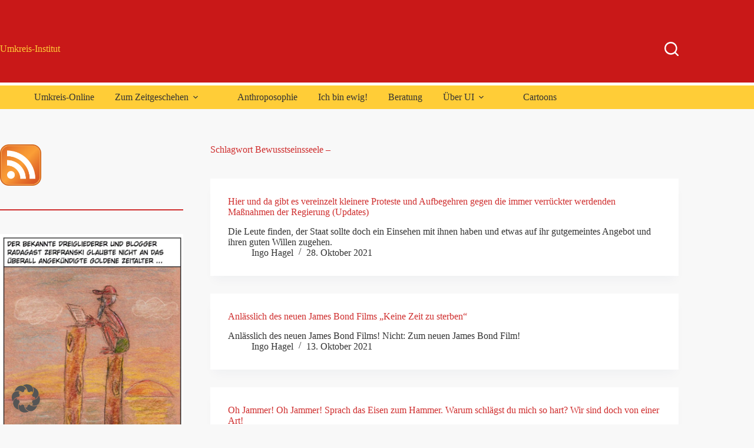

--- FILE ---
content_type: text/html; charset=UTF-8
request_url: https://www.umkreis-institut.de/umkreis-online/tag/bewusstseinsseele/
body_size: 298979
content:
<!doctype html>
<html dir="ltr" lang="de" prefix="og: https://ogp.me/ns#">
<head>
	
	<meta charset="UTF-8">
	<meta name="viewport" content="width=device-width, initial-scale=1, maximum-scale=5, viewport-fit=cover">
	<link rel="profile" href="https://gmpg.org/xfn/11">

	<title>Bewusstseinsseele - | Umkreis-Institut</title>
	<style>img:is([sizes="auto" i], [sizes^="auto," i]) { contain-intrinsic-size: 3000px 1500px }</style>
	
		<!-- All in One SEO 4.8.3.2 - aioseo.com -->
	<meta name="robots" content="max-image-preview:large" />
	<link rel="canonical" href="https://www.umkreis-institut.de/umkreis-online/tag/bewusstseinsseele/" />
	<meta name="generator" content="All in One SEO (AIOSEO) 4.8.3.2" />
		<script type="application/ld+json" class="aioseo-schema">
			{"@context":"https:\/\/schema.org","@graph":[{"@type":"BreadcrumbList","@id":"https:\/\/www.umkreis-institut.de\/umkreis-online\/tag\/bewusstseinsseele\/#breadcrumblist","itemListElement":[{"@type":"ListItem","@id":"https:\/\/www.umkreis-institut.de#listItem","position":1,"name":"Home","item":"https:\/\/www.umkreis-institut.de","nextItem":{"@type":"ListItem","@id":"https:\/\/www.umkreis-institut.de\/umkreis-online\/tag\/bewusstseinsseele\/#listItem","name":"Bewusstseinsseele -"}},{"@type":"ListItem","@id":"https:\/\/www.umkreis-institut.de\/umkreis-online\/tag\/bewusstseinsseele\/#listItem","position":2,"name":"Bewusstseinsseele -","previousItem":{"@type":"ListItem","@id":"https:\/\/www.umkreis-institut.de#listItem","name":"Home"}}]},{"@type":"CollectionPage","@id":"https:\/\/www.umkreis-institut.de\/umkreis-online\/tag\/bewusstseinsseele\/#collectionpage","url":"https:\/\/www.umkreis-institut.de\/umkreis-online\/tag\/bewusstseinsseele\/","name":"Bewusstseinsseele - | Umkreis-Institut","inLanguage":"de-DE","isPartOf":{"@id":"https:\/\/www.umkreis-institut.de\/#website"},"breadcrumb":{"@id":"https:\/\/www.umkreis-institut.de\/umkreis-online\/tag\/bewusstseinsseele\/#breadcrumblist"}},{"@type":"Organization","@id":"https:\/\/www.umkreis-institut.de\/#organization","name":"Umkreis-Institut","description":"Soziale Frage, Soziale Dreigliederung, zur \"Philosophie der Freiheit\" Rudolf Steiners, Politik, Anthroposophie, Biologisch-Dynamische Forschung","url":"https:\/\/www.umkreis-institut.de\/","logo":{"@type":"ImageObject","url":"https:\/\/www.umkreis-institut.de\/wp-content\/uploads\/2013\/03\/UI.png","@id":"https:\/\/www.umkreis-institut.de\/umkreis-online\/tag\/bewusstseinsseele\/#organizationLogo","width":356,"height":393},"image":{"@id":"https:\/\/www.umkreis-institut.de\/umkreis-online\/tag\/bewusstseinsseele\/#organizationLogo"}},{"@type":"WebSite","@id":"https:\/\/www.umkreis-institut.de\/#website","url":"https:\/\/www.umkreis-institut.de\/","name":"Umkreis-Institut","description":"Soziale Frage, Soziale Dreigliederung, zur \"Philosophie der Freiheit\" Rudolf Steiners, Politik, Anthroposophie, Biologisch-Dynamische Forschung","inLanguage":"de-DE","publisher":{"@id":"https:\/\/www.umkreis-institut.de\/#organization"}}]}
		</script>
		<!-- All in One SEO -->

<link rel="alternate" type="application/rss+xml" title="Umkreis-Institut &raquo; Feed" href="https://www.umkreis-institut.de/feed/" />
<link rel="alternate" type="application/rss+xml" title="Umkreis-Institut &raquo; Kommentar-Feed" href="https://www.umkreis-institut.de/comments/feed/" />
<link rel="alternate" type="application/rss+xml" title="Umkreis-Institut &raquo; Bewusstseinsseele - Schlagwort-Feed" href="https://www.umkreis-institut.de/umkreis-online/tag/bewusstseinsseele/feed/" />
<link rel='stylesheet' id='blocksy-dynamic-global-css' href='https://www.umkreis-institut.de/wp-content/uploads/blocksy/css/global.css?ver=90719' media='all' />
<link rel='stylesheet' id='wp-block-library-css' href='https://www.umkreis-institut.de/wp-includes/css/dist/block-library/style.min.css?ver=6.8.3' media='all' />
<style id='global-styles-inline-css'>
:root{--wp--preset--aspect-ratio--square: 1;--wp--preset--aspect-ratio--4-3: 4/3;--wp--preset--aspect-ratio--3-4: 3/4;--wp--preset--aspect-ratio--3-2: 3/2;--wp--preset--aspect-ratio--2-3: 2/3;--wp--preset--aspect-ratio--16-9: 16/9;--wp--preset--aspect-ratio--9-16: 9/16;--wp--preset--color--black: #000000;--wp--preset--color--cyan-bluish-gray: #abb8c3;--wp--preset--color--white: #ffffff;--wp--preset--color--pale-pink: #f78da7;--wp--preset--color--vivid-red: #cf2e2e;--wp--preset--color--luminous-vivid-orange: #ff6900;--wp--preset--color--luminous-vivid-amber: #fcb900;--wp--preset--color--light-green-cyan: #7bdcb5;--wp--preset--color--vivid-green-cyan: #00d084;--wp--preset--color--pale-cyan-blue: #8ed1fc;--wp--preset--color--vivid-cyan-blue: #0693e3;--wp--preset--color--vivid-purple: #9b51e0;--wp--preset--color--palette-color-1: var(--theme-palette-color-1, #2872fa);--wp--preset--color--palette-color-2: var(--theme-palette-color-2, #1559ed);--wp--preset--color--palette-color-3: var(--theme-palette-color-3, #3A4F66);--wp--preset--color--palette-color-4: var(--theme-palette-color-4, #192a3d);--wp--preset--color--palette-color-5: var(--theme-palette-color-5, #e1e8ed);--wp--preset--color--palette-color-6: var(--theme-palette-color-6, #f2f5f7);--wp--preset--color--palette-color-7: var(--theme-palette-color-7, #FAFBFC);--wp--preset--color--palette-color-8: var(--theme-palette-color-8, #ffffff);--wp--preset--gradient--vivid-cyan-blue-to-vivid-purple: linear-gradient(135deg,rgba(6,147,227,1) 0%,rgb(155,81,224) 100%);--wp--preset--gradient--light-green-cyan-to-vivid-green-cyan: linear-gradient(135deg,rgb(122,220,180) 0%,rgb(0,208,130) 100%);--wp--preset--gradient--luminous-vivid-amber-to-luminous-vivid-orange: linear-gradient(135deg,rgba(252,185,0,1) 0%,rgba(255,105,0,1) 100%);--wp--preset--gradient--luminous-vivid-orange-to-vivid-red: linear-gradient(135deg,rgba(255,105,0,1) 0%,rgb(207,46,46) 100%);--wp--preset--gradient--very-light-gray-to-cyan-bluish-gray: linear-gradient(135deg,rgb(238,238,238) 0%,rgb(169,184,195) 100%);--wp--preset--gradient--cool-to-warm-spectrum: linear-gradient(135deg,rgb(74,234,220) 0%,rgb(151,120,209) 20%,rgb(207,42,186) 40%,rgb(238,44,130) 60%,rgb(251,105,98) 80%,rgb(254,248,76) 100%);--wp--preset--gradient--blush-light-purple: linear-gradient(135deg,rgb(255,206,236) 0%,rgb(152,150,240) 100%);--wp--preset--gradient--blush-bordeaux: linear-gradient(135deg,rgb(254,205,165) 0%,rgb(254,45,45) 50%,rgb(107,0,62) 100%);--wp--preset--gradient--luminous-dusk: linear-gradient(135deg,rgb(255,203,112) 0%,rgb(199,81,192) 50%,rgb(65,88,208) 100%);--wp--preset--gradient--pale-ocean: linear-gradient(135deg,rgb(255,245,203) 0%,rgb(182,227,212) 50%,rgb(51,167,181) 100%);--wp--preset--gradient--electric-grass: linear-gradient(135deg,rgb(202,248,128) 0%,rgb(113,206,126) 100%);--wp--preset--gradient--midnight: linear-gradient(135deg,rgb(2,3,129) 0%,rgb(40,116,252) 100%);--wp--preset--gradient--juicy-peach: linear-gradient(to right, #ffecd2 0%, #fcb69f 100%);--wp--preset--gradient--young-passion: linear-gradient(to right, #ff8177 0%, #ff867a 0%, #ff8c7f 21%, #f99185 52%, #cf556c 78%, #b12a5b 100%);--wp--preset--gradient--true-sunset: linear-gradient(to right, #fa709a 0%, #fee140 100%);--wp--preset--gradient--morpheus-den: linear-gradient(to top, #30cfd0 0%, #330867 100%);--wp--preset--gradient--plum-plate: linear-gradient(135deg, #667eea 0%, #764ba2 100%);--wp--preset--gradient--aqua-splash: linear-gradient(15deg, #13547a 0%, #80d0c7 100%);--wp--preset--gradient--love-kiss: linear-gradient(to top, #ff0844 0%, #ffb199 100%);--wp--preset--gradient--new-retrowave: linear-gradient(to top, #3b41c5 0%, #a981bb 49%, #ffc8a9 100%);--wp--preset--gradient--plum-bath: linear-gradient(to top, #cc208e 0%, #6713d2 100%);--wp--preset--gradient--high-flight: linear-gradient(to right, #0acffe 0%, #495aff 100%);--wp--preset--gradient--teen-party: linear-gradient(-225deg, #FF057C 0%, #8D0B93 50%, #321575 100%);--wp--preset--gradient--fabled-sunset: linear-gradient(-225deg, #231557 0%, #44107A 29%, #FF1361 67%, #FFF800 100%);--wp--preset--gradient--arielle-smile: radial-gradient(circle 248px at center, #16d9e3 0%, #30c7ec 47%, #46aef7 100%);--wp--preset--gradient--itmeo-branding: linear-gradient(180deg, #2af598 0%, #009efd 100%);--wp--preset--gradient--deep-blue: linear-gradient(to right, #6a11cb 0%, #2575fc 100%);--wp--preset--gradient--strong-bliss: linear-gradient(to right, #f78ca0 0%, #f9748f 19%, #fd868c 60%, #fe9a8b 100%);--wp--preset--gradient--sweet-period: linear-gradient(to top, #3f51b1 0%, #5a55ae 13%, #7b5fac 25%, #8f6aae 38%, #a86aa4 50%, #cc6b8e 62%, #f18271 75%, #f3a469 87%, #f7c978 100%);--wp--preset--gradient--purple-division: linear-gradient(to top, #7028e4 0%, #e5b2ca 100%);--wp--preset--gradient--cold-evening: linear-gradient(to top, #0c3483 0%, #a2b6df 100%, #6b8cce 100%, #a2b6df 100%);--wp--preset--gradient--mountain-rock: linear-gradient(to right, #868f96 0%, #596164 100%);--wp--preset--gradient--desert-hump: linear-gradient(to top, #c79081 0%, #dfa579 100%);--wp--preset--gradient--ethernal-constance: linear-gradient(to top, #09203f 0%, #537895 100%);--wp--preset--gradient--happy-memories: linear-gradient(-60deg, #ff5858 0%, #f09819 100%);--wp--preset--gradient--grown-early: linear-gradient(to top, #0ba360 0%, #3cba92 100%);--wp--preset--gradient--morning-salad: linear-gradient(-225deg, #B7F8DB 0%, #50A7C2 100%);--wp--preset--gradient--night-call: linear-gradient(-225deg, #AC32E4 0%, #7918F2 48%, #4801FF 100%);--wp--preset--gradient--mind-crawl: linear-gradient(-225deg, #473B7B 0%, #3584A7 51%, #30D2BE 100%);--wp--preset--gradient--angel-care: linear-gradient(-225deg, #FFE29F 0%, #FFA99F 48%, #FF719A 100%);--wp--preset--gradient--juicy-cake: linear-gradient(to top, #e14fad 0%, #f9d423 100%);--wp--preset--gradient--rich-metal: linear-gradient(to right, #d7d2cc 0%, #304352 100%);--wp--preset--gradient--mole-hall: linear-gradient(-20deg, #616161 0%, #9bc5c3 100%);--wp--preset--gradient--cloudy-knoxville: linear-gradient(120deg, #fdfbfb 0%, #ebedee 100%);--wp--preset--gradient--soft-grass: linear-gradient(to top, #c1dfc4 0%, #deecdd 100%);--wp--preset--gradient--saint-petersburg: linear-gradient(135deg, #f5f7fa 0%, #c3cfe2 100%);--wp--preset--gradient--everlasting-sky: linear-gradient(135deg, #fdfcfb 0%, #e2d1c3 100%);--wp--preset--gradient--kind-steel: linear-gradient(-20deg, #e9defa 0%, #fbfcdb 100%);--wp--preset--gradient--over-sun: linear-gradient(60deg, #abecd6 0%, #fbed96 100%);--wp--preset--gradient--premium-white: linear-gradient(to top, #d5d4d0 0%, #d5d4d0 1%, #eeeeec 31%, #efeeec 75%, #e9e9e7 100%);--wp--preset--gradient--clean-mirror: linear-gradient(45deg, #93a5cf 0%, #e4efe9 100%);--wp--preset--gradient--wild-apple: linear-gradient(to top, #d299c2 0%, #fef9d7 100%);--wp--preset--gradient--snow-again: linear-gradient(to top, #e6e9f0 0%, #eef1f5 100%);--wp--preset--gradient--confident-cloud: linear-gradient(to top, #dad4ec 0%, #dad4ec 1%, #f3e7e9 100%);--wp--preset--gradient--glass-water: linear-gradient(to top, #dfe9f3 0%, white 100%);--wp--preset--gradient--perfect-white: linear-gradient(-225deg, #E3FDF5 0%, #FFE6FA 100%);--wp--preset--font-size--small: 13px;--wp--preset--font-size--medium: 20px;--wp--preset--font-size--large: clamp(22px, 1.375rem + ((1vw - 3.2px) * 0.625), 30px);--wp--preset--font-size--x-large: clamp(30px, 1.875rem + ((1vw - 3.2px) * 1.563), 50px);--wp--preset--font-size--xx-large: clamp(45px, 2.813rem + ((1vw - 3.2px) * 2.734), 80px);--wp--preset--spacing--20: 0.44rem;--wp--preset--spacing--30: 0.67rem;--wp--preset--spacing--40: 1rem;--wp--preset--spacing--50: 1.5rem;--wp--preset--spacing--60: 2.25rem;--wp--preset--spacing--70: 3.38rem;--wp--preset--spacing--80: 5.06rem;--wp--preset--shadow--natural: 6px 6px 9px rgba(0, 0, 0, 0.2);--wp--preset--shadow--deep: 12px 12px 50px rgba(0, 0, 0, 0.4);--wp--preset--shadow--sharp: 6px 6px 0px rgba(0, 0, 0, 0.2);--wp--preset--shadow--outlined: 6px 6px 0px -3px rgba(255, 255, 255, 1), 6px 6px rgba(0, 0, 0, 1);--wp--preset--shadow--crisp: 6px 6px 0px rgba(0, 0, 0, 1);}:root { --wp--style--global--content-size: var(--theme-block-max-width);--wp--style--global--wide-size: var(--theme-block-wide-max-width); }:where(body) { margin: 0; }.wp-site-blocks > .alignleft { float: left; margin-right: 2em; }.wp-site-blocks > .alignright { float: right; margin-left: 2em; }.wp-site-blocks > .aligncenter { justify-content: center; margin-left: auto; margin-right: auto; }:where(.wp-site-blocks) > * { margin-block-start: var(--theme-content-spacing); margin-block-end: 0; }:where(.wp-site-blocks) > :first-child { margin-block-start: 0; }:where(.wp-site-blocks) > :last-child { margin-block-end: 0; }:root { --wp--style--block-gap: var(--theme-content-spacing); }:root :where(.is-layout-flow) > :first-child{margin-block-start: 0;}:root :where(.is-layout-flow) > :last-child{margin-block-end: 0;}:root :where(.is-layout-flow) > *{margin-block-start: var(--theme-content-spacing);margin-block-end: 0;}:root :where(.is-layout-constrained) > :first-child{margin-block-start: 0;}:root :where(.is-layout-constrained) > :last-child{margin-block-end: 0;}:root :where(.is-layout-constrained) > *{margin-block-start: var(--theme-content-spacing);margin-block-end: 0;}:root :where(.is-layout-flex){gap: var(--theme-content-spacing);}:root :where(.is-layout-grid){gap: var(--theme-content-spacing);}.is-layout-flow > .alignleft{float: left;margin-inline-start: 0;margin-inline-end: 2em;}.is-layout-flow > .alignright{float: right;margin-inline-start: 2em;margin-inline-end: 0;}.is-layout-flow > .aligncenter{margin-left: auto !important;margin-right: auto !important;}.is-layout-constrained > .alignleft{float: left;margin-inline-start: 0;margin-inline-end: 2em;}.is-layout-constrained > .alignright{float: right;margin-inline-start: 2em;margin-inline-end: 0;}.is-layout-constrained > .aligncenter{margin-left: auto !important;margin-right: auto !important;}.is-layout-constrained > :where(:not(.alignleft):not(.alignright):not(.alignfull)){max-width: var(--wp--style--global--content-size);margin-left: auto !important;margin-right: auto !important;}.is-layout-constrained > .alignwide{max-width: var(--wp--style--global--wide-size);}body .is-layout-flex{display: flex;}.is-layout-flex{flex-wrap: wrap;align-items: center;}.is-layout-flex > :is(*, div){margin: 0;}body .is-layout-grid{display: grid;}.is-layout-grid > :is(*, div){margin: 0;}body{padding-top: 0px;padding-right: 0px;padding-bottom: 0px;padding-left: 0px;}.has-black-color{color: var(--wp--preset--color--black) !important;}.has-cyan-bluish-gray-color{color: var(--wp--preset--color--cyan-bluish-gray) !important;}.has-white-color{color: var(--wp--preset--color--white) !important;}.has-pale-pink-color{color: var(--wp--preset--color--pale-pink) !important;}.has-vivid-red-color{color: var(--wp--preset--color--vivid-red) !important;}.has-luminous-vivid-orange-color{color: var(--wp--preset--color--luminous-vivid-orange) !important;}.has-luminous-vivid-amber-color{color: var(--wp--preset--color--luminous-vivid-amber) !important;}.has-light-green-cyan-color{color: var(--wp--preset--color--light-green-cyan) !important;}.has-vivid-green-cyan-color{color: var(--wp--preset--color--vivid-green-cyan) !important;}.has-pale-cyan-blue-color{color: var(--wp--preset--color--pale-cyan-blue) !important;}.has-vivid-cyan-blue-color{color: var(--wp--preset--color--vivid-cyan-blue) !important;}.has-vivid-purple-color{color: var(--wp--preset--color--vivid-purple) !important;}.has-palette-color-1-color{color: var(--wp--preset--color--palette-color-1) !important;}.has-palette-color-2-color{color: var(--wp--preset--color--palette-color-2) !important;}.has-palette-color-3-color{color: var(--wp--preset--color--palette-color-3) !important;}.has-palette-color-4-color{color: var(--wp--preset--color--palette-color-4) !important;}.has-palette-color-5-color{color: var(--wp--preset--color--palette-color-5) !important;}.has-palette-color-6-color{color: var(--wp--preset--color--palette-color-6) !important;}.has-palette-color-7-color{color: var(--wp--preset--color--palette-color-7) !important;}.has-palette-color-8-color{color: var(--wp--preset--color--palette-color-8) !important;}.has-black-background-color{background-color: var(--wp--preset--color--black) !important;}.has-cyan-bluish-gray-background-color{background-color: var(--wp--preset--color--cyan-bluish-gray) !important;}.has-white-background-color{background-color: var(--wp--preset--color--white) !important;}.has-pale-pink-background-color{background-color: var(--wp--preset--color--pale-pink) !important;}.has-vivid-red-background-color{background-color: var(--wp--preset--color--vivid-red) !important;}.has-luminous-vivid-orange-background-color{background-color: var(--wp--preset--color--luminous-vivid-orange) !important;}.has-luminous-vivid-amber-background-color{background-color: var(--wp--preset--color--luminous-vivid-amber) !important;}.has-light-green-cyan-background-color{background-color: var(--wp--preset--color--light-green-cyan) !important;}.has-vivid-green-cyan-background-color{background-color: var(--wp--preset--color--vivid-green-cyan) !important;}.has-pale-cyan-blue-background-color{background-color: var(--wp--preset--color--pale-cyan-blue) !important;}.has-vivid-cyan-blue-background-color{background-color: var(--wp--preset--color--vivid-cyan-blue) !important;}.has-vivid-purple-background-color{background-color: var(--wp--preset--color--vivid-purple) !important;}.has-palette-color-1-background-color{background-color: var(--wp--preset--color--palette-color-1) !important;}.has-palette-color-2-background-color{background-color: var(--wp--preset--color--palette-color-2) !important;}.has-palette-color-3-background-color{background-color: var(--wp--preset--color--palette-color-3) !important;}.has-palette-color-4-background-color{background-color: var(--wp--preset--color--palette-color-4) !important;}.has-palette-color-5-background-color{background-color: var(--wp--preset--color--palette-color-5) !important;}.has-palette-color-6-background-color{background-color: var(--wp--preset--color--palette-color-6) !important;}.has-palette-color-7-background-color{background-color: var(--wp--preset--color--palette-color-7) !important;}.has-palette-color-8-background-color{background-color: var(--wp--preset--color--palette-color-8) !important;}.has-black-border-color{border-color: var(--wp--preset--color--black) !important;}.has-cyan-bluish-gray-border-color{border-color: var(--wp--preset--color--cyan-bluish-gray) !important;}.has-white-border-color{border-color: var(--wp--preset--color--white) !important;}.has-pale-pink-border-color{border-color: var(--wp--preset--color--pale-pink) !important;}.has-vivid-red-border-color{border-color: var(--wp--preset--color--vivid-red) !important;}.has-luminous-vivid-orange-border-color{border-color: var(--wp--preset--color--luminous-vivid-orange) !important;}.has-luminous-vivid-amber-border-color{border-color: var(--wp--preset--color--luminous-vivid-amber) !important;}.has-light-green-cyan-border-color{border-color: var(--wp--preset--color--light-green-cyan) !important;}.has-vivid-green-cyan-border-color{border-color: var(--wp--preset--color--vivid-green-cyan) !important;}.has-pale-cyan-blue-border-color{border-color: var(--wp--preset--color--pale-cyan-blue) !important;}.has-vivid-cyan-blue-border-color{border-color: var(--wp--preset--color--vivid-cyan-blue) !important;}.has-vivid-purple-border-color{border-color: var(--wp--preset--color--vivid-purple) !important;}.has-palette-color-1-border-color{border-color: var(--wp--preset--color--palette-color-1) !important;}.has-palette-color-2-border-color{border-color: var(--wp--preset--color--palette-color-2) !important;}.has-palette-color-3-border-color{border-color: var(--wp--preset--color--palette-color-3) !important;}.has-palette-color-4-border-color{border-color: var(--wp--preset--color--palette-color-4) !important;}.has-palette-color-5-border-color{border-color: var(--wp--preset--color--palette-color-5) !important;}.has-palette-color-6-border-color{border-color: var(--wp--preset--color--palette-color-6) !important;}.has-palette-color-7-border-color{border-color: var(--wp--preset--color--palette-color-7) !important;}.has-palette-color-8-border-color{border-color: var(--wp--preset--color--palette-color-8) !important;}.has-vivid-cyan-blue-to-vivid-purple-gradient-background{background: var(--wp--preset--gradient--vivid-cyan-blue-to-vivid-purple) !important;}.has-light-green-cyan-to-vivid-green-cyan-gradient-background{background: var(--wp--preset--gradient--light-green-cyan-to-vivid-green-cyan) !important;}.has-luminous-vivid-amber-to-luminous-vivid-orange-gradient-background{background: var(--wp--preset--gradient--luminous-vivid-amber-to-luminous-vivid-orange) !important;}.has-luminous-vivid-orange-to-vivid-red-gradient-background{background: var(--wp--preset--gradient--luminous-vivid-orange-to-vivid-red) !important;}.has-very-light-gray-to-cyan-bluish-gray-gradient-background{background: var(--wp--preset--gradient--very-light-gray-to-cyan-bluish-gray) !important;}.has-cool-to-warm-spectrum-gradient-background{background: var(--wp--preset--gradient--cool-to-warm-spectrum) !important;}.has-blush-light-purple-gradient-background{background: var(--wp--preset--gradient--blush-light-purple) !important;}.has-blush-bordeaux-gradient-background{background: var(--wp--preset--gradient--blush-bordeaux) !important;}.has-luminous-dusk-gradient-background{background: var(--wp--preset--gradient--luminous-dusk) !important;}.has-pale-ocean-gradient-background{background: var(--wp--preset--gradient--pale-ocean) !important;}.has-electric-grass-gradient-background{background: var(--wp--preset--gradient--electric-grass) !important;}.has-midnight-gradient-background{background: var(--wp--preset--gradient--midnight) !important;}.has-juicy-peach-gradient-background{background: var(--wp--preset--gradient--juicy-peach) !important;}.has-young-passion-gradient-background{background: var(--wp--preset--gradient--young-passion) !important;}.has-true-sunset-gradient-background{background: var(--wp--preset--gradient--true-sunset) !important;}.has-morpheus-den-gradient-background{background: var(--wp--preset--gradient--morpheus-den) !important;}.has-plum-plate-gradient-background{background: var(--wp--preset--gradient--plum-plate) !important;}.has-aqua-splash-gradient-background{background: var(--wp--preset--gradient--aqua-splash) !important;}.has-love-kiss-gradient-background{background: var(--wp--preset--gradient--love-kiss) !important;}.has-new-retrowave-gradient-background{background: var(--wp--preset--gradient--new-retrowave) !important;}.has-plum-bath-gradient-background{background: var(--wp--preset--gradient--plum-bath) !important;}.has-high-flight-gradient-background{background: var(--wp--preset--gradient--high-flight) !important;}.has-teen-party-gradient-background{background: var(--wp--preset--gradient--teen-party) !important;}.has-fabled-sunset-gradient-background{background: var(--wp--preset--gradient--fabled-sunset) !important;}.has-arielle-smile-gradient-background{background: var(--wp--preset--gradient--arielle-smile) !important;}.has-itmeo-branding-gradient-background{background: var(--wp--preset--gradient--itmeo-branding) !important;}.has-deep-blue-gradient-background{background: var(--wp--preset--gradient--deep-blue) !important;}.has-strong-bliss-gradient-background{background: var(--wp--preset--gradient--strong-bliss) !important;}.has-sweet-period-gradient-background{background: var(--wp--preset--gradient--sweet-period) !important;}.has-purple-division-gradient-background{background: var(--wp--preset--gradient--purple-division) !important;}.has-cold-evening-gradient-background{background: var(--wp--preset--gradient--cold-evening) !important;}.has-mountain-rock-gradient-background{background: var(--wp--preset--gradient--mountain-rock) !important;}.has-desert-hump-gradient-background{background: var(--wp--preset--gradient--desert-hump) !important;}.has-ethernal-constance-gradient-background{background: var(--wp--preset--gradient--ethernal-constance) !important;}.has-happy-memories-gradient-background{background: var(--wp--preset--gradient--happy-memories) !important;}.has-grown-early-gradient-background{background: var(--wp--preset--gradient--grown-early) !important;}.has-morning-salad-gradient-background{background: var(--wp--preset--gradient--morning-salad) !important;}.has-night-call-gradient-background{background: var(--wp--preset--gradient--night-call) !important;}.has-mind-crawl-gradient-background{background: var(--wp--preset--gradient--mind-crawl) !important;}.has-angel-care-gradient-background{background: var(--wp--preset--gradient--angel-care) !important;}.has-juicy-cake-gradient-background{background: var(--wp--preset--gradient--juicy-cake) !important;}.has-rich-metal-gradient-background{background: var(--wp--preset--gradient--rich-metal) !important;}.has-mole-hall-gradient-background{background: var(--wp--preset--gradient--mole-hall) !important;}.has-cloudy-knoxville-gradient-background{background: var(--wp--preset--gradient--cloudy-knoxville) !important;}.has-soft-grass-gradient-background{background: var(--wp--preset--gradient--soft-grass) !important;}.has-saint-petersburg-gradient-background{background: var(--wp--preset--gradient--saint-petersburg) !important;}.has-everlasting-sky-gradient-background{background: var(--wp--preset--gradient--everlasting-sky) !important;}.has-kind-steel-gradient-background{background: var(--wp--preset--gradient--kind-steel) !important;}.has-over-sun-gradient-background{background: var(--wp--preset--gradient--over-sun) !important;}.has-premium-white-gradient-background{background: var(--wp--preset--gradient--premium-white) !important;}.has-clean-mirror-gradient-background{background: var(--wp--preset--gradient--clean-mirror) !important;}.has-wild-apple-gradient-background{background: var(--wp--preset--gradient--wild-apple) !important;}.has-snow-again-gradient-background{background: var(--wp--preset--gradient--snow-again) !important;}.has-confident-cloud-gradient-background{background: var(--wp--preset--gradient--confident-cloud) !important;}.has-glass-water-gradient-background{background: var(--wp--preset--gradient--glass-water) !important;}.has-perfect-white-gradient-background{background: var(--wp--preset--gradient--perfect-white) !important;}.has-small-font-size{font-size: var(--wp--preset--font-size--small) !important;}.has-medium-font-size{font-size: var(--wp--preset--font-size--medium) !important;}.has-large-font-size{font-size: var(--wp--preset--font-size--large) !important;}.has-x-large-font-size{font-size: var(--wp--preset--font-size--x-large) !important;}.has-xx-large-font-size{font-size: var(--wp--preset--font-size--xx-large) !important;}
:root :where(.wp-block-pullquote){font-size: clamp(0.984em, 0.984rem + ((1vw - 0.2em) * 0.645), 1.5em);line-height: 1.6;}
</style>
<link rel='stylesheet' id='qtip2css-css' href='https://www.umkreis-institut.de/wp-content/plugins/wordpress-tooltips/js/qtip2/jquery.qtip.min.css?ver=6.8.3' media='all' />
<link rel='stylesheet' id='directorycss-css' href='https://www.umkreis-institut.de/wp-content/plugins/wordpress-tooltips/js/jdirectory/directory.min.css?ver=6.8.3' media='all' />
<link rel='stylesheet' id='crp-style-text-only-css' href='https://www.umkreis-institut.de/wp-content/plugins/contextual-related-posts/css/text-only.min.css?ver=4.0.3' media='all' />
<link rel='stylesheet' id='parent-style-css' href='https://www.umkreis-institut.de/wp-content/themes/blocksy/style.css?ver=6.8.3' media='all' />
<link rel='stylesheet' id='ct-main-styles-css' href='https://www.umkreis-institut.de/wp-content/themes/blocksy/static/bundle/main.min.css?ver=2.1.0' media='all' />
<link rel='stylesheet' id='ct-page-title-styles-css' href='https://www.umkreis-institut.de/wp-content/themes/blocksy/static/bundle/page-title.min.css?ver=2.1.0' media='all' />
<link rel='stylesheet' id='ct-sidebar-styles-css' href='https://www.umkreis-institut.de/wp-content/themes/blocksy/static/bundle/sidebar.min.css?ver=2.1.0' media='all' />
<link rel='stylesheet' id='borlabs-cookie-custom-css' href='https://www.umkreis-institut.de/wp-content/cache/borlabs-cookie/1/borlabs-cookie-1-de.css?ver=3.3.23-34' media='all' />
<link rel='stylesheet' id='__EPYT__style-css' href='https://www.umkreis-institut.de/wp-content/plugins/youtube-embed-plus/styles/ytprefs.min.css?ver=14.2.3' media='all' />
<style id='__EPYT__style-inline-css'>

                .epyt-gallery-thumb {
                        width: 33.333%;
                }
                
</style>
<link rel='stylesheet' id='lightboxStyle-css' href='https://www.umkreis-institut.de/wp-content/plugins/lightbox-plus/css/shadowed/colorbox.min.css?ver=2.7.2' media='screen' />
<script src="https://www.umkreis-institut.de/wp-includes/js/jquery/jquery.min.js?ver=3.7.1" id="jquery-core-js"></script>
<script src="https://www.umkreis-institut.de/wp-includes/js/jquery/jquery-migrate.min.js?ver=3.4.1" id="jquery-migrate-js"></script>
<script src="https://www.umkreis-institut.de/wp-content/plugins/wordpress-tooltips/js/qtip2/jquery.qtip.min.js?ver=6.8.3" id="qtip2js-js"></script>
<script src="https://www.umkreis-institut.de/wp-content/plugins/wordpress-tooltips/js/jdirectory/jquery.directory.min.js?ver=6.8.3" id="directoryjs-js"></script>
<script data-no-optimize="1" data-no-minify="1" data-cfasync="false" src="https://www.umkreis-institut.de/wp-content/cache/borlabs-cookie/1/borlabs-cookie-config-de.json.js?ver=3.3.23-52" id="borlabs-cookie-config-js"></script>
<script id="__ytprefs__-js-extra">
var _EPYT_ = {"ajaxurl":"https:\/\/www.umkreis-institut.de\/wp-admin\/admin-ajax.php","security":"d8428d3646","gallery_scrolloffset":"20","eppathtoscripts":"https:\/\/www.umkreis-institut.de\/wp-content\/plugins\/youtube-embed-plus\/scripts\/","eppath":"https:\/\/www.umkreis-institut.de\/wp-content\/plugins\/youtube-embed-plus\/","epresponsiveselector":"[\"iframe.__youtube_prefs_widget__\"]","epdovol":"1","version":"14.2.3","evselector":"iframe.__youtube_prefs__[src], iframe[src*=\"youtube.com\/embed\/\"], iframe[src*=\"youtube-nocookie.com\/embed\/\"]","ajax_compat":"","maxres_facade":"eager","ytapi_load":"light","pause_others":"","stopMobileBuffer":"1","facade_mode":"","not_live_on_channel":""};
</script>
<script src="https://www.umkreis-institut.de/wp-content/plugins/youtube-embed-plus/scripts/ytprefs.min.js?ver=14.2.3" id="__ytprefs__-js"></script>
<link rel="https://api.w.org/" href="https://www.umkreis-institut.de/wp-json/" /><link rel="alternate" title="JSON" type="application/json" href="https://www.umkreis-institut.de/wp-json/wp/v2/tags/137" /><link rel="EditURI" type="application/rsd+xml" title="RSD" href="https://www.umkreis-institut.de/xmlrpc.php?rsd" />
<meta name="generator" content="WordPress 6.8.3" />
 	<script type="text/javascript">	
	if(typeof jQuery=='undefined')
	{
		document.write('<'+'script src="https://www.umkreis-institut.de/wp-content/plugins//wordpress-tooltips/js/qtip/jquery.js" type="text/javascript"></'+'script>');
	}
	</script>
	<script type="text/javascript">

	function toolTips(whichID,theTipContent)
	{
    		theTipContent = theTipContent.replace('[[[[[','');
    		theTipContent = theTipContent.replace(']]]]]','');
    		theTipContent = theTipContent.replace('@@@@','');
    		theTipContent = theTipContent.replace('####','');
    		theTipContent = theTipContent.replace('%%%%','');
    		theTipContent = theTipContent.replace('//##','');
    		theTipContent = theTipContent.replace('##]]','');
    		    		    		    		
			jQuery(whichID).qtip
			(
				{
					content:
					{
						text:theTipContent,
												
					},
   					style:
   					{
   					   						classes:' qtip-dark wordpress-tooltip-free qtip-rounded qtip-shadow '
    				},
    				position:
    				{
    					viewport: jQuery(window),
    					my: 'bottom center',
    					at: 'top center'
    				},
					show:'mouseover',
					hide: { fixed: true, delay: 200 }
				}
			)
	}
</script>
	
	<style type="text/css">
	.tooltips_table .tooltipsall
	{
		border-bottom:none !important;
	}
	.tooltips_table span {
    color: inherit !important;
	}
	.qtip-content .tooltipsall
	{
		border-bottom:none !important;
		color: inherit !important;
	}
	
		.tooltipsincontent
	{
		border-bottom:2px dotted #888;	
	}

	.tooltipsPopupCreditLink a
	{
		color:gray;
	}	
	</style>
			<style type="text/css">
			.navitems a
			{
				text-decoration: none !important;
			}
		</style>
		<noscript><link rel='stylesheet' href='https://www.umkreis-institut.de/wp-content/themes/blocksy/static/bundle/no-scripts.min.css' type='text/css'></noscript>
<link rel="icon" href="https://www.umkreis-institut.de/wp-content/uploads/2013/03/UI-150x150.png" sizes="32x32" />
<link rel="icon" href="https://www.umkreis-institut.de/wp-content/uploads/2013/03/UI.png" sizes="192x192" />
<link rel="apple-touch-icon" href="https://www.umkreis-institut.de/wp-content/uploads/2013/03/UI.png" />
<meta name="msapplication-TileImage" content="https://www.umkreis-institut.de/wp-content/uploads/2013/03/UI.png" />
	</head>


<body class="archive tag tag-bewusstseinsseele tag-137 wp-embed-responsive wp-theme-blocksy wp-child-theme-blocksy-child" data-link="type-2" data-prefix="categories" data-header="type-1" data-footer="type-1">

<a class="skip-link screen-reader-text" href="#main">Zum Inhalt springen</a><div class="ct-drawer-canvas" data-location="start">
		<div id="search-modal" class="ct-panel" data-behaviour="modal" role="dialog" aria-label="Search modal" tabindex="-1" inert>
			<div class="ct-panel-actions">
				<button class="ct-toggle-close" data-type="type-1" aria-label="Suchmodal schließen">
					<svg class="ct-icon" width="12" height="12" viewBox="0 0 15 15"><path d="M1 15a1 1 0 01-.71-.29 1 1 0 010-1.41l5.8-5.8-5.8-5.8A1 1 0 011.7.29l5.8 5.8 5.8-5.8a1 1 0 011.41 1.41l-5.8 5.8 5.8 5.8a1 1 0 01-1.41 1.41l-5.8-5.8-5.8 5.8A1 1 0 011 15z"/></svg>				</button>
			</div>

			<div class="ct-panel-content">
				

<form role="search" method="get" class="ct-search-form"  action="https://www.umkreis-institut.de/" aria-haspopup="listbox" data-live-results="thumbs">

	<input type="search" class="modal-field" placeholder="Suche" value="" name="s" autocomplete="off" title="Suchen nach…" aria-label="Suchen nach…">

	<div class="ct-search-form-controls">
		
		<button type="submit" class="wp-element-button" data-button="icon" aria-label="Such-Button">
			<svg class="ct-icon ct-search-button-content" aria-hidden="true" width="15" height="15" viewBox="0 0 15 15"><path d="M14.8,13.7L12,11c0.9-1.2,1.5-2.6,1.5-4.2c0-3.7-3-6.8-6.8-6.8S0,3,0,6.8s3,6.8,6.8,6.8c1.6,0,3.1-0.6,4.2-1.5l2.8,2.8c0.1,0.1,0.3,0.2,0.5,0.2s0.4-0.1,0.5-0.2C15.1,14.5,15.1,14,14.8,13.7z M1.5,6.8c0-2.9,2.4-5.2,5.2-5.2S12,3.9,12,6.8S9.6,12,6.8,12S1.5,9.6,1.5,6.8z"/></svg>
			<span class="ct-ajax-loader">
				<svg viewBox="0 0 24 24">
					<circle cx="12" cy="12" r="10" opacity="0.2" fill="none" stroke="currentColor" stroke-miterlimit="10" stroke-width="2"/>

					<path d="m12,2c5.52,0,10,4.48,10,10" fill="none" stroke="currentColor" stroke-linecap="round" stroke-miterlimit="10" stroke-width="2">
						<animateTransform
							attributeName="transform"
							attributeType="XML"
							type="rotate"
							dur="0.6s"
							from="0 12 12"
							to="360 12 12"
							repeatCount="indefinite"
						/>
					</path>
				</svg>
			</span>
		</button>

		
					<input type="hidden" name="ct_post_type" value="post:page">
		
		

		<input type="hidden" value="0388437afc" class="ct-live-results-nonce">	</div>

			<div class="screen-reader-text" aria-live="polite" role="status">
			Keine Ergebnisse		</div>
	
</form>


			</div>
		</div>

		<div id="offcanvas" class="ct-panel ct-header" data-behaviour="right-side" role="dialog" aria-label="Offcanvas modal" tabindex="-1" inert=""><div class="ct-panel-inner">
		<div class="ct-panel-actions">
			
			<button class="ct-toggle-close" data-type="type-1" aria-label="Menü schließen">
				<svg class="ct-icon" width="12" height="12" viewBox="0 0 15 15"><path d="M1 15a1 1 0 01-.71-.29 1 1 0 010-1.41l5.8-5.8-5.8-5.8A1 1 0 011.7.29l5.8 5.8 5.8-5.8a1 1 0 011.41 1.41l-5.8 5.8 5.8 5.8a1 1 0 01-1.41 1.41l-5.8-5.8-5.8 5.8A1 1 0 011 15z"/></svg>
			</button>
		</div>
		<div class="ct-panel-content" data-device="desktop"><div class="ct-panel-content-inner"></div></div><div class="ct-panel-content" data-device="mobile"><div class="ct-panel-content-inner">
<nav
	class="mobile-menu menu-container has-submenu"
	data-id="mobile-menu" data-interaction="click" data-toggle-type="type-1" data-submenu-dots="yes"	aria-label="Header">

	<ul id="menu-header-1" class=""><li class="menu-item menu-item-type-custom menu-item-object-custom menu-item-home menu-item-3087"><a href="https://www.umkreis-institut.de/" class="ct-menu-link">Umkreis-Online</a></li>
<li class="menu-item menu-item-type-post_type menu-item-object-page menu-item-has-children menu-item-3159"><span class="ct-sub-menu-parent"><a href="https://www.umkreis-institut.de/zum-zeitgeschehen/" class="ct-menu-link">Zum Zeitgeschehen</a><button class="ct-toggle-dropdown-mobile" aria-label="Dropdown-Menü erweitern" aria-haspopup="true" aria-expanded="false"><svg class="ct-icon toggle-icon-1" width="15" height="15" viewBox="0 0 15 15"><path d="M3.9,5.1l3.6,3.6l3.6-3.6l1.4,0.7l-5,5l-5-5L3.9,5.1z"/></svg></button></span>
<ul class="sub-menu">
	<li class="menu-item menu-item-type-custom menu-item-object-custom menu-item-has-children menu-item-25743"><span class="ct-sub-menu-parent"><a href="#" class="ct-menu-link">2022</a><button class="ct-toggle-dropdown-mobile" aria-label="Dropdown-Menü erweitern" aria-haspopup="true" aria-expanded="false"><svg class="ct-icon toggle-icon-1" width="15" height="15" viewBox="0 0 15 15"><path d="M3.9,5.1l3.6,3.6l3.6-3.6l1.4,0.7l-5,5l-5-5L3.9,5.1z"/></svg></button></span>
	<ul class="sub-menu">
		<li class="menu-item menu-item-type-post_type menu-item-object-page menu-item-25744"><a href="https://www.umkreis-institut.de/zum-zeitgeschehen/2022-jan/" class="ct-menu-link">Januar 2022</a></li>
		<li class="menu-item menu-item-type-post_type menu-item-object-page menu-item-25745"><a href="https://www.umkreis-institut.de/zum-zeitgeschehen/2022-feb/" class="ct-menu-link">Februar 2022</a></li>
	</ul>
</li>
	<li class="menu-item menu-item-type-custom menu-item-object-custom menu-item-has-children menu-item-25725"><span class="ct-sub-menu-parent"><a href="#" class="ct-menu-link">2021</a><button class="ct-toggle-dropdown-mobile" aria-label="Dropdown-Menü erweitern" aria-haspopup="true" aria-expanded="false"><svg class="ct-icon toggle-icon-1" width="15" height="15" viewBox="0 0 15 15"><path d="M3.9,5.1l3.6,3.6l3.6-3.6l1.4,0.7l-5,5l-5-5L3.9,5.1z"/></svg></button></span>
	<ul class="sub-menu">
		<li class="menu-item menu-item-type-post_type menu-item-object-page menu-item-25726"><a href="https://www.umkreis-institut.de/zum-zeitgeschehen/2021-jan-1/" class="ct-menu-link">Januar 2021 Teil 1</a></li>
		<li class="menu-item menu-item-type-post_type menu-item-object-page menu-item-25727"><a href="https://www.umkreis-institut.de/zum-zeitgeschehen/2021-jan-2/" class="ct-menu-link">Januar 2021 Teil 2</a></li>
		<li class="menu-item menu-item-type-post_type menu-item-object-page menu-item-25728"><a href="https://www.umkreis-institut.de/zum-zeitgeschehen/2021-jan-3/" class="ct-menu-link">Januar 2021 Teil 3</a></li>
		<li class="menu-item menu-item-type-post_type menu-item-object-page menu-item-25729"><a href="https://www.umkreis-institut.de/zum-zeitgeschehen/2021-feb/" class="ct-menu-link">Februar 2021</a></li>
		<li class="menu-item menu-item-type-post_type menu-item-object-page menu-item-25730"><a href="https://www.umkreis-institut.de/zum-zeitgeschehen/2021-feb-2/" class="ct-menu-link">Februar 2021 Teil 2</a></li>
		<li class="menu-item menu-item-type-post_type menu-item-object-page menu-item-25731"><a href="https://www.umkreis-institut.de/zum-zeitgeschehen/2021-feb-3/" class="ct-menu-link">Februar 2021 Teil 3</a></li>
		<li class="menu-item menu-item-type-post_type menu-item-object-page menu-item-25732"><a href="https://www.umkreis-institut.de/zum-zeitgeschehen/2021-feb-4/" class="ct-menu-link">Februar 2021 Teil 4</a></li>
		<li class="menu-item menu-item-type-post_type menu-item-object-page menu-item-25733"><a href="https://www.umkreis-institut.de/zum-zeitgeschehen/2021-maerz/" class="ct-menu-link">März 2021</a></li>
		<li class="menu-item menu-item-type-post_type menu-item-object-page menu-item-25734"><a href="https://www.umkreis-institut.de/zum-zeitgeschehen/2021-april/" class="ct-menu-link">April 2021</a></li>
		<li class="menu-item menu-item-type-post_type menu-item-object-page menu-item-25735"><a href="https://www.umkreis-institut.de/zum-zeitgeschehen/2021-mai/" class="ct-menu-link">Mai 2021</a></li>
		<li class="menu-item menu-item-type-post_type menu-item-object-page menu-item-25736"><a href="https://www.umkreis-institut.de/zum-zeitgeschehen/2021-juni/" class="ct-menu-link">Juni 2021</a></li>
		<li class="menu-item menu-item-type-post_type menu-item-object-page menu-item-25737"><a href="https://www.umkreis-institut.de/zum-zeitgeschehen/2021-juli/" class="ct-menu-link">Juli 2021</a></li>
		<li class="menu-item menu-item-type-post_type menu-item-object-page menu-item-25738"><a href="https://www.umkreis-institut.de/zum-zeitgeschehen/2021-august/" class="ct-menu-link">August 2021</a></li>
		<li class="menu-item menu-item-type-post_type menu-item-object-page menu-item-25739"><a href="https://www.umkreis-institut.de/zum-zeitgeschehen/2021-sept/" class="ct-menu-link">September 2021</a></li>
		<li class="menu-item menu-item-type-post_type menu-item-object-page menu-item-25740"><a href="https://www.umkreis-institut.de/zum-zeitgeschehen/2021-okt/" class="ct-menu-link">Oktober 2021</a></li>
		<li class="menu-item menu-item-type-post_type menu-item-object-page menu-item-25741"><a href="https://www.umkreis-institut.de/zum-zeitgeschehen/2021-nov/" class="ct-menu-link">November 2021</a></li>
		<li class="menu-item menu-item-type-post_type menu-item-object-page menu-item-25742"><a href="https://www.umkreis-institut.de/zum-zeitgeschehen/2021-dez/" class="ct-menu-link">Dezember 2021</a></li>
	</ul>
</li>
	<li class="menu-item menu-item-type-custom menu-item-object-custom menu-item-has-children menu-item-25688"><span class="ct-sub-menu-parent"><a href="#" class="ct-menu-link">2020</a><button class="ct-toggle-dropdown-mobile" aria-label="Dropdown-Menü erweitern" aria-haspopup="true" aria-expanded="false"><svg class="ct-icon toggle-icon-1" width="15" height="15" viewBox="0 0 15 15"><path d="M3.9,5.1l3.6,3.6l3.6-3.6l1.4,0.7l-5,5l-5-5L3.9,5.1z"/></svg></button></span>
	<ul class="sub-menu">
		<li class="menu-item menu-item-type-post_type menu-item-object-page menu-item-25689"><a href="https://www.umkreis-institut.de/zum-zeitgeschehen/2020-jan/" class="ct-menu-link">Januar 2020</a></li>
		<li class="menu-item menu-item-type-post_type menu-item-object-page menu-item-25690"><a href="https://www.umkreis-institut.de/zum-zeitgeschehen/2020-jan-2/" class="ct-menu-link">Januar 2020 Teil 2</a></li>
		<li class="menu-item menu-item-type-post_type menu-item-object-page menu-item-25691"><a href="https://www.umkreis-institut.de/zum-zeitgeschehen/2020-jan-3/" class="ct-menu-link">Januar 2020 Teil 3</a></li>
		<li class="menu-item menu-item-type-post_type menu-item-object-page menu-item-25692"><a href="https://www.umkreis-institut.de/zum-zeitgeschehen/2020-feb/" class="ct-menu-link">Februar 2020</a></li>
		<li class="menu-item menu-item-type-post_type menu-item-object-page menu-item-25693"><a href="https://www.umkreis-institut.de/zum-zeitgeschehen/2020-feb-2/" class="ct-menu-link">Februar 2020 Teil 2</a></li>
		<li class="menu-item menu-item-type-post_type menu-item-object-page menu-item-25694"><a href="https://www.umkreis-institut.de/zum-zeitgeschehen/2020-feb-3/" class="ct-menu-link">Februar 2020 Teil 3</a></li>
		<li class="menu-item menu-item-type-post_type menu-item-object-page menu-item-25695"><a href="https://www.umkreis-institut.de/zum-zeitgeschehen/2020-maerz/" class="ct-menu-link">März 2020</a></li>
		<li class="menu-item menu-item-type-post_type menu-item-object-page menu-item-25696"><a href="https://www.umkreis-institut.de/zum-zeitgeschehen/2020-maerz-2/" class="ct-menu-link">März 2020 Teil 2</a></li>
		<li class="menu-item menu-item-type-post_type menu-item-object-page menu-item-25697"><a href="https://www.umkreis-institut.de/zum-zeitgeschehen/2020-maerz-3/" class="ct-menu-link">März 2020 Teil 3</a></li>
		<li class="menu-item menu-item-type-post_type menu-item-object-page menu-item-25698"><a href="https://www.umkreis-institut.de/zum-zeitgeschehen/2020-maerz-4/" class="ct-menu-link">März 2020 Teil 4</a></li>
		<li class="menu-item menu-item-type-post_type menu-item-object-page menu-item-25699"><a href="https://www.umkreis-institut.de/zum-zeitgeschehen/april-2020/" class="ct-menu-link">April 2020</a></li>
		<li class="menu-item menu-item-type-post_type menu-item-object-page menu-item-25700"><a href="https://www.umkreis-institut.de/zum-zeitgeschehen/2020-april-2/" class="ct-menu-link">April 2020 Teil 2</a></li>
		<li class="menu-item menu-item-type-post_type menu-item-object-page menu-item-25701"><a href="https://www.umkreis-institut.de/zum-zeitgeschehen/2020-april-3/" class="ct-menu-link">April 2020 Teil 3</a></li>
		<li class="menu-item menu-item-type-post_type menu-item-object-page menu-item-25702"><a href="https://www.umkreis-institut.de/zum-zeitgeschehen/2020-mai/" class="ct-menu-link">Mai 2020</a></li>
		<li class="menu-item menu-item-type-post_type menu-item-object-page menu-item-25703"><a href="https://www.umkreis-institut.de/zum-zeitgeschehen/2020-mai-2/" class="ct-menu-link">Mai 2020 Teil 2</a></li>
		<li class="menu-item menu-item-type-post_type menu-item-object-page menu-item-25704"><a href="https://www.umkreis-institut.de/zum-zeitgeschehen/2020-mai-3/" class="ct-menu-link">Mai 2020 Teil 3</a></li>
		<li class="menu-item menu-item-type-post_type menu-item-object-page menu-item-25705"><a href="https://www.umkreis-institut.de/zum-zeitgeschehen/2020-juni/" class="ct-menu-link">Juni 2020</a></li>
		<li class="menu-item menu-item-type-post_type menu-item-object-page menu-item-25706"><a href="https://www.umkreis-institut.de/zum-zeitgeschehen/2020-juni-2/" class="ct-menu-link">Juni 2020 Teil 2</a></li>
		<li class="menu-item menu-item-type-post_type menu-item-object-page menu-item-25707"><a href="https://www.umkreis-institut.de/zum-zeitgeschehen/2020-juli/" class="ct-menu-link">Juli 2020</a></li>
		<li class="menu-item menu-item-type-post_type menu-item-object-page menu-item-25708"><a href="https://www.umkreis-institut.de/zum-zeitgeschehen/juli-2020-teil-2/" class="ct-menu-link">Juli 2020 Teil 2</a></li>
		<li class="menu-item menu-item-type-post_type menu-item-object-page menu-item-25709"><a href="https://www.umkreis-institut.de/zum-zeitgeschehen/2020-juli-3/" class="ct-menu-link">Juli 2020 Teil 3</a></li>
		<li class="menu-item menu-item-type-post_type menu-item-object-page menu-item-25710"><a href="https://www.umkreis-institut.de/zum-zeitgeschehen/2020-aug/" class="ct-menu-link">August 2020</a></li>
		<li class="menu-item menu-item-type-post_type menu-item-object-page menu-item-25711"><a href="https://www.umkreis-institut.de/zum-zeitgeschehen/2020-aug-2/" class="ct-menu-link">August 2020 Teil 2</a></li>
		<li class="menu-item menu-item-type-post_type menu-item-object-page menu-item-25712"><a href="https://www.umkreis-institut.de/zum-zeitgeschehen/august-2020-teil-3/" class="ct-menu-link">August 2020 Teil 3</a></li>
		<li class="menu-item menu-item-type-post_type menu-item-object-page menu-item-25713"><a href="https://www.umkreis-institut.de/zum-zeitgeschehen/2020-sept/" class="ct-menu-link">September 2020</a></li>
		<li class="menu-item menu-item-type-post_type menu-item-object-page menu-item-25714"><a href="https://www.umkreis-institut.de/zum-zeitgeschehen/2020-sept-2/" class="ct-menu-link">September 2020 Teil 2</a></li>
		<li class="menu-item menu-item-type-post_type menu-item-object-page menu-item-25715"><a href="https://www.umkreis-institut.de/zum-zeitgeschehen/2020-sept-3/" class="ct-menu-link">September 2020 Teil 3</a></li>
		<li class="menu-item menu-item-type-post_type menu-item-object-page menu-item-25716"><a href="https://www.umkreis-institut.de/zum-zeitgeschehen/2020-okt/" class="ct-menu-link">Oktober 2020</a></li>
		<li class="menu-item menu-item-type-post_type menu-item-object-page menu-item-25717"><a href="https://www.umkreis-institut.de/zum-zeitgeschehen/2020-okt-2/" class="ct-menu-link">Oktober 2020 Teil 2</a></li>
		<li class="menu-item menu-item-type-post_type menu-item-object-page menu-item-25718"><a href="https://www.umkreis-institut.de/zum-zeitgeschehen/2020-okt-3/" class="ct-menu-link">Oktober 2020 Teil 3</a></li>
		<li class="menu-item menu-item-type-post_type menu-item-object-page menu-item-25719"><a href="https://www.umkreis-institut.de/zum-zeitgeschehen/2020-nov/" class="ct-menu-link">November 2020</a></li>
		<li class="menu-item menu-item-type-post_type menu-item-object-page menu-item-25720"><a href="https://www.umkreis-institut.de/zum-zeitgeschehen/2020-nov-2/" class="ct-menu-link">November 2020 Teil 2</a></li>
		<li class="menu-item menu-item-type-post_type menu-item-object-page menu-item-25721"><a href="https://www.umkreis-institut.de/zum-zeitgeschehen/2020-nov-3/" class="ct-menu-link">November 2020 Teil 3</a></li>
		<li class="menu-item menu-item-type-post_type menu-item-object-page menu-item-25722"><a href="https://www.umkreis-institut.de/zum-zeitgeschehen/2020-dez/" class="ct-menu-link">Dezember 2020</a></li>
		<li class="menu-item menu-item-type-post_type menu-item-object-page menu-item-25723"><a href="https://www.umkreis-institut.de/zum-zeitgeschehen/dezember-2020-teil-2/" class="ct-menu-link">Dezember 2020 Teil 2</a></li>
		<li class="menu-item menu-item-type-post_type menu-item-object-page menu-item-25724"><a href="https://www.umkreis-institut.de/zum-zeitgeschehen/2020-dez-3/" class="ct-menu-link">Dezember 2020 Teil 3</a></li>
	</ul>
</li>
	<li class="menu-item menu-item-type-custom menu-item-object-custom menu-item-has-children menu-item-25654"><span class="ct-sub-menu-parent"><a href="#" class="ct-menu-link">2019</a><button class="ct-toggle-dropdown-mobile" aria-label="Dropdown-Menü erweitern" aria-haspopup="true" aria-expanded="false"><svg class="ct-icon toggle-icon-1" width="15" height="15" viewBox="0 0 15 15"><path d="M3.9,5.1l3.6,3.6l3.6-3.6l1.4,0.7l-5,5l-5-5L3.9,5.1z"/></svg></button></span>
	<ul class="sub-menu">
		<li class="menu-item menu-item-type-post_type menu-item-object-page menu-item-25655"><a href="https://www.umkreis-institut.de/zum-zeitgeschehen/2019-jan/" class="ct-menu-link">Januar 2019</a></li>
		<li class="menu-item menu-item-type-post_type menu-item-object-page menu-item-25656"><a href="https://www.umkreis-institut.de/zum-zeitgeschehen/2019-jan-2/" class="ct-menu-link">Januar 2019 Teil 2</a></li>
		<li class="menu-item menu-item-type-post_type menu-item-object-page menu-item-25657"><a href="https://www.umkreis-institut.de/zum-zeitgeschehen/2019-jan-3/" class="ct-menu-link">Januar 2019 Teil 3</a></li>
		<li class="menu-item menu-item-type-post_type menu-item-object-page menu-item-25658"><a href="https://www.umkreis-institut.de/zum-zeitgeschehen/2019-feb/" class="ct-menu-link">Februar 2019</a></li>
		<li class="menu-item menu-item-type-post_type menu-item-object-page menu-item-25659"><a href="https://www.umkreis-institut.de/zum-zeitgeschehen/2019-feb-2/" class="ct-menu-link">Februar 2019 Teil 2</a></li>
		<li class="menu-item menu-item-type-post_type menu-item-object-page menu-item-25660"><a href="https://www.umkreis-institut.de/zum-zeitgeschehen/2019-feb-3/" class="ct-menu-link">Februar 2019 Teil 3</a></li>
		<li class="menu-item menu-item-type-post_type menu-item-object-page menu-item-25661"><a href="https://www.umkreis-institut.de/zum-zeitgeschehen/2019-maerz/" class="ct-menu-link">März 2019</a></li>
		<li class="menu-item menu-item-type-post_type menu-item-object-page menu-item-25662"><a href="https://www.umkreis-institut.de/zum-zeitgeschehen/2019-maerz-2/" class="ct-menu-link">März 2019 Teil 2</a></li>
		<li class="menu-item menu-item-type-post_type menu-item-object-page menu-item-25663"><a href="https://www.umkreis-institut.de/zum-zeitgeschehen/2019-maerz-3/" class="ct-menu-link">März 2019 Teil 3</a></li>
		<li class="menu-item menu-item-type-post_type menu-item-object-page menu-item-25664"><a href="https://www.umkreis-institut.de/zum-zeitgeschehen/april-2019/" class="ct-menu-link">April 2019</a></li>
		<li class="menu-item menu-item-type-post_type menu-item-object-page menu-item-25665"><a href="https://www.umkreis-institut.de/zum-zeitgeschehen/2019-april-2/" class="ct-menu-link">April 2019 Teil 2</a></li>
		<li class="menu-item menu-item-type-post_type menu-item-object-page menu-item-25666"><a href="https://www.umkreis-institut.de/zum-zeitgeschehen/2019-mai/" class="ct-menu-link">Mai 2019</a></li>
		<li class="menu-item menu-item-type-post_type menu-item-object-page menu-item-25667"><a href="https://www.umkreis-institut.de/zum-zeitgeschehen/2019-mai-2/" class="ct-menu-link">Mai 2019 Teil 2</a></li>
		<li class="menu-item menu-item-type-post_type menu-item-object-page menu-item-25668"><a href="https://www.umkreis-institut.de/zum-zeitgeschehen/2019-juni/" class="ct-menu-link">Juni 2019</a></li>
		<li class="menu-item menu-item-type-post_type menu-item-object-page menu-item-25669"><a href="https://www.umkreis-institut.de/zum-zeitgeschehen/2019-juni-2/" class="ct-menu-link">Juni 2019 Teil 2</a></li>
		<li class="menu-item menu-item-type-post_type menu-item-object-page menu-item-25670"><a href="https://www.umkreis-institut.de/zum-zeitgeschehen/2019-juni-3/" class="ct-menu-link">Juni 2019 Teil 3</a></li>
		<li class="menu-item menu-item-type-post_type menu-item-object-page menu-item-25671"><a href="https://www.umkreis-institut.de/zum-zeitgeschehen/2019-juli/" class="ct-menu-link">Juli 2019</a></li>
		<li class="menu-item menu-item-type-post_type menu-item-object-page menu-item-25672"><a href="https://www.umkreis-institut.de/zum-zeitgeschehen/2019-juli-2/" class="ct-menu-link">Juli 2019 Teil 2</a></li>
		<li class="menu-item menu-item-type-post_type menu-item-object-page menu-item-25673"><a href="https://www.umkreis-institut.de/zum-zeitgeschehen/2019-juli-3/" class="ct-menu-link">Juli 2019 Teil 3</a></li>
		<li class="menu-item menu-item-type-post_type menu-item-object-page menu-item-25674"><a href="https://www.umkreis-institut.de/zum-zeitgeschehen/2019-aug/" class="ct-menu-link">August 2019</a></li>
		<li class="menu-item menu-item-type-post_type menu-item-object-page menu-item-25675"><a href="https://www.umkreis-institut.de/zum-zeitgeschehen/2019-aug-2/" class="ct-menu-link">August 2019 Teil 2</a></li>
		<li class="menu-item menu-item-type-post_type menu-item-object-page menu-item-25676"><a href="https://www.umkreis-institut.de/zum-zeitgeschehen/2019-aug-3/" class="ct-menu-link">August 2019 Teil 3</a></li>
		<li class="menu-item menu-item-type-post_type menu-item-object-page menu-item-25677"><a href="https://www.umkreis-institut.de/zum-zeitgeschehen/2019-sept/" class="ct-menu-link">September 2019</a></li>
		<li class="menu-item menu-item-type-post_type menu-item-object-page menu-item-25678"><a href="https://www.umkreis-institut.de/zum-zeitgeschehen/2019-sept-2/" class="ct-menu-link">September 2019 Teil 2</a></li>
		<li class="menu-item menu-item-type-post_type menu-item-object-page menu-item-25679"><a href="https://www.umkreis-institut.de/zum-zeitgeschehen/2019-okt/" class="ct-menu-link">Oktober 2019</a></li>
		<li class="menu-item menu-item-type-post_type menu-item-object-page menu-item-25680"><a href="https://www.umkreis-institut.de/zum-zeitgeschehen/2019-okt-2/" class="ct-menu-link">Oktober 2019 Teil 2</a></li>
		<li class="menu-item menu-item-type-post_type menu-item-object-page menu-item-25681"><a href="https://www.umkreis-institut.de/zum-zeitgeschehen/2019-okt-3/" class="ct-menu-link">Oktober 2019 Teil 3</a></li>
		<li class="menu-item menu-item-type-post_type menu-item-object-page menu-item-25682"><a href="https://www.umkreis-institut.de/zum-zeitgeschehen/2019-nov/" class="ct-menu-link">November 2019</a></li>
		<li class="menu-item menu-item-type-post_type menu-item-object-page menu-item-25683"><a href="https://www.umkreis-institut.de/zum-zeitgeschehen/2019-nov-2/" class="ct-menu-link">November 2019 Teil 2</a></li>
		<li class="menu-item menu-item-type-post_type menu-item-object-page menu-item-25684"><a href="https://www.umkreis-institut.de/zum-zeitgeschehen/2019-nov-3/" class="ct-menu-link">November 2019 Teil 3</a></li>
		<li class="menu-item menu-item-type-post_type menu-item-object-page menu-item-25685"><a href="https://www.umkreis-institut.de/zum-zeitgeschehen/2019-dez/" class="ct-menu-link">Dezember 2019</a></li>
		<li class="menu-item menu-item-type-post_type menu-item-object-page menu-item-25686"><a href="https://www.umkreis-institut.de/zum-zeitgeschehen/2019-dez-2/" class="ct-menu-link">Dezember 2019 Teil 2</a></li>
		<li class="menu-item menu-item-type-post_type menu-item-object-page menu-item-25687"><a href="https://www.umkreis-institut.de/zum-zeitgeschehen/2019-dez-3/" class="ct-menu-link">Dezember 2019 Teil 3</a></li>
	</ul>
</li>
	<li class="menu-item menu-item-type-custom menu-item-object-custom menu-item-has-children menu-item-25575"><span class="ct-sub-menu-parent"><a href="#" class="ct-menu-link">2018</a><button class="ct-toggle-dropdown-mobile" aria-label="Dropdown-Menü erweitern" aria-haspopup="true" aria-expanded="false"><svg class="ct-icon toggle-icon-1" width="15" height="15" viewBox="0 0 15 15"><path d="M3.9,5.1l3.6,3.6l3.6-3.6l1.4,0.7l-5,5l-5-5L3.9,5.1z"/></svg></button></span>
	<ul class="sub-menu">
		<li class="menu-item menu-item-type-post_type menu-item-object-page menu-item-25576"><a href="https://www.umkreis-institut.de/zum-zeitgeschehen/2018-jan/" class="ct-menu-link">Januar 2018</a></li>
		<li class="menu-item menu-item-type-post_type menu-item-object-page menu-item-25577"><a href="https://www.umkreis-institut.de/zum-zeitgeschehen/2018-jan-2/" class="ct-menu-link">Januar 2018 Teil 2</a></li>
		<li class="menu-item menu-item-type-post_type menu-item-object-page menu-item-25578"><a href="https://www.umkreis-institut.de/zum-zeitgeschehen/2018-jan-3/" class="ct-menu-link">Januar 2018 Teil 3</a></li>
		<li class="menu-item menu-item-type-post_type menu-item-object-page menu-item-25579"><a href="https://www.umkreis-institut.de/zum-zeitgeschehen/2018-jan-4/" class="ct-menu-link">Januar 2018 Teil 4</a></li>
		<li class="menu-item menu-item-type-post_type menu-item-object-page menu-item-25580"><a href="https://www.umkreis-institut.de/zum-zeitgeschehen/2018-jan-5/" class="ct-menu-link">Januar 2018 Teil 5</a></li>
		<li class="menu-item menu-item-type-post_type menu-item-object-page menu-item-25581"><a href="https://www.umkreis-institut.de/zum-zeitgeschehen/2018-jan-6/" class="ct-menu-link">Januar 2018 Teil 6</a></li>
		<li class="menu-item menu-item-type-post_type menu-item-object-page menu-item-25582"><a href="https://www.umkreis-institut.de/zum-zeitgeschehen/2018-feb/" class="ct-menu-link">Februar 2018</a></li>
		<li class="menu-item menu-item-type-post_type menu-item-object-page menu-item-25583"><a href="https://www.umkreis-institut.de/zum-zeitgeschehen/2018-feb-2/" class="ct-menu-link">Februar 2018 Teil 2</a></li>
		<li class="menu-item menu-item-type-post_type menu-item-object-page menu-item-25584"><a href="https://www.umkreis-institut.de/zum-zeitgeschehen/2018-feb-3/" class="ct-menu-link">Februar 2018 Teil 3</a></li>
		<li class="menu-item menu-item-type-post_type menu-item-object-page menu-item-25585"><a href="https://www.umkreis-institut.de/zum-zeitgeschehen/2018-feb-4/" class="ct-menu-link">Februar 2018 Teil 4</a></li>
		<li class="menu-item menu-item-type-post_type menu-item-object-page menu-item-25586"><a href="https://www.umkreis-institut.de/zum-zeitgeschehen/2018-feb-5/" class="ct-menu-link">Februar 2018 Teil 5</a></li>
		<li class="menu-item menu-item-type-post_type menu-item-object-page menu-item-25587"><a href="https://www.umkreis-institut.de/zum-zeitgeschehen/2018-feb-6/" class="ct-menu-link">Februar 2018 Teil 6</a></li>
		<li class="menu-item menu-item-type-post_type menu-item-object-page menu-item-25588"><a href="https://www.umkreis-institut.de/zum-zeitgeschehen/2018-maerz/" class="ct-menu-link">März 2018</a></li>
		<li class="menu-item menu-item-type-post_type menu-item-object-page menu-item-25589"><a href="https://www.umkreis-institut.de/zum-zeitgeschehen/2018-maerz-2/" class="ct-menu-link">März 2018 Teil 2</a></li>
		<li class="menu-item menu-item-type-post_type menu-item-object-page menu-item-25590"><a href="https://www.umkreis-institut.de/zum-zeitgeschehen/2018-maerz-3/" class="ct-menu-link">März 2018 Teil 3</a></li>
		<li class="menu-item menu-item-type-post_type menu-item-object-page menu-item-25591"><a href="https://www.umkreis-institut.de/zum-zeitgeschehen/2018-maerz-4/" class="ct-menu-link">März 2018 Teil 4</a></li>
		<li class="menu-item menu-item-type-post_type menu-item-object-page menu-item-25592"><a href="https://www.umkreis-institut.de/zum-zeitgeschehen/2018-maerz-5/" class="ct-menu-link">März 2018 Teil 5</a></li>
		<li class="menu-item menu-item-type-post_type menu-item-object-page menu-item-25593"><a href="https://www.umkreis-institut.de/zum-zeitgeschehen/2018-maerz-6/" class="ct-menu-link">März 2018 Teil 6</a></li>
		<li class="menu-item menu-item-type-post_type menu-item-object-page menu-item-25594"><a href="https://www.umkreis-institut.de/zum-zeitgeschehen/2018-maerz-7/" class="ct-menu-link">März 2018 Teil 7</a></li>
		<li class="menu-item menu-item-type-post_type menu-item-object-page menu-item-25595"><a href="https://www.umkreis-institut.de/zum-zeitgeschehen/2018-maerz-8/" class="ct-menu-link">März 2018 Teil 8</a></li>
		<li class="menu-item menu-item-type-post_type menu-item-object-page menu-item-25596"><a href="https://www.umkreis-institut.de/zum-zeitgeschehen/2018-maerz-9/" class="ct-menu-link">März 2018 Teil 9</a></li>
		<li class="menu-item menu-item-type-post_type menu-item-object-page menu-item-25597"><a href="https://www.umkreis-institut.de/zum-zeitgeschehen/2018-maerz-10/" class="ct-menu-link">März 2018 Teil 10</a></li>
		<li class="menu-item menu-item-type-post_type menu-item-object-page menu-item-25598"><a href="https://www.umkreis-institut.de/zum-zeitgeschehen/2018-maerz-11/" class="ct-menu-link">März 2018 Teil 11</a></li>
		<li class="menu-item menu-item-type-post_type menu-item-object-page menu-item-25599"><a href="https://www.umkreis-institut.de/zum-zeitgeschehen/2018-april/" class="ct-menu-link">April 2018</a></li>
		<li class="menu-item menu-item-type-post_type menu-item-object-page menu-item-25600"><a href="https://www.umkreis-institut.de/zum-zeitgeschehen/2018-april-2/" class="ct-menu-link">April 2018 Teil 2</a></li>
		<li class="menu-item menu-item-type-post_type menu-item-object-page menu-item-25601"><a href="https://www.umkreis-institut.de/zum-zeitgeschehen/2018-april-3/" class="ct-menu-link">April 2018 Teil 3</a></li>
		<li class="menu-item menu-item-type-post_type menu-item-object-page menu-item-25602"><a href="https://www.umkreis-institut.de/zum-zeitgeschehen/2018-april-4/" class="ct-menu-link">April 2018 Teil 4</a></li>
		<li class="menu-item menu-item-type-post_type menu-item-object-page menu-item-25603"><a href="https://www.umkreis-institut.de/zum-zeitgeschehen/2018-april-5/" class="ct-menu-link">April 2018 Teil 5</a></li>
		<li class="menu-item menu-item-type-post_type menu-item-object-page menu-item-25604"><a href="https://www.umkreis-institut.de/zum-zeitgeschehen/2018-april-6/" class="ct-menu-link">April 2018 Teil 6</a></li>
		<li class="menu-item menu-item-type-post_type menu-item-object-page menu-item-25605"><a href="https://www.umkreis-institut.de/zum-zeitgeschehen/2018-april-7/" class="ct-menu-link">April 2018 Teil 7</a></li>
		<li class="menu-item menu-item-type-post_type menu-item-object-page menu-item-25606"><a href="https://www.umkreis-institut.de/zum-zeitgeschehen/2018-april-8/" class="ct-menu-link">April 2018 Teil 8</a></li>
		<li class="menu-item menu-item-type-post_type menu-item-object-page menu-item-25607"><a href="https://www.umkreis-institut.de/zum-zeitgeschehen/2018-april-9/" class="ct-menu-link">April 2018 Teil 9</a></li>
		<li class="menu-item menu-item-type-post_type menu-item-object-page menu-item-25608"><a href="https://www.umkreis-institut.de/zum-zeitgeschehen/2018-mai/" class="ct-menu-link">Mai 2018</a></li>
		<li class="menu-item menu-item-type-post_type menu-item-object-page menu-item-25609"><a href="https://www.umkreis-institut.de/zum-zeitgeschehen/2018-mai-2/" class="ct-menu-link">Mai 2018 Teil 2</a></li>
		<li class="menu-item menu-item-type-post_type menu-item-object-page menu-item-25610"><a href="https://www.umkreis-institut.de/zum-zeitgeschehen/2018-mai-3/" class="ct-menu-link">Mai 2018 Teil 3</a></li>
		<li class="menu-item menu-item-type-post_type menu-item-object-page menu-item-25611"><a href="https://www.umkreis-institut.de/zum-zeitgeschehen/2018-mai-4/" class="ct-menu-link">Mai 2018 Teil 4</a></li>
		<li class="menu-item menu-item-type-post_type menu-item-object-page menu-item-25612"><a href="https://www.umkreis-institut.de/zum-zeitgeschehen/2018-mai-5/" class="ct-menu-link">Mai 2018 Teil 5</a></li>
		<li class="menu-item menu-item-type-post_type menu-item-object-page menu-item-25613"><a href="https://www.umkreis-institut.de/zum-zeitgeschehen/2018-mai-6/" class="ct-menu-link">Mai 2018 Teil 6</a></li>
		<li class="menu-item menu-item-type-post_type menu-item-object-page menu-item-25614"><a href="https://www.umkreis-institut.de/zum-zeitgeschehen/2018-mai-7/" class="ct-menu-link">Mai 2018 Teil 7</a></li>
		<li class="menu-item menu-item-type-post_type menu-item-object-page menu-item-25615"><a href="https://www.umkreis-institut.de/zum-zeitgeschehen/2018-juni/" class="ct-menu-link">Juni 2018</a></li>
		<li class="menu-item menu-item-type-post_type menu-item-object-page menu-item-25616"><a href="https://www.umkreis-institut.de/zum-zeitgeschehen/2018-juni-2/" class="ct-menu-link">Juni 2018 Teil 2</a></li>
		<li class="menu-item menu-item-type-post_type menu-item-object-page menu-item-25617"><a href="https://www.umkreis-institut.de/zum-zeitgeschehen/2018-juni-3/" class="ct-menu-link">Juni 2018 Teil 3</a></li>
		<li class="menu-item menu-item-type-post_type menu-item-object-page menu-item-25618"><a href="https://www.umkreis-institut.de/zum-zeitgeschehen/2018-juni-4/" class="ct-menu-link">Juni 2018 Teil 4</a></li>
		<li class="menu-item menu-item-type-post_type menu-item-object-page menu-item-25619"><a href="https://www.umkreis-institut.de/zum-zeitgeschehen/2018-juni-5/" class="ct-menu-link">Juni 2018 Teil 5</a></li>
		<li class="menu-item menu-item-type-post_type menu-item-object-page menu-item-25620"><a href="https://www.umkreis-institut.de/zum-zeitgeschehen/2018-juni-6/" class="ct-menu-link">Juni 2018 Teil 6</a></li>
		<li class="menu-item menu-item-type-post_type menu-item-object-page menu-item-25621"><a href="https://www.umkreis-institut.de/zum-zeitgeschehen/2018-juli/" class="ct-menu-link">Juli 2018</a></li>
		<li class="menu-item menu-item-type-post_type menu-item-object-page menu-item-25622"><a href="https://www.umkreis-institut.de/zum-zeitgeschehen/2018-juli-2/" class="ct-menu-link">Juli 2018 Teil 2</a></li>
		<li class="menu-item menu-item-type-post_type menu-item-object-page menu-item-25623"><a href="https://www.umkreis-institut.de/zum-zeitgeschehen/2018-juli-3/" class="ct-menu-link">Juli 2018 Teil 3</a></li>
		<li class="menu-item menu-item-type-post_type menu-item-object-page menu-item-25624"><a href="https://www.umkreis-institut.de/zum-zeitgeschehen/2018-juli-4/" class="ct-menu-link">Juli 2018 Teil 4</a></li>
		<li class="menu-item menu-item-type-post_type menu-item-object-page menu-item-25625"><a href="https://www.umkreis-institut.de/zum-zeitgeschehen/2018-juli-5/" class="ct-menu-link">Juli 2018 Teil 5</a></li>
		<li class="menu-item menu-item-type-post_type menu-item-object-page menu-item-25626"><a href="https://www.umkreis-institut.de/zum-zeitgeschehen/2018-juli-6/" class="ct-menu-link">Juli 2018 Teil 6</a></li>
		<li class="menu-item menu-item-type-post_type menu-item-object-page menu-item-25627"><a href="https://www.umkreis-institut.de/zum-zeitgeschehen/2018-juli-7/" class="ct-menu-link">Juli 2018 Teil 7</a></li>
		<li class="menu-item menu-item-type-post_type menu-item-object-page menu-item-25628"><a href="https://www.umkreis-institut.de/zum-zeitgeschehen/2018-juli-8/" class="ct-menu-link">Juli 2018 Teil 8</a></li>
		<li class="menu-item menu-item-type-post_type menu-item-object-page menu-item-25629"><a href="https://www.umkreis-institut.de/zum-zeitgeschehen/2018-aug/" class="ct-menu-link">August 2018 </a></li>
		<li class="menu-item menu-item-type-post_type menu-item-object-page menu-item-25630"><a href="https://www.umkreis-institut.de/zum-zeitgeschehen/2018-aug-2/" class="ct-menu-link">August 2018 Teil 2</a></li>
		<li class="menu-item menu-item-type-post_type menu-item-object-page menu-item-25631"><a href="https://www.umkreis-institut.de/zum-zeitgeschehen/2018-aug-3/" class="ct-menu-link">August 2018 Teil 3</a></li>
		<li class="menu-item menu-item-type-post_type menu-item-object-page menu-item-25632"><a href="https://www.umkreis-institut.de/zum-zeitgeschehen/2018-aug-4/" class="ct-menu-link">August 2018 Teil 4</a></li>
		<li class="menu-item menu-item-type-post_type menu-item-object-page menu-item-25633"><a href="https://www.umkreis-institut.de/zum-zeitgeschehen/2018-aug-5/" class="ct-menu-link">August 2018 Teil 5</a></li>
		<li class="menu-item menu-item-type-post_type menu-item-object-page menu-item-25634"><a href="https://www.umkreis-institut.de/zum-zeitgeschehen/2018-aug-6/" class="ct-menu-link">August 2018 Teil 6</a></li>
		<li class="menu-item menu-item-type-post_type menu-item-object-page menu-item-25635"><a href="https://www.umkreis-institut.de/zum-zeitgeschehen/2018-sept/" class="ct-menu-link">September 2018</a></li>
		<li class="menu-item menu-item-type-post_type menu-item-object-page menu-item-25636"><a href="https://www.umkreis-institut.de/zum-zeitgeschehen/2018-sept-2/" class="ct-menu-link">September 2018 Teil 2</a></li>
		<li class="menu-item menu-item-type-post_type menu-item-object-page menu-item-25637"><a href="https://www.umkreis-institut.de/zum-zeitgeschehen/2018-sept-3/" class="ct-menu-link">September 2018 Teil 3</a></li>
		<li class="menu-item menu-item-type-post_type menu-item-object-page menu-item-25638"><a href="https://www.umkreis-institut.de/zum-zeitgeschehen/2018-sept-4/" class="ct-menu-link">September 2018 Teil 4</a></li>
		<li class="menu-item menu-item-type-post_type menu-item-object-page menu-item-25639"><a href="https://www.umkreis-institut.de/zum-zeitgeschehen/2018-sept-5/" class="ct-menu-link">September 2018 Teil 5</a></li>
		<li class="menu-item menu-item-type-post_type menu-item-object-page menu-item-25640"><a href="https://www.umkreis-institut.de/zum-zeitgeschehen/2018-sept-6/" class="ct-menu-link">September 2018 Teil 6</a></li>
		<li class="menu-item menu-item-type-post_type menu-item-object-page menu-item-25641"><a href="https://www.umkreis-institut.de/zum-zeitgeschehen/2018-okt/" class="ct-menu-link">Oktober 2018 </a></li>
		<li class="menu-item menu-item-type-post_type menu-item-object-page menu-item-25642"><a href="https://www.umkreis-institut.de/zum-zeitgeschehen/2018-okt-2/" class="ct-menu-link">Oktober 2018 Teil 2</a></li>
		<li class="menu-item menu-item-type-post_type menu-item-object-page menu-item-25643"><a href="https://www.umkreis-institut.de/zum-zeitgeschehen/2018-okt-3/" class="ct-menu-link">Oktober 2018 Teil 3</a></li>
		<li class="menu-item menu-item-type-post_type menu-item-object-page menu-item-25644"><a href="https://www.umkreis-institut.de/zum-zeitgeschehen/2018-okt-4/" class="ct-menu-link">Oktober 2018 Teil 4</a></li>
		<li class="menu-item menu-item-type-post_type menu-item-object-page menu-item-25645"><a href="https://www.umkreis-institut.de/zum-zeitgeschehen/2018-okt-5/" class="ct-menu-link">Oktober 2018 Teil 5</a></li>
		<li class="menu-item menu-item-type-post_type menu-item-object-page menu-item-25646"><a href="https://www.umkreis-institut.de/zum-zeitgeschehen/2018-okt-6/" class="ct-menu-link">Oktober 2018 Teil 6</a></li>
		<li class="menu-item menu-item-type-post_type menu-item-object-page menu-item-25647"><a href="https://www.umkreis-institut.de/zum-zeitgeschehen/2018-nov/" class="ct-menu-link">November 2018</a></li>
		<li class="menu-item menu-item-type-post_type menu-item-object-page menu-item-25648"><a href="https://www.umkreis-institut.de/zum-zeitgeschehen/2018-nov-2/" class="ct-menu-link">November 2018 Teil 2</a></li>
		<li class="menu-item menu-item-type-post_type menu-item-object-page menu-item-25649"><a href="https://www.umkreis-institut.de/zum-zeitgeschehen/2018-nov-3/" class="ct-menu-link">November 2018 Teil 3</a></li>
		<li class="menu-item menu-item-type-post_type menu-item-object-page menu-item-25650"><a href="https://www.umkreis-institut.de/zum-zeitgeschehen/2018-nov-4/" class="ct-menu-link">November 2018 Teil 4</a></li>
		<li class="menu-item menu-item-type-post_type menu-item-object-page menu-item-25651"><a href="https://www.umkreis-institut.de/zum-zeitgeschehen/2018-dez/" class="ct-menu-link">Dezember 2018</a></li>
		<li class="menu-item menu-item-type-post_type menu-item-object-page menu-item-25652"><a href="https://www.umkreis-institut.de/zum-zeitgeschehen/2018-dez-2/" class="ct-menu-link">Dezember 2018 Teil 2</a></li>
		<li class="menu-item menu-item-type-post_type menu-item-object-page menu-item-25653"><a href="https://www.umkreis-institut.de/zum-zeitgeschehen/2018-dez-3/" class="ct-menu-link">Dezember 2018 Teil 3</a></li>
	</ul>
</li>
	<li class="menu-item menu-item-type-custom menu-item-object-custom menu-item-has-children menu-item-25475"><span class="ct-sub-menu-parent"><a href="#" class="ct-menu-link">2017</a><button class="ct-toggle-dropdown-mobile" aria-label="Dropdown-Menü erweitern" aria-haspopup="true" aria-expanded="false"><svg class="ct-icon toggle-icon-1" width="15" height="15" viewBox="0 0 15 15"><path d="M3.9,5.1l3.6,3.6l3.6-3.6l1.4,0.7l-5,5l-5-5L3.9,5.1z"/></svg></button></span>
	<ul class="sub-menu">
		<li class="menu-item menu-item-type-post_type menu-item-object-page menu-item-25476"><a href="https://www.umkreis-institut.de/zum-zeitgeschehen/2017-jan/" class="ct-menu-link">Januar 2017</a></li>
		<li class="menu-item menu-item-type-post_type menu-item-object-page menu-item-25477"><a href="https://www.umkreis-institut.de/zum-zeitgeschehen/2017-jan-2/" class="ct-menu-link">Januar 2017 Teil 2</a></li>
		<li class="menu-item menu-item-type-post_type menu-item-object-page menu-item-25478"><a href="https://www.umkreis-institut.de/zum-zeitgeschehen/2017-jan-3/" class="ct-menu-link">Januar 2017 Teil 3</a></li>
		<li class="menu-item menu-item-type-post_type menu-item-object-page menu-item-25479"><a href="https://www.umkreis-institut.de/zum-zeitgeschehen/2017-jan-4/" class="ct-menu-link">Januar 2017 Teil 4</a></li>
		<li class="menu-item menu-item-type-post_type menu-item-object-page menu-item-25480"><a href="https://www.umkreis-institut.de/zum-zeitgeschehen/2017-jan-5/" class="ct-menu-link">Januar 2017 Teil 5</a></li>
		<li class="menu-item menu-item-type-post_type menu-item-object-page menu-item-25481"><a href="https://www.umkreis-institut.de/zum-zeitgeschehen/2017-jan-6/" class="ct-menu-link">Januar 2017 Teil 6</a></li>
		<li class="menu-item menu-item-type-post_type menu-item-object-page menu-item-25482"><a href="https://www.umkreis-institut.de/zum-zeitgeschehen/2017-jan-7/" class="ct-menu-link">Januar 2017 Teil 7</a></li>
		<li class="menu-item menu-item-type-post_type menu-item-object-page menu-item-25483"><a href="https://www.umkreis-institut.de/zum-zeitgeschehen/januar-2017-teil-8/" class="ct-menu-link">Januar 2017 Teil 8</a></li>
		<li class="menu-item menu-item-type-post_type menu-item-object-page menu-item-25484"><a href="https://www.umkreis-institut.de/zum-zeitgeschehen/2017-feb/" class="ct-menu-link">Februar 2017</a></li>
		<li class="menu-item menu-item-type-post_type menu-item-object-page menu-item-25485"><a href="https://www.umkreis-institut.de/zum-zeitgeschehen/2017-feb-2/" class="ct-menu-link">Februar 2017 Teil 2</a></li>
		<li class="menu-item menu-item-type-post_type menu-item-object-page menu-item-25486"><a href="https://www.umkreis-institut.de/zum-zeitgeschehen/2017-feb-3/" class="ct-menu-link">Februar 2017 Teil 3</a></li>
		<li class="menu-item menu-item-type-post_type menu-item-object-page menu-item-25487"><a href="https://www.umkreis-institut.de/zum-zeitgeschehen/2017-feb-4/" class="ct-menu-link">Februar 2017 Teil 4</a></li>
		<li class="menu-item menu-item-type-post_type menu-item-object-page menu-item-25488"><a href="https://www.umkreis-institut.de/zum-zeitgeschehen/2017-feb-5/" class="ct-menu-link">Februar 2017 Teil 5</a></li>
		<li class="menu-item menu-item-type-post_type menu-item-object-page menu-item-25489"><a href="https://www.umkreis-institut.de/zum-zeitgeschehen/2017-feb-6/" class="ct-menu-link">Februar 2017 Teil 6</a></li>
		<li class="menu-item menu-item-type-post_type menu-item-object-page menu-item-25490"><a href="https://www.umkreis-institut.de/zum-zeitgeschehen/2017-maerz/" class="ct-menu-link">März 2017</a></li>
		<li class="menu-item menu-item-type-post_type menu-item-object-page menu-item-25491"><a href="https://www.umkreis-institut.de/zum-zeitgeschehen/2017-maerz-2/" class="ct-menu-link">März 2017 Teil 2</a></li>
		<li class="menu-item menu-item-type-post_type menu-item-object-page menu-item-25492"><a href="https://www.umkreis-institut.de/zum-zeitgeschehen/2017-maerz-3/" class="ct-menu-link">März 2017 Teil 3</a></li>
		<li class="menu-item menu-item-type-post_type menu-item-object-page menu-item-25493"><a href="https://www.umkreis-institut.de/zum-zeitgeschehen/2017-maerz-4/" class="ct-menu-link">März 2017 Teil 4</a></li>
		<li class="menu-item menu-item-type-post_type menu-item-object-page menu-item-25494"><a href="https://www.umkreis-institut.de/zum-zeitgeschehen/2017-maerz-5/" class="ct-menu-link">März 2017 Teil 5</a></li>
		<li class="menu-item menu-item-type-post_type menu-item-object-page menu-item-25495"><a href="https://www.umkreis-institut.de/zum-zeitgeschehen/2017-maerz-6/" class="ct-menu-link">März 2017 Teil 6</a></li>
		<li class="menu-item menu-item-type-post_type menu-item-object-page menu-item-25496"><a href="https://www.umkreis-institut.de/zum-zeitgeschehen/2017-maerz-7/" class="ct-menu-link">März 2017 Teil 7</a></li>
		<li class="menu-item menu-item-type-post_type menu-item-object-page menu-item-25497"><a href="https://www.umkreis-institut.de/zum-zeitgeschehen/2017-maerz-8/" class="ct-menu-link">März 2017 Teil 8</a></li>
		<li class="menu-item menu-item-type-post_type menu-item-object-page menu-item-25498"><a href="https://www.umkreis-institut.de/zum-zeitgeschehen/2017-maerz-9/" class="ct-menu-link">März 2017 Teil 9</a></li>
		<li class="menu-item menu-item-type-post_type menu-item-object-page menu-item-25499"><a href="https://www.umkreis-institut.de/zum-zeitgeschehen/2017-april/" class="ct-menu-link">April 2017</a></li>
		<li class="menu-item menu-item-type-post_type menu-item-object-page menu-item-25500"><a href="https://www.umkreis-institut.de/zum-zeitgeschehen/2017-april-2/" class="ct-menu-link">April 2017 Teil 2</a></li>
		<li class="menu-item menu-item-type-post_type menu-item-object-page menu-item-25501"><a href="https://www.umkreis-institut.de/zum-zeitgeschehen/2017-april-3/" class="ct-menu-link">April 2017 Teil 3</a></li>
		<li class="menu-item menu-item-type-post_type menu-item-object-page menu-item-25502"><a href="https://www.umkreis-institut.de/zum-zeitgeschehen/2017-april-4/" class="ct-menu-link">April 2017 Teil 4</a></li>
		<li class="menu-item menu-item-type-post_type menu-item-object-page menu-item-25503"><a href="https://www.umkreis-institut.de/zum-zeitgeschehen/2017-april-5/" class="ct-menu-link">April 2017 Teil 5</a></li>
		<li class="menu-item menu-item-type-post_type menu-item-object-page menu-item-25504"><a href="https://www.umkreis-institut.de/zum-zeitgeschehen/2017-april-6/" class="ct-menu-link">April 2017 Teil 6</a></li>
		<li class="menu-item menu-item-type-post_type menu-item-object-page menu-item-25505"><a href="https://www.umkreis-institut.de/zum-zeitgeschehen/2017-april-7/" class="ct-menu-link">April 2017 Teil 7</a></li>
		<li class="menu-item menu-item-type-post_type menu-item-object-page menu-item-25506"><a href="https://www.umkreis-institut.de/zum-zeitgeschehen/2017-april-8/" class="ct-menu-link">April 2017 Teil 8</a></li>
		<li class="menu-item menu-item-type-post_type menu-item-object-page menu-item-25507"><a href="https://www.umkreis-institut.de/zum-zeitgeschehen/2017-april-9/" class="ct-menu-link">April 2017 Teil 9</a></li>
		<li class="menu-item menu-item-type-post_type menu-item-object-page menu-item-25508"><a href="https://www.umkreis-institut.de/zum-zeitgeschehen/2017-mai/" class="ct-menu-link">Mai 2017</a></li>
		<li class="menu-item menu-item-type-post_type menu-item-object-page menu-item-25509"><a href="https://www.umkreis-institut.de/zum-zeitgeschehen/2017-mai-2/" class="ct-menu-link">Mai 2017 Teil 2</a></li>
		<li class="menu-item menu-item-type-post_type menu-item-object-page menu-item-25510"><a href="https://www.umkreis-institut.de/zum-zeitgeschehen/2017-mai-3/" class="ct-menu-link">Mai 2017 Teil 3</a></li>
		<li class="menu-item menu-item-type-post_type menu-item-object-page menu-item-25511"><a href="https://www.umkreis-institut.de/zum-zeitgeschehen/2017-mai-4/" class="ct-menu-link">Mai 2017 Teil 4</a></li>
		<li class="menu-item menu-item-type-post_type menu-item-object-page menu-item-25512"><a href="https://www.umkreis-institut.de/zum-zeitgeschehen/2017-mai-5/" class="ct-menu-link">Mai 2017 Teil 5</a></li>
		<li class="menu-item menu-item-type-post_type menu-item-object-page menu-item-25513"><a href="https://www.umkreis-institut.de/zum-zeitgeschehen/2017-mai-6/" class="ct-menu-link">Mai 2017 Teil 6</a></li>
		<li class="menu-item menu-item-type-post_type menu-item-object-page menu-item-25514"><a href="https://www.umkreis-institut.de/zum-zeitgeschehen/2017-mai-7/" class="ct-menu-link">Mai 2017 Teil 7</a></li>
		<li class="menu-item menu-item-type-post_type menu-item-object-page menu-item-25515"><a href="https://www.umkreis-institut.de/zum-zeitgeschehen/2017-juni/" class="ct-menu-link">Juni 2017</a></li>
		<li class="menu-item menu-item-type-post_type menu-item-object-page menu-item-25516"><a href="https://www.umkreis-institut.de/zum-zeitgeschehen/2017-juni-2/" class="ct-menu-link">Juni 2017 Teil 2</a></li>
		<li class="menu-item menu-item-type-post_type menu-item-object-page menu-item-25517"><a href="https://www.umkreis-institut.de/zum-zeitgeschehen/2017-juni-3/" class="ct-menu-link">Juni 2017 Teil 3</a></li>
		<li class="menu-item menu-item-type-post_type menu-item-object-page menu-item-25518"><a href="https://www.umkreis-institut.de/zum-zeitgeschehen/2017-juni-4/" class="ct-menu-link">Juni 2017 Teil 4</a></li>
		<li class="menu-item menu-item-type-post_type menu-item-object-page menu-item-25519"><a href="https://www.umkreis-institut.de/zum-zeitgeschehen/2017-juni-5/" class="ct-menu-link">Juni 2017 Teil 5</a></li>
		<li class="menu-item menu-item-type-post_type menu-item-object-page menu-item-25520"><a href="https://www.umkreis-institut.de/zum-zeitgeschehen/2017-juni-6/" class="ct-menu-link">Juni 2017 Teil 6</a></li>
		<li class="menu-item menu-item-type-post_type menu-item-object-page menu-item-25521"><a href="https://www.umkreis-institut.de/zum-zeitgeschehen/2017-juni-7/" class="ct-menu-link">Juni 2017 Teil 7</a></li>
		<li class="menu-item menu-item-type-post_type menu-item-object-page menu-item-25522"><a href="https://www.umkreis-institut.de/zum-zeitgeschehen/2017-juni-8/" class="ct-menu-link">Juni 2017 Teil 8</a></li>
		<li class="menu-item menu-item-type-post_type menu-item-object-page menu-item-25523"><a href="https://www.umkreis-institut.de/zum-zeitgeschehen/2017-juni-9/" class="ct-menu-link">Juni 2017 Teil 9</a></li>
		<li class="menu-item menu-item-type-post_type menu-item-object-page menu-item-25524"><a href="https://www.umkreis-institut.de/zum-zeitgeschehen/2017-juni-10/" class="ct-menu-link">Juni 2017 Teil 10</a></li>
		<li class="menu-item menu-item-type-post_type menu-item-object-page menu-item-25525"><a href="https://www.umkreis-institut.de/zum-zeitgeschehen/2017-juli/" class="ct-menu-link">Juli 2017</a></li>
		<li class="menu-item menu-item-type-post_type menu-item-object-page menu-item-25526"><a href="https://www.umkreis-institut.de/zum-zeitgeschehen/2017-juli-2/" class="ct-menu-link">Juli 2017 Teil 2</a></li>
		<li class="menu-item menu-item-type-post_type menu-item-object-page menu-item-25527"><a href="https://www.umkreis-institut.de/zum-zeitgeschehen/2017-juli-3/" class="ct-menu-link">Juli 2017 Teil 3</a></li>
		<li class="menu-item menu-item-type-post_type menu-item-object-page menu-item-25528"><a href="https://www.umkreis-institut.de/zum-zeitgeschehen/2017-juli-4/" class="ct-menu-link">Juli 2017 Teil 4</a></li>
		<li class="menu-item menu-item-type-post_type menu-item-object-page menu-item-25529"><a href="https://www.umkreis-institut.de/zum-zeitgeschehen/2017-juli-5/" class="ct-menu-link">Juli 2017 Teil 5</a></li>
		<li class="menu-item menu-item-type-post_type menu-item-object-page menu-item-25530"><a href="https://www.umkreis-institut.de/zum-zeitgeschehen/2017-juli-6/" class="ct-menu-link">Juli 2017 Teil 6</a></li>
		<li class="menu-item menu-item-type-post_type menu-item-object-page menu-item-25531"><a href="https://www.umkreis-institut.de/zum-zeitgeschehen/2017-juli-7/" class="ct-menu-link">Juli 2017 Teil 7</a></li>
		<li class="menu-item menu-item-type-post_type menu-item-object-page menu-item-25532"><a href="https://www.umkreis-institut.de/zum-zeitgeschehen/2017-juli-8/" class="ct-menu-link">Juli 2017 Teil 8</a></li>
		<li class="menu-item menu-item-type-post_type menu-item-object-page menu-item-25533"><a href="https://www.umkreis-institut.de/zum-zeitgeschehen/2017-juli-9/" class="ct-menu-link">Juli 2017 Teil 9</a></li>
		<li class="menu-item menu-item-type-post_type menu-item-object-page menu-item-25534"><a href="https://www.umkreis-institut.de/zum-zeitgeschehen/2017-juli-10/" class="ct-menu-link">Juli 2017 Teil 10</a></li>
		<li class="menu-item menu-item-type-post_type menu-item-object-page menu-item-25535"><a href="https://www.umkreis-institut.de/zum-zeitgeschehen/2017-august/" class="ct-menu-link">August 2017</a></li>
		<li class="menu-item menu-item-type-post_type menu-item-object-page menu-item-25536"><a href="https://www.umkreis-institut.de/zum-zeitgeschehen/2017-aug-2/" class="ct-menu-link">August 2017 Teil 2</a></li>
		<li class="menu-item menu-item-type-post_type menu-item-object-page menu-item-25537"><a href="https://www.umkreis-institut.de/zum-zeitgeschehen/2017-aug-3/" class="ct-menu-link">August 2017 Teil 3</a></li>
		<li class="menu-item menu-item-type-post_type menu-item-object-page menu-item-25538"><a href="https://www.umkreis-institut.de/zum-zeitgeschehen/2017-aug-4/" class="ct-menu-link">August 2017 Teil 4</a></li>
		<li class="menu-item menu-item-type-post_type menu-item-object-page menu-item-25539"><a href="https://www.umkreis-institut.de/zum-zeitgeschehen/2017-aug-5/" class="ct-menu-link">August 2017 Teil 5</a></li>
		<li class="menu-item menu-item-type-post_type menu-item-object-page menu-item-25540"><a href="https://www.umkreis-institut.de/zum-zeitgeschehen/2017-aug-6/" class="ct-menu-link">August 2017 Teil 6</a></li>
		<li class="menu-item menu-item-type-post_type menu-item-object-page menu-item-25541"><a href="https://www.umkreis-institut.de/zum-zeitgeschehen/2017-aug-7/" class="ct-menu-link">August 2017 Teil 7</a></li>
		<li class="menu-item menu-item-type-post_type menu-item-object-page menu-item-25542"><a href="https://www.umkreis-institut.de/zum-zeitgeschehen/2017-aug-8/" class="ct-menu-link">August 2017 Teil 8</a></li>
		<li class="menu-item menu-item-type-post_type menu-item-object-page menu-item-25543"><a href="https://www.umkreis-institut.de/zum-zeitgeschehen/2017-aug-9/" class="ct-menu-link">August 2017 Teil 9</a></li>
		<li class="menu-item menu-item-type-post_type menu-item-object-page menu-item-25544"><a href="https://www.umkreis-institut.de/zum-zeitgeschehen/2017-aug-10/" class="ct-menu-link">August 2017 Teil 10</a></li>
		<li class="menu-item menu-item-type-post_type menu-item-object-page menu-item-25545"><a href="https://www.umkreis-institut.de/zum-zeitgeschehen/2017-sept/" class="ct-menu-link">September 2017</a></li>
		<li class="menu-item menu-item-type-post_type menu-item-object-page menu-item-25546"><a href="https://www.umkreis-institut.de/zum-zeitgeschehen/2017-sept-2/" class="ct-menu-link">September 2017 Teil 2</a></li>
		<li class="menu-item menu-item-type-post_type menu-item-object-page menu-item-25547"><a href="https://www.umkreis-institut.de/zum-zeitgeschehen/2017-sept-3/" class="ct-menu-link">September 2017 Teil 3</a></li>
		<li class="menu-item menu-item-type-post_type menu-item-object-page menu-item-25548"><a href="https://www.umkreis-institut.de/zum-zeitgeschehen/2017-sept-4/" class="ct-menu-link">September 2017 Teil 4</a></li>
		<li class="menu-item menu-item-type-post_type menu-item-object-page menu-item-25549"><a href="https://www.umkreis-institut.de/zum-zeitgeschehen/2017-sept-5/" class="ct-menu-link">September 2017 Teil 5</a></li>
		<li class="menu-item menu-item-type-post_type menu-item-object-page menu-item-25550"><a href="https://www.umkreis-institut.de/zum-zeitgeschehen/2017-sept-6/" class="ct-menu-link">September 2017 Teil 6</a></li>
		<li class="menu-item menu-item-type-post_type menu-item-object-page menu-item-25551"><a href="https://www.umkreis-institut.de/zum-zeitgeschehen/2017-sept-7/" class="ct-menu-link">September 2017 Teil 7</a></li>
		<li class="menu-item menu-item-type-post_type menu-item-object-page menu-item-25552"><a href="https://www.umkreis-institut.de/zum-zeitgeschehen/2017-sept-8/" class="ct-menu-link">September 2017 Teil 8</a></li>
		<li class="menu-item menu-item-type-post_type menu-item-object-page menu-item-25553"><a href="https://www.umkreis-institut.de/zum-zeitgeschehen/2017-sept-9/" class="ct-menu-link">September 2017 Teil 9</a></li>
		<li class="menu-item menu-item-type-post_type menu-item-object-page menu-item-25554"><a href="https://www.umkreis-institut.de/zum-zeitgeschehen/2017-sept-10/" class="ct-menu-link">September 2017 Teil 10</a></li>
		<li class="menu-item menu-item-type-post_type menu-item-object-page menu-item-25555"><a href="https://www.umkreis-institut.de/zum-zeitgeschehen/2017-okt/" class="ct-menu-link">Oktober 2017</a></li>
		<li class="menu-item menu-item-type-post_type menu-item-object-page menu-item-25556"><a href="https://www.umkreis-institut.de/zum-zeitgeschehen/2017-okt-2/" class="ct-menu-link">Oktober 2017 Teil 2</a></li>
		<li class="menu-item menu-item-type-post_type menu-item-object-page menu-item-25557"><a href="https://www.umkreis-institut.de/zum-zeitgeschehen/2017-okt-3/" class="ct-menu-link">Oktober 2017 Teil 3</a></li>
		<li class="menu-item menu-item-type-post_type menu-item-object-page menu-item-25558"><a href="https://www.umkreis-institut.de/zum-zeitgeschehen/2017-okt-4/" class="ct-menu-link">Oktober 2017 Teil 4</a></li>
		<li class="menu-item menu-item-type-post_type menu-item-object-page menu-item-25559"><a href="https://www.umkreis-institut.de/zum-zeitgeschehen/2017-okt-5/" class="ct-menu-link">Oktober 2017 Teil 5</a></li>
		<li class="menu-item menu-item-type-post_type menu-item-object-page menu-item-25560"><a href="https://www.umkreis-institut.de/zum-zeitgeschehen/2017-okt-6/" class="ct-menu-link">Oktober 2017 Teil 6</a></li>
		<li class="menu-item menu-item-type-post_type menu-item-object-page menu-item-25561"><a href="https://www.umkreis-institut.de/zum-zeitgeschehen/2017-okt-7/" class="ct-menu-link">Oktober 2017 Teil 7</a></li>
		<li class="menu-item menu-item-type-post_type menu-item-object-page menu-item-25562"><a href="https://www.umkreis-institut.de/zum-zeitgeschehen/2017-okt-8/" class="ct-menu-link">Oktober 2017 Teil 8</a></li>
		<li class="menu-item menu-item-type-post_type menu-item-object-page menu-item-25563"><a href="https://www.umkreis-institut.de/zum-zeitgeschehen/2017-okt-9/" class="ct-menu-link">Oktober 2017 Teil 9</a></li>
		<li class="menu-item menu-item-type-post_type menu-item-object-page menu-item-25564"><a href="https://www.umkreis-institut.de/zum-zeitgeschehen/2017-nov/" class="ct-menu-link">November 2017</a></li>
		<li class="menu-item menu-item-type-post_type menu-item-object-page menu-item-25565"><a href="https://www.umkreis-institut.de/zum-zeitgeschehen/2017-nov-2/" class="ct-menu-link">November 2017 Teil 2</a></li>
		<li class="menu-item menu-item-type-post_type menu-item-object-page menu-item-25566"><a href="https://www.umkreis-institut.de/zum-zeitgeschehen/2017-nov-3/" class="ct-menu-link">November 2017 Teil 3</a></li>
		<li class="menu-item menu-item-type-post_type menu-item-object-page menu-item-25567"><a href="https://www.umkreis-institut.de/zum-zeitgeschehen/2017-nov-4/" class="ct-menu-link">November 2017 Teil 4</a></li>
		<li class="menu-item menu-item-type-post_type menu-item-object-page menu-item-25568"><a href="https://www.umkreis-institut.de/zum-zeitgeschehen/2017-nov-5/" class="ct-menu-link">November 2017 Teil 5</a></li>
		<li class="menu-item menu-item-type-post_type menu-item-object-page menu-item-25569"><a href="https://www.umkreis-institut.de/zum-zeitgeschehen/2017-nov-6/" class="ct-menu-link">November 2017 Teil 6</a></li>
		<li class="menu-item menu-item-type-post_type menu-item-object-page menu-item-25570"><a href="https://www.umkreis-institut.de/zum-zeitgeschehen/2017-dez/" class="ct-menu-link">Dezember 2017</a></li>
		<li class="menu-item menu-item-type-post_type menu-item-object-page menu-item-25571"><a href="https://www.umkreis-institut.de/zum-zeitgeschehen/2017-dez-2/" class="ct-menu-link">Dezember 2017 Teil 2</a></li>
		<li class="menu-item menu-item-type-post_type menu-item-object-page menu-item-25572"><a href="https://www.umkreis-institut.de/zum-zeitgeschehen/2017-dez-3/" class="ct-menu-link">Dezember 2017 Teil 3</a></li>
		<li class="menu-item menu-item-type-post_type menu-item-object-page menu-item-25573"><a href="https://www.umkreis-institut.de/zum-zeitgeschehen/2017-dez-4/" class="ct-menu-link">Dezember 2017 Teil 4</a></li>
		<li class="menu-item menu-item-type-post_type menu-item-object-page menu-item-25574"><a href="https://www.umkreis-institut.de/zum-zeitgeschehen/2017-dez-5/" class="ct-menu-link">Dezember 2017 Teil 5</a></li>
	</ul>
</li>
	<li class="menu-item menu-item-type-custom menu-item-object-custom menu-item-has-children menu-item-25424"><span class="ct-sub-menu-parent"><a href="#" class="ct-menu-link">2016</a><button class="ct-toggle-dropdown-mobile" aria-label="Dropdown-Menü erweitern" aria-haspopup="true" aria-expanded="false"><svg class="ct-icon toggle-icon-1" width="15" height="15" viewBox="0 0 15 15"><path d="M3.9,5.1l3.6,3.6l3.6-3.6l1.4,0.7l-5,5l-5-5L3.9,5.1z"/></svg></button></span>
	<ul class="sub-menu">
		<li class="menu-item menu-item-type-post_type menu-item-object-page menu-item-25396"><a href="https://www.umkreis-institut.de/zum-zeitgeschehen/2016-januar/" class="ct-menu-link">Januar 2016</a></li>
		<li class="menu-item menu-item-type-post_type menu-item-object-page menu-item-25397"><a href="https://www.umkreis-institut.de/zum-zeitgeschehen/2016-januar-2/" class="ct-menu-link">Januar 2016 Teil 2</a></li>
		<li class="menu-item menu-item-type-post_type menu-item-object-page menu-item-25398"><a href="https://www.umkreis-institut.de/zum-zeitgeschehen/2016-januar-3/" class="ct-menu-link">Januar 2016 Teil 3</a></li>
		<li class="menu-item menu-item-type-post_type menu-item-object-page menu-item-25399"><a href="https://www.umkreis-institut.de/zum-zeitgeschehen/2016-jan-4/" class="ct-menu-link">Januar 2016 Teil 4</a></li>
		<li class="menu-item menu-item-type-post_type menu-item-object-page menu-item-25400"><a href="https://www.umkreis-institut.de/zum-zeitgeschehen/2016-februar/" class="ct-menu-link">Februar 2016</a></li>
		<li class="menu-item menu-item-type-post_type menu-item-object-page menu-item-25401"><a href="https://www.umkreis-institut.de/zum-zeitgeschehen/2016-februar-2/" class="ct-menu-link">Februar 2016 Teil 2</a></li>
		<li class="menu-item menu-item-type-post_type menu-item-object-page menu-item-25402"><a href="https://www.umkreis-institut.de/zum-zeitgeschehen/2016-februar-3/" class="ct-menu-link">Februar 2016 Teil 3</a></li>
		<li class="menu-item menu-item-type-post_type menu-item-object-page menu-item-25403"><a href="https://www.umkreis-institut.de/zum-zeitgeschehen/2016-februar-4/" class="ct-menu-link">Februar 2016 Teil 4</a></li>
		<li class="menu-item menu-item-type-post_type menu-item-object-page menu-item-25404"><a href="https://www.umkreis-institut.de/zum-zeitgeschehen/2016-maerz/" class="ct-menu-link">März 2016</a></li>
		<li class="menu-item menu-item-type-post_type menu-item-object-page menu-item-25405"><a href="https://www.umkreis-institut.de/zum-zeitgeschehen/2016-maerz-2/" class="ct-menu-link">März 2016 Teil 2</a></li>
		<li class="menu-item menu-item-type-post_type menu-item-object-page menu-item-25406"><a href="https://www.umkreis-institut.de/zum-zeitgeschehen/2016-maerz-3/" class="ct-menu-link">März 2016 Teil 3</a></li>
		<li class="menu-item menu-item-type-post_type menu-item-object-page menu-item-25407"><a href="https://www.umkreis-institut.de/zum-zeitgeschehen/2016-maerz-4/" class="ct-menu-link">März 2016 Teil 4</a></li>
		<li class="menu-item menu-item-type-post_type menu-item-object-page menu-item-25408"><a href="https://www.umkreis-institut.de/zum-zeitgeschehen/2016-april/" class="ct-menu-link">April 2016</a></li>
		<li class="menu-item menu-item-type-post_type menu-item-object-page menu-item-25409"><a href="https://www.umkreis-institut.de/zum-zeitgeschehen/2016-april-2/" class="ct-menu-link">April 2016 Teil 2</a></li>
		<li class="menu-item menu-item-type-post_type menu-item-object-page menu-item-25410"><a href="https://www.umkreis-institut.de/zum-zeitgeschehen/2016-april-3/" class="ct-menu-link">April 2016 Teil 3</a></li>
		<li class="menu-item menu-item-type-post_type menu-item-object-page menu-item-25411"><a href="https://www.umkreis-institut.de/zum-zeitgeschehen/2016-april-4/" class="ct-menu-link">April 2016 Teil 4</a></li>
		<li class="menu-item menu-item-type-post_type menu-item-object-page menu-item-25412"><a href="https://www.umkreis-institut.de/zum-zeitgeschehen/2016-mai/" class="ct-menu-link">Mai 2016</a></li>
		<li class="menu-item menu-item-type-post_type menu-item-object-page menu-item-25413"><a href="https://www.umkreis-institut.de/zum-zeitgeschehen/2016-mai-2/" class="ct-menu-link">Mai 2016 Teil 2</a></li>
		<li class="menu-item menu-item-type-post_type menu-item-object-page menu-item-25414"><a href="https://www.umkreis-institut.de/zum-zeitgeschehen/2016-juni/" class="ct-menu-link">Juni 2016</a></li>
		<li class="menu-item menu-item-type-post_type menu-item-object-page menu-item-25415"><a href="https://www.umkreis-institut.de/zum-zeitgeschehen/2016-juni-2/" class="ct-menu-link">Juni 2016 Teil 2</a></li>
		<li class="menu-item menu-item-type-post_type menu-item-object-page menu-item-25416"><a href="https://www.umkreis-institut.de/zum-zeitgeschehen/2016-juni-3/" class="ct-menu-link">Juni 2016 Teil 3</a></li>
		<li class="menu-item menu-item-type-post_type menu-item-object-page menu-item-25417"><a href="https://www.umkreis-institut.de/zum-zeitgeschehen/2016-juli/" class="ct-menu-link">Juli 2016</a></li>
		<li class="menu-item menu-item-type-post_type menu-item-object-page menu-item-25418"><a href="https://www.umkreis-institut.de/zum-zeitgeschehen/2016-juli-2/" class="ct-menu-link">Juli 2016 Teil 2</a></li>
		<li class="menu-item menu-item-type-post_type menu-item-object-page menu-item-25419"><a href="https://www.umkreis-institut.de/zum-zeitgeschehen/2016-juli-3/" class="ct-menu-link">Juli 2016 Teil 3</a></li>
		<li class="menu-item menu-item-type-post_type menu-item-object-page menu-item-25420"><a href="https://www.umkreis-institut.de/zum-zeitgeschehen/2016-juli-4/" class="ct-menu-link">Juli 2016 Teil 4</a></li>
		<li class="menu-item menu-item-type-post_type menu-item-object-page menu-item-25421"><a href="https://www.umkreis-institut.de/zum-zeitgeschehen/2016-juli-5/" class="ct-menu-link">Juli 2016 Teil 5</a></li>
		<li class="menu-item menu-item-type-post_type menu-item-object-page menu-item-25422"><a href="https://www.umkreis-institut.de/zum-zeitgeschehen/2016-juli-6/" class="ct-menu-link">Juli 2016 Teil 6</a></li>
		<li class="menu-item menu-item-type-post_type menu-item-object-page menu-item-25423"><a href="https://www.umkreis-institut.de/zum-zeitgeschehen/2016-juli-7/" class="ct-menu-link">Juli 2016 Teil 7</a></li>
		<li class="menu-item menu-item-type-post_type menu-item-object-page menu-item-25425"><a href="https://www.umkreis-institut.de/zum-zeitgeschehen/2016-august/" class="ct-menu-link">August 2016</a></li>
		<li class="menu-item menu-item-type-post_type menu-item-object-page menu-item-25426"><a href="https://www.umkreis-institut.de/zum-zeitgeschehen/2016-august-2/" class="ct-menu-link">August 2016 Teil 2</a></li>
		<li class="menu-item menu-item-type-post_type menu-item-object-page menu-item-25427"><a href="https://www.umkreis-institut.de/zum-zeitgeschehen/2016-august-3/" class="ct-menu-link">August 2016 Teil 3</a></li>
		<li class="menu-item menu-item-type-post_type menu-item-object-page menu-item-25428"><a href="https://www.umkreis-institut.de/zum-zeitgeschehen/2016-august-4/" class="ct-menu-link">August 2016 Teil 4</a></li>
		<li class="menu-item menu-item-type-post_type menu-item-object-page menu-item-25429"><a href="https://www.umkreis-institut.de/zum-zeitgeschehen/2016-august-5/" class="ct-menu-link">August 2016 Teil 5</a></li>
		<li class="menu-item menu-item-type-post_type menu-item-object-page menu-item-25430"><a href="https://www.umkreis-institut.de/zum-zeitgeschehen/2016-august-6/" class="ct-menu-link">August 2016 Teil 6</a></li>
		<li class="menu-item menu-item-type-post_type menu-item-object-page menu-item-25431"><a href="https://www.umkreis-institut.de/zum-zeitgeschehen/2016-september/" class="ct-menu-link">September 2016</a></li>
		<li class="menu-item menu-item-type-post_type menu-item-object-page menu-item-25432"><a href="https://www.umkreis-institut.de/zum-zeitgeschehen/2016-sept-2/" class="ct-menu-link">September 2016 Teil 2</a></li>
		<li class="menu-item menu-item-type-post_type menu-item-object-page menu-item-25433"><a href="https://www.umkreis-institut.de/zum-zeitgeschehen/2016-sept-3/" class="ct-menu-link">September 2016 Teil 3</a></li>
		<li class="menu-item menu-item-type-post_type menu-item-object-page menu-item-25434"><a href="https://www.umkreis-institut.de/zum-zeitgeschehen/2016-sept-4/" class="ct-menu-link">September 2016 Teil 4</a></li>
		<li class="menu-item menu-item-type-post_type menu-item-object-page menu-item-25435"><a href="https://www.umkreis-institut.de/zum-zeitgeschehen/2016-sept-5/" class="ct-menu-link">September 2016 Teil 5</a></li>
		<li class="menu-item menu-item-type-post_type menu-item-object-page menu-item-25436"><a href="https://www.umkreis-institut.de/zum-zeitgeschehen/2016-sept-6/" class="ct-menu-link">September 2016 Teil 6</a></li>
		<li class="menu-item menu-item-type-post_type menu-item-object-page menu-item-25437"><a href="https://www.umkreis-institut.de/zum-zeitgeschehen/2016-okt/" class="ct-menu-link">Oktober 2016</a></li>
		<li class="menu-item menu-item-type-post_type menu-item-object-page menu-item-25438"><a href="https://www.umkreis-institut.de/zum-zeitgeschehen/2016-okt-2/" class="ct-menu-link">Oktober 2016 Teil 2</a></li>
		<li class="menu-item menu-item-type-post_type menu-item-object-page menu-item-25439"><a href="https://www.umkreis-institut.de/zum-zeitgeschehen/2016-okt-3/" class="ct-menu-link">Oktober 2016 Teil 3</a></li>
		<li class="menu-item menu-item-type-post_type menu-item-object-page menu-item-25440"><a href="https://www.umkreis-institut.de/zum-zeitgeschehen/2016-okt-4/" class="ct-menu-link">Oktober 2016 Teil 4</a></li>
		<li class="menu-item menu-item-type-post_type menu-item-object-page menu-item-25441"><a href="https://www.umkreis-institut.de/zum-zeitgeschehen/2016-okt-5/" class="ct-menu-link">Oktober 2016 Teil 5</a></li>
		<li class="menu-item menu-item-type-post_type menu-item-object-page menu-item-25442"><a href="https://www.umkreis-institut.de/zum-zeitgeschehen/oktober-2016-teil-6/" class="ct-menu-link">Oktober 2016 Teil 6</a></li>
		<li class="menu-item menu-item-type-post_type menu-item-object-page menu-item-25443"><a href="https://www.umkreis-institut.de/zum-zeitgeschehen/2016-nov/" class="ct-menu-link">November 2016</a></li>
		<li class="menu-item menu-item-type-post_type menu-item-object-page menu-item-25444"><a href="https://www.umkreis-institut.de/zum-zeitgeschehen/2016-nov-2/" class="ct-menu-link">November 2016 Teil 2</a></li>
		<li class="menu-item menu-item-type-post_type menu-item-object-page menu-item-25445"><a href="https://www.umkreis-institut.de/zum-zeitgeschehen/2016-nov-3/" class="ct-menu-link">November 2016 Teil 3</a></li>
		<li class="menu-item menu-item-type-post_type menu-item-object-page menu-item-25446"><a href="https://www.umkreis-institut.de/zum-zeitgeschehen/2016-nov-4/" class="ct-menu-link">November 2016 Teil 4</a></li>
		<li class="menu-item menu-item-type-post_type menu-item-object-page menu-item-25447"><a href="https://www.umkreis-institut.de/zum-zeitgeschehen/2016-nov-5/" class="ct-menu-link">November 2016 Teil 5</a></li>
		<li class="menu-item menu-item-type-post_type menu-item-object-page menu-item-25448"><a href="https://www.umkreis-institut.de/zum-zeitgeschehen/2016-nov-6/" class="ct-menu-link">November 2016 Teil 6</a></li>
		<li class="menu-item menu-item-type-post_type menu-item-object-page menu-item-25449"><a href="https://www.umkreis-institut.de/zum-zeitgeschehen/2016-nov-7/" class="ct-menu-link">November 2016 Teil 7</a></li>
		<li class="menu-item menu-item-type-post_type menu-item-object-page menu-item-25450"><a href="https://www.umkreis-institut.de/zum-zeitgeschehen/2016-nov-8/" class="ct-menu-link">November 2016 Teil 8</a></li>
		<li class="menu-item menu-item-type-post_type menu-item-object-page menu-item-25451"><a href="https://www.umkreis-institut.de/zum-zeitgeschehen/2016-nov-9/" class="ct-menu-link">November 2016 Teil 9</a></li>
		<li class="menu-item menu-item-type-post_type menu-item-object-page menu-item-25452"><a href="https://www.umkreis-institut.de/zum-zeitgeschehen/2016-dez/" class="ct-menu-link">Dezember 2016</a></li>
		<li class="menu-item menu-item-type-post_type menu-item-object-page menu-item-25453"><a href="https://www.umkreis-institut.de/zum-zeitgeschehen/2016-dez-2/" class="ct-menu-link">Dezember 2016 Teil 2</a></li>
		<li class="menu-item menu-item-type-post_type menu-item-object-page menu-item-25454"><a href="https://www.umkreis-institut.de/zum-zeitgeschehen/2016-dez-3/" class="ct-menu-link">Dezember 2016 Teil 3</a></li>
		<li class="menu-item menu-item-type-post_type menu-item-object-page menu-item-25455"><a href="https://www.umkreis-institut.de/zum-zeitgeschehen/2016-dez-4/" class="ct-menu-link">Dezember 2016 Teil 4</a></li>
		<li class="menu-item menu-item-type-post_type menu-item-object-page menu-item-25456"><a href="https://www.umkreis-institut.de/zum-zeitgeschehen/2016-dez-5/" class="ct-menu-link">Dezember 2016 Teil 5</a></li>
		<li class="menu-item menu-item-type-post_type menu-item-object-page menu-item-25457"><a href="https://www.umkreis-institut.de/zum-zeitgeschehen/2016-dez-6/" class="ct-menu-link">Dezember 2016 Teil 6</a></li>
	</ul>
</li>
	<li class="menu-item menu-item-type-custom menu-item-object-custom menu-item-has-children menu-item-25374"><span class="ct-sub-menu-parent"><a href="#" class="ct-menu-link">2015</a><button class="ct-toggle-dropdown-mobile" aria-label="Dropdown-Menü erweitern" aria-haspopup="true" aria-expanded="false"><svg class="ct-icon toggle-icon-1" width="15" height="15" viewBox="0 0 15 15"><path d="M3.9,5.1l3.6,3.6l3.6-3.6l1.4,0.7l-5,5l-5-5L3.9,5.1z"/></svg></button></span>
	<ul class="sub-menu">
		<li class="menu-item menu-item-type-post_type menu-item-object-page menu-item-25350"><a href="https://www.umkreis-institut.de/zum-zeitgeschehen/januar-2015/" class="ct-menu-link">Januar 2015</a></li>
		<li class="menu-item menu-item-type-post_type menu-item-object-page menu-item-25351"><a href="https://www.umkreis-institut.de/zum-zeitgeschehen/januar-2015-2/" class="ct-menu-link">Januar 2015 Teil 2</a></li>
		<li class="menu-item menu-item-type-post_type menu-item-object-page menu-item-25352"><a href="https://www.umkreis-institut.de/zum-zeitgeschehen/januar-2015-3/" class="ct-menu-link">Januar 2015 Teil 3</a></li>
		<li class="menu-item menu-item-type-post_type menu-item-object-page menu-item-25353"><a href="https://www.umkreis-institut.de/zum-zeitgeschehen/2015-januar-4/" class="ct-menu-link">Januar 2015 Teil 4</a></li>
		<li class="menu-item menu-item-type-post_type menu-item-object-page menu-item-25354"><a href="https://www.umkreis-institut.de/zum-zeitgeschehen/februar-2015/" class="ct-menu-link">Februar 2015</a></li>
		<li class="menu-item menu-item-type-post_type menu-item-object-page menu-item-25355"><a href="https://www.umkreis-institut.de/zum-zeitgeschehen/2015-februar-2/" class="ct-menu-link">Februar 2015 Teil 2</a></li>
		<li class="menu-item menu-item-type-post_type menu-item-object-page menu-item-25356"><a href="https://www.umkreis-institut.de/zum-zeitgeschehen/maerz-2015/" class="ct-menu-link">März 2015</a></li>
		<li class="menu-item menu-item-type-post_type menu-item-object-page menu-item-25357"><a href="https://www.umkreis-institut.de/zum-zeitgeschehen/2015-maerz-2/" class="ct-menu-link">März 2015 Teil 2</a></li>
		<li class="menu-item menu-item-type-post_type menu-item-object-page menu-item-25359"><a href="https://www.umkreis-institut.de/zum-zeitgeschehen/2015-april/" class="ct-menu-link">April 2015</a></li>
		<li class="menu-item menu-item-type-post_type menu-item-object-page menu-item-25360"><a href="https://www.umkreis-institut.de/zum-zeitgeschehen/2015-april-2/" class="ct-menu-link">April 2015 Teil 2</a></li>
		<li class="menu-item menu-item-type-post_type menu-item-object-page menu-item-25358"><a href="https://www.umkreis-institut.de/zum-zeitgeschehen/maerz-2015-teil-3/" class="ct-menu-link">März 2015 Teil 3</a></li>
		<li class="menu-item menu-item-type-post_type menu-item-object-page menu-item-25375"><a href="https://www.umkreis-institut.de/zum-zeitgeschehen/2015-mai/" class="ct-menu-link">Mai 2015</a></li>
		<li class="menu-item menu-item-type-post_type menu-item-object-page menu-item-25376"><a href="https://www.umkreis-institut.de/zum-zeitgeschehen/2015-mai-2/" class="ct-menu-link">Mai 2015 Teil 2</a></li>
		<li class="menu-item menu-item-type-post_type menu-item-object-page menu-item-25377"><a href="https://www.umkreis-institut.de/zum-zeitgeschehen/2015-juni/" class="ct-menu-link">Juni 2015</a></li>
		<li class="menu-item menu-item-type-post_type menu-item-object-page menu-item-25378"><a href="https://www.umkreis-institut.de/zum-zeitgeschehen/2015-juni-2/" class="ct-menu-link">Juni 2015 Teil 2</a></li>
		<li class="menu-item menu-item-type-post_type menu-item-object-page menu-item-25379"><a href="https://www.umkreis-institut.de/zum-zeitgeschehen/2015-juli/" class="ct-menu-link">Juli 2015</a></li>
		<li class="menu-item menu-item-type-post_type menu-item-object-page menu-item-25380"><a href="https://www.umkreis-institut.de/zum-zeitgeschehen/2015-juli-2/" class="ct-menu-link">Juli 2015 Teil 2</a></li>
		<li class="menu-item menu-item-type-post_type menu-item-object-page menu-item-25381"><a href="https://www.umkreis-institut.de/zum-zeitgeschehen/2015-juli-3/" class="ct-menu-link">Juli 2015 Teil 3</a></li>
		<li class="menu-item menu-item-type-post_type menu-item-object-page menu-item-25382"><a href="https://www.umkreis-institut.de/zum-zeitgeschehen/2015-august/" class="ct-menu-link">August 2015</a></li>
		<li class="menu-item menu-item-type-post_type menu-item-object-page menu-item-25383"><a href="https://www.umkreis-institut.de/zum-zeitgeschehen/2015-september/" class="ct-menu-link">September 2015</a></li>
		<li class="menu-item menu-item-type-post_type menu-item-object-page menu-item-25384"><a href="https://www.umkreis-institut.de/zum-zeitgeschehen/2015-sept-2/" class="ct-menu-link">September 2015 Teil 2</a></li>
		<li class="menu-item menu-item-type-post_type menu-item-object-page menu-item-25385"><a href="https://www.umkreis-institut.de/zum-zeitgeschehen/2015-oktober/" class="ct-menu-link">Oktober 2015</a></li>
		<li class="menu-item menu-item-type-post_type menu-item-object-page menu-item-25386"><a href="https://www.umkreis-institut.de/zum-zeitgeschehen/2015-oktober-2/" class="ct-menu-link">Oktober 2015 Teil 2</a></li>
		<li class="menu-item menu-item-type-post_type menu-item-object-page menu-item-25387"><a href="https://www.umkreis-institut.de/zum-zeitgeschehen/2015-oktober-3/" class="ct-menu-link">Oktober 2015 Teil 3</a></li>
		<li class="menu-item menu-item-type-post_type menu-item-object-page menu-item-25388"><a href="https://www.umkreis-institut.de/zum-zeitgeschehen/2015-november/" class="ct-menu-link">November 2015</a></li>
		<li class="menu-item menu-item-type-post_type menu-item-object-page menu-item-25389"><a href="https://www.umkreis-institut.de/zum-zeitgeschehen/2015-nov-2/" class="ct-menu-link">November 2015 Teil 2</a></li>
		<li class="menu-item menu-item-type-post_type menu-item-object-page menu-item-25390"><a href="https://www.umkreis-institut.de/zum-zeitgeschehen/2015-nov-3/" class="ct-menu-link">November 2015 Teil 3</a></li>
		<li class="menu-item menu-item-type-post_type menu-item-object-page menu-item-25391"><a href="https://www.umkreis-institut.de/zum-zeitgeschehen/2015-nov-4/" class="ct-menu-link">November 2015 Teil 4</a></li>
		<li class="menu-item menu-item-type-post_type menu-item-object-page menu-item-25392"><a href="https://www.umkreis-institut.de/zum-zeitgeschehen/2015-dez/" class="ct-menu-link">Dezember 2015</a></li>
		<li class="menu-item menu-item-type-post_type menu-item-object-page menu-item-25393"><a href="https://www.umkreis-institut.de/zum-zeitgeschehen/2015-dez-2/" class="ct-menu-link">Dezember 2015 Teil 2</a></li>
		<li class="menu-item menu-item-type-post_type menu-item-object-page menu-item-25394"><a href="https://www.umkreis-institut.de/zum-zeitgeschehen/2015-dez-3/" class="ct-menu-link">Dezember 2015 Teil 3</a></li>
		<li class="menu-item menu-item-type-post_type menu-item-object-page menu-item-25395"><a href="https://www.umkreis-institut.de/zum-zeitgeschehen/2015-dez-4/" class="ct-menu-link">Dezember 2015 Teil 4</a></li>
	</ul>
</li>
	<li class="menu-item menu-item-type-custom menu-item-object-custom menu-item-has-children menu-item-25373"><span class="ct-sub-menu-parent"><a href="#" class="ct-menu-link">2014</a><button class="ct-toggle-dropdown-mobile" aria-label="Dropdown-Menü erweitern" aria-haspopup="true" aria-expanded="false"><svg class="ct-icon toggle-icon-1" width="15" height="15" viewBox="0 0 15 15"><path d="M3.9,5.1l3.6,3.6l3.6-3.6l1.4,0.7l-5,5l-5-5L3.9,5.1z"/></svg></button></span>
	<ul class="sub-menu">
		<li class="menu-item menu-item-type-post_type menu-item-object-page menu-item-25328"><a href="https://www.umkreis-institut.de/zum-zeitgeschehen/januar-2014/" class="ct-menu-link">Januar 2014</a></li>
		<li class="menu-item menu-item-type-post_type menu-item-object-page menu-item-25329"><a href="https://www.umkreis-institut.de/zum-zeitgeschehen/februar-2014/" class="ct-menu-link">Februar 2014</a></li>
		<li class="menu-item menu-item-type-post_type menu-item-object-page menu-item-25330"><a href="https://www.umkreis-institut.de/zum-zeitgeschehen/maerz-2014/" class="ct-menu-link">März 2014</a></li>
		<li class="menu-item menu-item-type-post_type menu-item-object-page menu-item-25331"><a href="https://www.umkreis-institut.de/zum-zeitgeschehen/april-2014/" class="ct-menu-link">April 2014</a></li>
		<li class="menu-item menu-item-type-post_type menu-item-object-page menu-item-25332"><a href="https://www.umkreis-institut.de/zum-zeitgeschehen/mai-2014/" class="ct-menu-link">Mai 2014</a></li>
		<li class="menu-item menu-item-type-post_type menu-item-object-page menu-item-25333"><a href="https://www.umkreis-institut.de/zum-zeitgeschehen/juni-2014/" class="ct-menu-link">Juni 2014</a></li>
		<li class="menu-item menu-item-type-post_type menu-item-object-page menu-item-25334"><a href="https://www.umkreis-institut.de/zum-zeitgeschehen/juli-2014/" class="ct-menu-link">Juli 2014 Teil 1</a></li>
		<li class="menu-item menu-item-type-post_type menu-item-object-page menu-item-25335"><a href="https://www.umkreis-institut.de/zum-zeitgeschehen/juli-2014-2/" class="ct-menu-link">Juli 2014 Teil 2</a></li>
		<li class="menu-item menu-item-type-post_type menu-item-object-page menu-item-25336"><a href="https://www.umkreis-institut.de/zum-zeitgeschehen/august-2014/" class="ct-menu-link">August 2014  Teil 1</a></li>
		<li class="menu-item menu-item-type-post_type menu-item-object-page menu-item-25337"><a href="https://www.umkreis-institut.de/zum-zeitgeschehen/august-2014-2/" class="ct-menu-link">August 2014 Teil 2</a></li>
		<li class="menu-item menu-item-type-post_type menu-item-object-page menu-item-25338"><a href="https://www.umkreis-institut.de/zum-zeitgeschehen/august-2014-3/" class="ct-menu-link">August 2014 Teil 3</a></li>
		<li class="menu-item menu-item-type-post_type menu-item-object-page menu-item-25339"><a href="https://www.umkreis-institut.de/zum-zeitgeschehen/sept-2014/" class="ct-menu-link">September 2014 Teil 1</a></li>
		<li class="menu-item menu-item-type-post_type menu-item-object-page menu-item-25340"><a href="https://www.umkreis-institut.de/zum-zeitgeschehen/september-2014-2/" class="ct-menu-link">September 2014 Teil 2</a></li>
		<li class="menu-item menu-item-type-post_type menu-item-object-page menu-item-25341"><a href="https://www.umkreis-institut.de/zum-zeitgeschehen/september-2014-3/" class="ct-menu-link">September 2014 Teil 3</a></li>
		<li class="menu-item menu-item-type-post_type menu-item-object-page menu-item-25342"><a href="https://www.umkreis-institut.de/zum-zeitgeschehen/okt-2014/" class="ct-menu-link">Oktober 2014</a></li>
		<li class="menu-item menu-item-type-post_type menu-item-object-page menu-item-25343"><a href="https://www.umkreis-institut.de/zum-zeitgeschehen/oktober-2014-2/" class="ct-menu-link">Oktober 2014 Teil 2</a></li>
		<li class="menu-item menu-item-type-post_type menu-item-object-page menu-item-25344"><a href="https://www.umkreis-institut.de/zum-zeitgeschehen/november-2014/" class="ct-menu-link">November 2014</a></li>
		<li class="menu-item menu-item-type-post_type menu-item-object-page menu-item-25345"><a href="https://www.umkreis-institut.de/zum-zeitgeschehen/nov-2014-2/" class="ct-menu-link">November 2014 Teil 2</a></li>
		<li class="menu-item menu-item-type-post_type menu-item-object-page menu-item-25346"><a href="https://www.umkreis-institut.de/zum-zeitgeschehen/dezember-2014/" class="ct-menu-link">Dezember 2014</a></li>
		<li class="menu-item menu-item-type-post_type menu-item-object-page menu-item-25347"><a href="https://www.umkreis-institut.de/zum-zeitgeschehen/dezember-2014-2/" class="ct-menu-link">Dezember 2014 Teil 2</a></li>
		<li class="menu-item menu-item-type-post_type menu-item-object-page menu-item-25348"><a href="https://www.umkreis-institut.de/zum-zeitgeschehen/dezember-2014-3/" class="ct-menu-link">Dezember 2014 Teil 3</a></li>
		<li class="menu-item menu-item-type-post_type menu-item-object-page menu-item-25349"><a href="https://www.umkreis-institut.de/zum-zeitgeschehen/dez-2014-4/" class="ct-menu-link">Dezember 2014 Teil 4</a></li>
	</ul>
</li>
	<li class="menu-item menu-item-type-custom menu-item-object-custom menu-item-has-children menu-item-25372"><span class="ct-sub-menu-parent"><a class="ct-menu-link">2013</a><button class="ct-toggle-dropdown-mobile" aria-label="Dropdown-Menü erweitern" aria-haspopup="true" aria-expanded="false"><svg class="ct-icon toggle-icon-1" width="15" height="15" viewBox="0 0 15 15"><path d="M3.9,5.1l3.6,3.6l3.6-3.6l1.4,0.7l-5,5l-5-5L3.9,5.1z"/></svg></button></span>
	<ul class="sub-menu">
		<li class="menu-item menu-item-type-post_type menu-item-object-page menu-item-25314"><a href="https://www.umkreis-institut.de/zum-zeitgeschehen/januar-2013/" class="ct-menu-link">Januar 2013</a></li>
		<li class="menu-item menu-item-type-post_type menu-item-object-page menu-item-25315"><a href="https://www.umkreis-institut.de/zum-zeitgeschehen/februar-2013/" class="ct-menu-link">Februar 2013</a></li>
		<li class="menu-item menu-item-type-post_type menu-item-object-page menu-item-25316"><a href="https://www.umkreis-institut.de/zum-zeitgeschehen/maerz-2013/" class="ct-menu-link">März 2013</a></li>
		<li class="menu-item menu-item-type-post_type menu-item-object-page menu-item-25317"><a href="https://www.umkreis-institut.de/zum-zeitgeschehen/april-2013/" class="ct-menu-link">April 2013</a></li>
		<li class="menu-item menu-item-type-post_type menu-item-object-page menu-item-25318"><a href="https://www.umkreis-institut.de/zum-zeitgeschehen/mai-2013/" class="ct-menu-link">Mai 2013</a></li>
		<li class="menu-item menu-item-type-post_type menu-item-object-page menu-item-25319"><a href="https://www.umkreis-institut.de/zum-zeitgeschehen/juni-2013/" class="ct-menu-link">Juni 2013</a></li>
		<li class="menu-item menu-item-type-post_type menu-item-object-page menu-item-25320"><a href="https://www.umkreis-institut.de/zum-zeitgeschehen/juli-2013/" class="ct-menu-link">Juli 2013</a></li>
		<li class="menu-item menu-item-type-post_type menu-item-object-page menu-item-25321"><a href="https://www.umkreis-institut.de/zum-zeitgeschehen/august-2013/" class="ct-menu-link">August 2013 Teil 1</a></li>
		<li class="menu-item menu-item-type-post_type menu-item-object-page menu-item-25322"><a href="https://www.umkreis-institut.de/zum-zeitgeschehen/august2-2013/" class="ct-menu-link">August 2013 Teil 2</a></li>
		<li class="menu-item menu-item-type-post_type menu-item-object-page menu-item-25323"><a href="https://www.umkreis-institut.de/zum-zeitgeschehen/september-2013/" class="ct-menu-link">September 2013 Teil 1</a></li>
		<li class="menu-item menu-item-type-post_type menu-item-object-page menu-item-25324"><a href="https://www.umkreis-institut.de/zum-zeitgeschehen/september-2013-teil-2/" class="ct-menu-link">September 2013 Teil 2</a></li>
		<li class="menu-item menu-item-type-post_type menu-item-object-page menu-item-25325"><a href="https://www.umkreis-institut.de/zum-zeitgeschehen/oktober-2013/" class="ct-menu-link">Oktober 2013</a></li>
		<li class="menu-item menu-item-type-post_type menu-item-object-page menu-item-25326"><a href="https://www.umkreis-institut.de/zum-zeitgeschehen/november-2013/" class="ct-menu-link">November 2013</a></li>
		<li class="menu-item menu-item-type-post_type menu-item-object-page menu-item-25327"><a href="https://www.umkreis-institut.de/zum-zeitgeschehen/dezember-2013/" class="ct-menu-link">Dezember 2013</a></li>
	</ul>
</li>
	<li class="menu-item menu-item-type-custom menu-item-object-custom menu-item-has-children menu-item-25474"><span class="ct-sub-menu-parent"><a href="#" class="ct-menu-link">2012</a><button class="ct-toggle-dropdown-mobile" aria-label="Dropdown-Menü erweitern" aria-haspopup="true" aria-expanded="false"><svg class="ct-icon toggle-icon-1" width="15" height="15" viewBox="0 0 15 15"><path d="M3.9,5.1l3.6,3.6l3.6-3.6l1.4,0.7l-5,5l-5-5L3.9,5.1z"/></svg></button></span>
	<ul class="sub-menu">
		<li class="menu-item menu-item-type-post_type menu-item-object-page menu-item-25462"><a href="https://www.umkreis-institut.de/zum-zeitgeschehen/januar-2012/" class="ct-menu-link">Januar 2012</a></li>
		<li class="menu-item menu-item-type-post_type menu-item-object-page menu-item-25463"><a href="https://www.umkreis-institut.de/zum-zeitgeschehen/februar-2012/" class="ct-menu-link">Februar 2012</a></li>
		<li class="menu-item menu-item-type-post_type menu-item-object-page menu-item-25464"><a href="https://www.umkreis-institut.de/zum-zeitgeschehen/maerz-2012/" class="ct-menu-link">März 2012</a></li>
		<li class="menu-item menu-item-type-post_type menu-item-object-page menu-item-25465"><a href="https://www.umkreis-institut.de/zum-zeitgeschehen/zum-zeitgeschehen-april-2012/" class="ct-menu-link">April 2012</a></li>
		<li class="menu-item menu-item-type-post_type menu-item-object-page menu-item-25466"><a href="https://www.umkreis-institut.de/zum-zeitgeschehen/mai-2012/" class="ct-menu-link">Mai 2012</a></li>
		<li class="menu-item menu-item-type-post_type menu-item-object-page menu-item-25467"><a href="https://www.umkreis-institut.de/zum-zeitgeschehen/zum-zeitgeschehen-juni-2012/" class="ct-menu-link">Juni 2012</a></li>
		<li class="menu-item menu-item-type-post_type menu-item-object-page menu-item-25468"><a href="https://www.umkreis-institut.de/zum-zeitgeschehen/juli-2012/" class="ct-menu-link">Juli 2012</a></li>
		<li class="menu-item menu-item-type-post_type menu-item-object-page menu-item-25469"><a href="https://www.umkreis-institut.de/zum-zeitgeschehen/august-2012/" class="ct-menu-link">August 2012</a></li>
		<li class="menu-item menu-item-type-post_type menu-item-object-page menu-item-25470"><a href="https://www.umkreis-institut.de/zum-zeitgeschehen/september-2012/" class="ct-menu-link">September 2012</a></li>
		<li class="menu-item menu-item-type-post_type menu-item-object-page menu-item-25471"><a href="https://www.umkreis-institut.de/zum-zeitgeschehen/oktober-2012/" class="ct-menu-link">Oktober 2012</a></li>
		<li class="menu-item menu-item-type-post_type menu-item-object-page menu-item-25472"><a href="https://www.umkreis-institut.de/zum-zeitgeschehen/november-2012/" class="ct-menu-link">November 2012</a></li>
		<li class="menu-item menu-item-type-post_type menu-item-object-page menu-item-25473"><a href="https://www.umkreis-institut.de/zum-zeitgeschehen/dezember-2012/" class="ct-menu-link">Dezember 2012</a></li>
	</ul>
</li>
	<li class="menu-item menu-item-type-post_type menu-item-object-page menu-item-25461"><a href="https://www.umkreis-institut.de/zum-zeitgeschehen/2011-2/" class="ct-menu-link">2011</a></li>
</ul>
</li>
<li class="menu-item menu-item-type-taxonomy menu-item-object-category menu-item-23375"><a href="https://www.umkreis-institut.de/umkreis-online/category/anthroposophie/" class="ct-menu-link">Anthroposophie</a></li>
<li class="menu-item menu-item-type-taxonomy menu-item-object-category menu-item-24037"><a href="https://www.umkreis-institut.de/umkreis-online/category/ich-bin-ewig/" class="ct-menu-link">Ich bin ewig!</a></li>
<li class="menu-item menu-item-type-post_type menu-item-object-page menu-item-13367"><a href="https://www.umkreis-institut.de/beratung/" class="ct-menu-link">Beratung</a></li>
<li class="menu-item menu-item-type-post_type menu-item-object-page menu-item-has-children menu-item-25274"><span class="ct-sub-menu-parent"><a href="https://www.umkreis-institut.de/ueber-ui/" class="ct-menu-link">Über UI</a><button class="ct-toggle-dropdown-mobile" aria-label="Dropdown-Menü erweitern" aria-haspopup="true" aria-expanded="false"><svg class="ct-icon toggle-icon-1" width="15" height="15" viewBox="0 0 15 15"><path d="M3.9,5.1l3.6,3.6l3.6-3.6l1.4,0.7l-5,5l-5-5L3.9,5.1z"/></svg></button></span>
<ul class="sub-menu">
	<li class="menu-item menu-item-type-post_type menu-item-object-page menu-item-25283"><a href="https://www.umkreis-institut.de/ueber-ui/dr-ingo-hagel/" class="ct-menu-link">Dr. Ingo Hagel</a></li>
	<li class="menu-item menu-item-type-post_type menu-item-object-page menu-item-25284"><a href="https://www.umkreis-institut.de/ueber-ui/ziele/" class="ct-menu-link">Ziele</a></li>
	<li class="menu-item menu-item-type-post_type menu-item-object-page menu-item-25286"><a href="https://www.umkreis-institut.de/ueber-ui/forschung/" class="ct-menu-link">Forschung</a></li>
	<li class="menu-item menu-item-type-post_type menu-item-object-page menu-item-25285"><a href="https://www.umkreis-institut.de/ueber-ui/spenden/" class="ct-menu-link">Spenden</a></li>
	<li class="menu-item menu-item-type-post_type menu-item-object-page menu-item-25287"><a href="https://www.umkreis-institut.de/ueber-ui/kontakt/" class="ct-menu-link">Kontakt</a></li>
</ul>
</li>
<li class="menu-item menu-item-type-post_type menu-item-object-page menu-item-26076"><a href="https://www.umkreis-institut.de/cartoons/" class="ct-menu-link">Cartoons</a></li>
</ul></nav>

</div></div></div></div></div>
<div id="main-container">
	<header id="header" class="ct-header" data-id="type-1" itemscope="" itemtype="https://schema.org/WPHeader"><div data-device="desktop"><div data-row="middle" data-column-set="2"><div class="ct-container"><div data-column="start" data-placements="1"><div data-items="primary">
<div	class="site-branding"
	data-id="logo"		itemscope="itemscope" itemtype="https://schema.org/Organization">

	
			<div class="site-title-container">
							<span class="site-title " itemprop="name">
					<a href="https://www.umkreis-institut.de/" rel="home" itemprop="url">
						Umkreis-Institut					</a>
				</span>
			
					</div>
	  </div>

</div></div><div data-column="end" data-placements="1"><div data-items="primary">
<button
	class="ct-header-search ct-toggle "
	data-toggle-panel="#search-modal"
	aria-controls="search-modal"
	aria-label="Suche"
	data-label="left"
	data-id="search">

	<span class="ct-label ct-hidden-sm ct-hidden-md ct-hidden-lg">Suche</span>

	<svg class="ct-icon" aria-hidden="true" width="15" height="15" viewBox="0 0 15 15"><path d="M14.8,13.7L12,11c0.9-1.2,1.5-2.6,1.5-4.2c0-3.7-3-6.8-6.8-6.8S0,3,0,6.8s3,6.8,6.8,6.8c1.6,0,3.1-0.6,4.2-1.5l2.8,2.8c0.1,0.1,0.3,0.2,0.5,0.2s0.4-0.1,0.5-0.2C15.1,14.5,15.1,14,14.8,13.7z M1.5,6.8c0-2.9,2.4-5.2,5.2-5.2S12,3.9,12,6.8S9.6,12,6.8,12S1.5,9.6,1.5,6.8z"/></svg></button>
</div></div></div></div><div data-row="bottom" data-column-set="1"><div class="ct-container"><div data-column="start" data-placements="1"><div data-items="primary">
<nav
	id="header-menu-1"
	class="header-menu-1 menu-container"
	data-id="menu" data-interaction="hover"	data-menu="type-3"
	data-dropdown="type-1:simple"		data-responsive="no"	itemscope="" itemtype="https://schema.org/SiteNavigationElement"	aria-label="Header">

	<ul id="menu-header" class="menu"><li id="menu-item-3087" class="menu-item menu-item-type-custom menu-item-object-custom menu-item-home menu-item-3087"><a href="https://www.umkreis-institut.de/" class="ct-menu-link">Umkreis-Online</a></li>
<li id="menu-item-3159" class="menu-item menu-item-type-post_type menu-item-object-page menu-item-has-children menu-item-3159 animated-submenu-block"><a href="https://www.umkreis-institut.de/zum-zeitgeschehen/" class="ct-menu-link">Zum Zeitgeschehen<span class="ct-toggle-dropdown-desktop"><svg class="ct-icon" width="8" height="8" viewBox="0 0 15 15"><path d="M2.1,3.2l5.4,5.4l5.4-5.4L15,4.3l-7.5,7.5L0,4.3L2.1,3.2z"/></svg></span></a><button class="ct-toggle-dropdown-desktop-ghost" aria-label="Dropdown-Menü erweitern" aria-haspopup="true" aria-expanded="false"></button>
<ul class="sub-menu">
	<li id="menu-item-25743" class="menu-item menu-item-type-custom menu-item-object-custom menu-item-has-children menu-item-25743 animated-submenu-inline"><a href="#" class="ct-menu-link">2022<span class="ct-toggle-dropdown-desktop"><svg class="ct-icon" width="8" height="8" viewBox="0 0 15 15"><path d="M2.1,3.2l5.4,5.4l5.4-5.4L15,4.3l-7.5,7.5L0,4.3L2.1,3.2z"/></svg></span></a><button class="ct-toggle-dropdown-desktop-ghost" aria-label="Dropdown-Menü erweitern" aria-haspopup="true" aria-expanded="false"></button>
	<ul class="sub-menu">
		<li id="menu-item-25744" class="menu-item menu-item-type-post_type menu-item-object-page menu-item-25744"><a href="https://www.umkreis-institut.de/zum-zeitgeschehen/2022-jan/" class="ct-menu-link">Januar 2022</a></li>
		<li id="menu-item-25745" class="menu-item menu-item-type-post_type menu-item-object-page menu-item-25745"><a href="https://www.umkreis-institut.de/zum-zeitgeschehen/2022-feb/" class="ct-menu-link">Februar 2022</a></li>
	</ul>
</li>
	<li id="menu-item-25725" class="menu-item menu-item-type-custom menu-item-object-custom menu-item-has-children menu-item-25725 animated-submenu-inline"><a href="#" class="ct-menu-link">2021<span class="ct-toggle-dropdown-desktop"><svg class="ct-icon" width="8" height="8" viewBox="0 0 15 15"><path d="M2.1,3.2l5.4,5.4l5.4-5.4L15,4.3l-7.5,7.5L0,4.3L2.1,3.2z"/></svg></span></a><button class="ct-toggle-dropdown-desktop-ghost" aria-label="Dropdown-Menü erweitern" aria-haspopup="true" aria-expanded="false"></button>
	<ul class="sub-menu">
		<li id="menu-item-25726" class="menu-item menu-item-type-post_type menu-item-object-page menu-item-25726"><a href="https://www.umkreis-institut.de/zum-zeitgeschehen/2021-jan-1/" class="ct-menu-link">Januar 2021 Teil 1</a></li>
		<li id="menu-item-25727" class="menu-item menu-item-type-post_type menu-item-object-page menu-item-25727"><a href="https://www.umkreis-institut.de/zum-zeitgeschehen/2021-jan-2/" class="ct-menu-link">Januar 2021 Teil 2</a></li>
		<li id="menu-item-25728" class="menu-item menu-item-type-post_type menu-item-object-page menu-item-25728"><a href="https://www.umkreis-institut.de/zum-zeitgeschehen/2021-jan-3/" class="ct-menu-link">Januar 2021 Teil 3</a></li>
		<li id="menu-item-25729" class="menu-item menu-item-type-post_type menu-item-object-page menu-item-25729"><a href="https://www.umkreis-institut.de/zum-zeitgeschehen/2021-feb/" class="ct-menu-link">Februar 2021</a></li>
		<li id="menu-item-25730" class="menu-item menu-item-type-post_type menu-item-object-page menu-item-25730"><a href="https://www.umkreis-institut.de/zum-zeitgeschehen/2021-feb-2/" class="ct-menu-link">Februar 2021 Teil 2</a></li>
		<li id="menu-item-25731" class="menu-item menu-item-type-post_type menu-item-object-page menu-item-25731"><a href="https://www.umkreis-institut.de/zum-zeitgeschehen/2021-feb-3/" class="ct-menu-link">Februar 2021 Teil 3</a></li>
		<li id="menu-item-25732" class="menu-item menu-item-type-post_type menu-item-object-page menu-item-25732"><a href="https://www.umkreis-institut.de/zum-zeitgeschehen/2021-feb-4/" class="ct-menu-link">Februar 2021 Teil 4</a></li>
		<li id="menu-item-25733" class="menu-item menu-item-type-post_type menu-item-object-page menu-item-25733"><a href="https://www.umkreis-institut.de/zum-zeitgeschehen/2021-maerz/" class="ct-menu-link">März 2021</a></li>
		<li id="menu-item-25734" class="menu-item menu-item-type-post_type menu-item-object-page menu-item-25734"><a href="https://www.umkreis-institut.de/zum-zeitgeschehen/2021-april/" class="ct-menu-link">April 2021</a></li>
		<li id="menu-item-25735" class="menu-item menu-item-type-post_type menu-item-object-page menu-item-25735"><a href="https://www.umkreis-institut.de/zum-zeitgeschehen/2021-mai/" class="ct-menu-link">Mai 2021</a></li>
		<li id="menu-item-25736" class="menu-item menu-item-type-post_type menu-item-object-page menu-item-25736"><a href="https://www.umkreis-institut.de/zum-zeitgeschehen/2021-juni/" class="ct-menu-link">Juni 2021</a></li>
		<li id="menu-item-25737" class="menu-item menu-item-type-post_type menu-item-object-page menu-item-25737"><a href="https://www.umkreis-institut.de/zum-zeitgeschehen/2021-juli/" class="ct-menu-link">Juli 2021</a></li>
		<li id="menu-item-25738" class="menu-item menu-item-type-post_type menu-item-object-page menu-item-25738"><a href="https://www.umkreis-institut.de/zum-zeitgeschehen/2021-august/" class="ct-menu-link">August 2021</a></li>
		<li id="menu-item-25739" class="menu-item menu-item-type-post_type menu-item-object-page menu-item-25739"><a href="https://www.umkreis-institut.de/zum-zeitgeschehen/2021-sept/" class="ct-menu-link">September 2021</a></li>
		<li id="menu-item-25740" class="menu-item menu-item-type-post_type menu-item-object-page menu-item-25740"><a href="https://www.umkreis-institut.de/zum-zeitgeschehen/2021-okt/" class="ct-menu-link">Oktober 2021</a></li>
		<li id="menu-item-25741" class="menu-item menu-item-type-post_type menu-item-object-page menu-item-25741"><a href="https://www.umkreis-institut.de/zum-zeitgeschehen/2021-nov/" class="ct-menu-link">November 2021</a></li>
		<li id="menu-item-25742" class="menu-item menu-item-type-post_type menu-item-object-page menu-item-25742"><a href="https://www.umkreis-institut.de/zum-zeitgeschehen/2021-dez/" class="ct-menu-link">Dezember 2021</a></li>
	</ul>
</li>
	<li id="menu-item-25688" class="menu-item menu-item-type-custom menu-item-object-custom menu-item-has-children menu-item-25688 animated-submenu-inline"><a href="#" class="ct-menu-link">2020<span class="ct-toggle-dropdown-desktop"><svg class="ct-icon" width="8" height="8" viewBox="0 0 15 15"><path d="M2.1,3.2l5.4,5.4l5.4-5.4L15,4.3l-7.5,7.5L0,4.3L2.1,3.2z"/></svg></span></a><button class="ct-toggle-dropdown-desktop-ghost" aria-label="Dropdown-Menü erweitern" aria-haspopup="true" aria-expanded="false"></button>
	<ul class="sub-menu">
		<li id="menu-item-25689" class="menu-item menu-item-type-post_type menu-item-object-page menu-item-25689"><a href="https://www.umkreis-institut.de/zum-zeitgeschehen/2020-jan/" class="ct-menu-link">Januar 2020</a></li>
		<li id="menu-item-25690" class="menu-item menu-item-type-post_type menu-item-object-page menu-item-25690"><a href="https://www.umkreis-institut.de/zum-zeitgeschehen/2020-jan-2/" class="ct-menu-link">Januar 2020 Teil 2</a></li>
		<li id="menu-item-25691" class="menu-item menu-item-type-post_type menu-item-object-page menu-item-25691"><a href="https://www.umkreis-institut.de/zum-zeitgeschehen/2020-jan-3/" class="ct-menu-link">Januar 2020 Teil 3</a></li>
		<li id="menu-item-25692" class="menu-item menu-item-type-post_type menu-item-object-page menu-item-25692"><a href="https://www.umkreis-institut.de/zum-zeitgeschehen/2020-feb/" class="ct-menu-link">Februar 2020</a></li>
		<li id="menu-item-25693" class="menu-item menu-item-type-post_type menu-item-object-page menu-item-25693"><a href="https://www.umkreis-institut.de/zum-zeitgeschehen/2020-feb-2/" class="ct-menu-link">Februar 2020 Teil 2</a></li>
		<li id="menu-item-25694" class="menu-item menu-item-type-post_type menu-item-object-page menu-item-25694"><a href="https://www.umkreis-institut.de/zum-zeitgeschehen/2020-feb-3/" class="ct-menu-link">Februar 2020 Teil 3</a></li>
		<li id="menu-item-25695" class="menu-item menu-item-type-post_type menu-item-object-page menu-item-25695"><a href="https://www.umkreis-institut.de/zum-zeitgeschehen/2020-maerz/" class="ct-menu-link">März 2020</a></li>
		<li id="menu-item-25696" class="menu-item menu-item-type-post_type menu-item-object-page menu-item-25696"><a href="https://www.umkreis-institut.de/zum-zeitgeschehen/2020-maerz-2/" class="ct-menu-link">März 2020 Teil 2</a></li>
		<li id="menu-item-25697" class="menu-item menu-item-type-post_type menu-item-object-page menu-item-25697"><a href="https://www.umkreis-institut.de/zum-zeitgeschehen/2020-maerz-3/" class="ct-menu-link">März 2020 Teil 3</a></li>
		<li id="menu-item-25698" class="menu-item menu-item-type-post_type menu-item-object-page menu-item-25698"><a href="https://www.umkreis-institut.de/zum-zeitgeschehen/2020-maerz-4/" class="ct-menu-link">März 2020 Teil 4</a></li>
		<li id="menu-item-25699" class="menu-item menu-item-type-post_type menu-item-object-page menu-item-25699"><a href="https://www.umkreis-institut.de/zum-zeitgeschehen/april-2020/" class="ct-menu-link">April 2020</a></li>
		<li id="menu-item-25700" class="menu-item menu-item-type-post_type menu-item-object-page menu-item-25700"><a href="https://www.umkreis-institut.de/zum-zeitgeschehen/2020-april-2/" class="ct-menu-link">April 2020 Teil 2</a></li>
		<li id="menu-item-25701" class="menu-item menu-item-type-post_type menu-item-object-page menu-item-25701"><a href="https://www.umkreis-institut.de/zum-zeitgeschehen/2020-april-3/" class="ct-menu-link">April 2020 Teil 3</a></li>
		<li id="menu-item-25702" class="menu-item menu-item-type-post_type menu-item-object-page menu-item-25702"><a href="https://www.umkreis-institut.de/zum-zeitgeschehen/2020-mai/" class="ct-menu-link">Mai 2020</a></li>
		<li id="menu-item-25703" class="menu-item menu-item-type-post_type menu-item-object-page menu-item-25703"><a href="https://www.umkreis-institut.de/zum-zeitgeschehen/2020-mai-2/" class="ct-menu-link">Mai 2020 Teil 2</a></li>
		<li id="menu-item-25704" class="menu-item menu-item-type-post_type menu-item-object-page menu-item-25704"><a href="https://www.umkreis-institut.de/zum-zeitgeschehen/2020-mai-3/" class="ct-menu-link">Mai 2020 Teil 3</a></li>
		<li id="menu-item-25705" class="menu-item menu-item-type-post_type menu-item-object-page menu-item-25705"><a href="https://www.umkreis-institut.de/zum-zeitgeschehen/2020-juni/" class="ct-menu-link">Juni 2020</a></li>
		<li id="menu-item-25706" class="menu-item menu-item-type-post_type menu-item-object-page menu-item-25706"><a href="https://www.umkreis-institut.de/zum-zeitgeschehen/2020-juni-2/" class="ct-menu-link">Juni 2020 Teil 2</a></li>
		<li id="menu-item-25707" class="menu-item menu-item-type-post_type menu-item-object-page menu-item-25707"><a href="https://www.umkreis-institut.de/zum-zeitgeschehen/2020-juli/" class="ct-menu-link">Juli 2020</a></li>
		<li id="menu-item-25708" class="menu-item menu-item-type-post_type menu-item-object-page menu-item-25708"><a href="https://www.umkreis-institut.de/zum-zeitgeschehen/juli-2020-teil-2/" class="ct-menu-link">Juli 2020 Teil 2</a></li>
		<li id="menu-item-25709" class="menu-item menu-item-type-post_type menu-item-object-page menu-item-25709"><a href="https://www.umkreis-institut.de/zum-zeitgeschehen/2020-juli-3/" class="ct-menu-link">Juli 2020 Teil 3</a></li>
		<li id="menu-item-25710" class="menu-item menu-item-type-post_type menu-item-object-page menu-item-25710"><a href="https://www.umkreis-institut.de/zum-zeitgeschehen/2020-aug/" class="ct-menu-link">August 2020</a></li>
		<li id="menu-item-25711" class="menu-item menu-item-type-post_type menu-item-object-page menu-item-25711"><a href="https://www.umkreis-institut.de/zum-zeitgeschehen/2020-aug-2/" class="ct-menu-link">August 2020 Teil 2</a></li>
		<li id="menu-item-25712" class="menu-item menu-item-type-post_type menu-item-object-page menu-item-25712"><a href="https://www.umkreis-institut.de/zum-zeitgeschehen/august-2020-teil-3/" class="ct-menu-link">August 2020 Teil 3</a></li>
		<li id="menu-item-25713" class="menu-item menu-item-type-post_type menu-item-object-page menu-item-25713"><a href="https://www.umkreis-institut.de/zum-zeitgeschehen/2020-sept/" class="ct-menu-link">September 2020</a></li>
		<li id="menu-item-25714" class="menu-item menu-item-type-post_type menu-item-object-page menu-item-25714"><a href="https://www.umkreis-institut.de/zum-zeitgeschehen/2020-sept-2/" class="ct-menu-link">September 2020 Teil 2</a></li>
		<li id="menu-item-25715" class="menu-item menu-item-type-post_type menu-item-object-page menu-item-25715"><a href="https://www.umkreis-institut.de/zum-zeitgeschehen/2020-sept-3/" class="ct-menu-link">September 2020 Teil 3</a></li>
		<li id="menu-item-25716" class="menu-item menu-item-type-post_type menu-item-object-page menu-item-25716"><a href="https://www.umkreis-institut.de/zum-zeitgeschehen/2020-okt/" class="ct-menu-link">Oktober 2020</a></li>
		<li id="menu-item-25717" class="menu-item menu-item-type-post_type menu-item-object-page menu-item-25717"><a href="https://www.umkreis-institut.de/zum-zeitgeschehen/2020-okt-2/" class="ct-menu-link">Oktober 2020 Teil 2</a></li>
		<li id="menu-item-25718" class="menu-item menu-item-type-post_type menu-item-object-page menu-item-25718"><a href="https://www.umkreis-institut.de/zum-zeitgeschehen/2020-okt-3/" class="ct-menu-link">Oktober 2020 Teil 3</a></li>
		<li id="menu-item-25719" class="menu-item menu-item-type-post_type menu-item-object-page menu-item-25719"><a href="https://www.umkreis-institut.de/zum-zeitgeschehen/2020-nov/" class="ct-menu-link">November 2020</a></li>
		<li id="menu-item-25720" class="menu-item menu-item-type-post_type menu-item-object-page menu-item-25720"><a href="https://www.umkreis-institut.de/zum-zeitgeschehen/2020-nov-2/" class="ct-menu-link">November 2020 Teil 2</a></li>
		<li id="menu-item-25721" class="menu-item menu-item-type-post_type menu-item-object-page menu-item-25721"><a href="https://www.umkreis-institut.de/zum-zeitgeschehen/2020-nov-3/" class="ct-menu-link">November 2020 Teil 3</a></li>
		<li id="menu-item-25722" class="menu-item menu-item-type-post_type menu-item-object-page menu-item-25722"><a href="https://www.umkreis-institut.de/zum-zeitgeschehen/2020-dez/" class="ct-menu-link">Dezember 2020</a></li>
		<li id="menu-item-25723" class="menu-item menu-item-type-post_type menu-item-object-page menu-item-25723"><a href="https://www.umkreis-institut.de/zum-zeitgeschehen/dezember-2020-teil-2/" class="ct-menu-link">Dezember 2020 Teil 2</a></li>
		<li id="menu-item-25724" class="menu-item menu-item-type-post_type menu-item-object-page menu-item-25724"><a href="https://www.umkreis-institut.de/zum-zeitgeschehen/2020-dez-3/" class="ct-menu-link">Dezember 2020 Teil 3</a></li>
	</ul>
</li>
	<li id="menu-item-25654" class="menu-item menu-item-type-custom menu-item-object-custom menu-item-has-children menu-item-25654 animated-submenu-inline"><a href="#" class="ct-menu-link">2019<span class="ct-toggle-dropdown-desktop"><svg class="ct-icon" width="8" height="8" viewBox="0 0 15 15"><path d="M2.1,3.2l5.4,5.4l5.4-5.4L15,4.3l-7.5,7.5L0,4.3L2.1,3.2z"/></svg></span></a><button class="ct-toggle-dropdown-desktop-ghost" aria-label="Dropdown-Menü erweitern" aria-haspopup="true" aria-expanded="false"></button>
	<ul class="sub-menu">
		<li id="menu-item-25655" class="menu-item menu-item-type-post_type menu-item-object-page menu-item-25655"><a href="https://www.umkreis-institut.de/zum-zeitgeschehen/2019-jan/" class="ct-menu-link">Januar 2019</a></li>
		<li id="menu-item-25656" class="menu-item menu-item-type-post_type menu-item-object-page menu-item-25656"><a href="https://www.umkreis-institut.de/zum-zeitgeschehen/2019-jan-2/" class="ct-menu-link">Januar 2019 Teil 2</a></li>
		<li id="menu-item-25657" class="menu-item menu-item-type-post_type menu-item-object-page menu-item-25657"><a href="https://www.umkreis-institut.de/zum-zeitgeschehen/2019-jan-3/" class="ct-menu-link">Januar 2019 Teil 3</a></li>
		<li id="menu-item-25658" class="menu-item menu-item-type-post_type menu-item-object-page menu-item-25658"><a href="https://www.umkreis-institut.de/zum-zeitgeschehen/2019-feb/" class="ct-menu-link">Februar 2019</a></li>
		<li id="menu-item-25659" class="menu-item menu-item-type-post_type menu-item-object-page menu-item-25659"><a href="https://www.umkreis-institut.de/zum-zeitgeschehen/2019-feb-2/" class="ct-menu-link">Februar 2019 Teil 2</a></li>
		<li id="menu-item-25660" class="menu-item menu-item-type-post_type menu-item-object-page menu-item-25660"><a href="https://www.umkreis-institut.de/zum-zeitgeschehen/2019-feb-3/" class="ct-menu-link">Februar 2019 Teil 3</a></li>
		<li id="menu-item-25661" class="menu-item menu-item-type-post_type menu-item-object-page menu-item-25661"><a href="https://www.umkreis-institut.de/zum-zeitgeschehen/2019-maerz/" class="ct-menu-link">März 2019</a></li>
		<li id="menu-item-25662" class="menu-item menu-item-type-post_type menu-item-object-page menu-item-25662"><a href="https://www.umkreis-institut.de/zum-zeitgeschehen/2019-maerz-2/" class="ct-menu-link">März 2019 Teil 2</a></li>
		<li id="menu-item-25663" class="menu-item menu-item-type-post_type menu-item-object-page menu-item-25663"><a href="https://www.umkreis-institut.de/zum-zeitgeschehen/2019-maerz-3/" class="ct-menu-link">März 2019 Teil 3</a></li>
		<li id="menu-item-25664" class="menu-item menu-item-type-post_type menu-item-object-page menu-item-25664"><a href="https://www.umkreis-institut.de/zum-zeitgeschehen/april-2019/" class="ct-menu-link">April 2019</a></li>
		<li id="menu-item-25665" class="menu-item menu-item-type-post_type menu-item-object-page menu-item-25665"><a href="https://www.umkreis-institut.de/zum-zeitgeschehen/2019-april-2/" class="ct-menu-link">April 2019 Teil 2</a></li>
		<li id="menu-item-25666" class="menu-item menu-item-type-post_type menu-item-object-page menu-item-25666"><a href="https://www.umkreis-institut.de/zum-zeitgeschehen/2019-mai/" class="ct-menu-link">Mai 2019</a></li>
		<li id="menu-item-25667" class="menu-item menu-item-type-post_type menu-item-object-page menu-item-25667"><a href="https://www.umkreis-institut.de/zum-zeitgeschehen/2019-mai-2/" class="ct-menu-link">Mai 2019 Teil 2</a></li>
		<li id="menu-item-25668" class="menu-item menu-item-type-post_type menu-item-object-page menu-item-25668"><a href="https://www.umkreis-institut.de/zum-zeitgeschehen/2019-juni/" class="ct-menu-link">Juni 2019</a></li>
		<li id="menu-item-25669" class="menu-item menu-item-type-post_type menu-item-object-page menu-item-25669"><a href="https://www.umkreis-institut.de/zum-zeitgeschehen/2019-juni-2/" class="ct-menu-link">Juni 2019 Teil 2</a></li>
		<li id="menu-item-25670" class="menu-item menu-item-type-post_type menu-item-object-page menu-item-25670"><a href="https://www.umkreis-institut.de/zum-zeitgeschehen/2019-juni-3/" class="ct-menu-link">Juni 2019 Teil 3</a></li>
		<li id="menu-item-25671" class="menu-item menu-item-type-post_type menu-item-object-page menu-item-25671"><a href="https://www.umkreis-institut.de/zum-zeitgeschehen/2019-juli/" class="ct-menu-link">Juli 2019</a></li>
		<li id="menu-item-25672" class="menu-item menu-item-type-post_type menu-item-object-page menu-item-25672"><a href="https://www.umkreis-institut.de/zum-zeitgeschehen/2019-juli-2/" class="ct-menu-link">Juli 2019 Teil 2</a></li>
		<li id="menu-item-25673" class="menu-item menu-item-type-post_type menu-item-object-page menu-item-25673"><a href="https://www.umkreis-institut.de/zum-zeitgeschehen/2019-juli-3/" class="ct-menu-link">Juli 2019 Teil 3</a></li>
		<li id="menu-item-25674" class="menu-item menu-item-type-post_type menu-item-object-page menu-item-25674"><a href="https://www.umkreis-institut.de/zum-zeitgeschehen/2019-aug/" class="ct-menu-link">August 2019</a></li>
		<li id="menu-item-25675" class="menu-item menu-item-type-post_type menu-item-object-page menu-item-25675"><a href="https://www.umkreis-institut.de/zum-zeitgeschehen/2019-aug-2/" class="ct-menu-link">August 2019 Teil 2</a></li>
		<li id="menu-item-25676" class="menu-item menu-item-type-post_type menu-item-object-page menu-item-25676"><a href="https://www.umkreis-institut.de/zum-zeitgeschehen/2019-aug-3/" class="ct-menu-link">August 2019 Teil 3</a></li>
		<li id="menu-item-25677" class="menu-item menu-item-type-post_type menu-item-object-page menu-item-25677"><a href="https://www.umkreis-institut.de/zum-zeitgeschehen/2019-sept/" class="ct-menu-link">September 2019</a></li>
		<li id="menu-item-25678" class="menu-item menu-item-type-post_type menu-item-object-page menu-item-25678"><a href="https://www.umkreis-institut.de/zum-zeitgeschehen/2019-sept-2/" class="ct-menu-link">September 2019 Teil 2</a></li>
		<li id="menu-item-25679" class="menu-item menu-item-type-post_type menu-item-object-page menu-item-25679"><a href="https://www.umkreis-institut.de/zum-zeitgeschehen/2019-okt/" class="ct-menu-link">Oktober 2019</a></li>
		<li id="menu-item-25680" class="menu-item menu-item-type-post_type menu-item-object-page menu-item-25680"><a href="https://www.umkreis-institut.de/zum-zeitgeschehen/2019-okt-2/" class="ct-menu-link">Oktober 2019 Teil 2</a></li>
		<li id="menu-item-25681" class="menu-item menu-item-type-post_type menu-item-object-page menu-item-25681"><a href="https://www.umkreis-institut.de/zum-zeitgeschehen/2019-okt-3/" class="ct-menu-link">Oktober 2019 Teil 3</a></li>
		<li id="menu-item-25682" class="menu-item menu-item-type-post_type menu-item-object-page menu-item-25682"><a href="https://www.umkreis-institut.de/zum-zeitgeschehen/2019-nov/" class="ct-menu-link">November 2019</a></li>
		<li id="menu-item-25683" class="menu-item menu-item-type-post_type menu-item-object-page menu-item-25683"><a href="https://www.umkreis-institut.de/zum-zeitgeschehen/2019-nov-2/" class="ct-menu-link">November 2019 Teil 2</a></li>
		<li id="menu-item-25684" class="menu-item menu-item-type-post_type menu-item-object-page menu-item-25684"><a href="https://www.umkreis-institut.de/zum-zeitgeschehen/2019-nov-3/" class="ct-menu-link">November 2019 Teil 3</a></li>
		<li id="menu-item-25685" class="menu-item menu-item-type-post_type menu-item-object-page menu-item-25685"><a href="https://www.umkreis-institut.de/zum-zeitgeschehen/2019-dez/" class="ct-menu-link">Dezember 2019</a></li>
		<li id="menu-item-25686" class="menu-item menu-item-type-post_type menu-item-object-page menu-item-25686"><a href="https://www.umkreis-institut.de/zum-zeitgeschehen/2019-dez-2/" class="ct-menu-link">Dezember 2019 Teil 2</a></li>
		<li id="menu-item-25687" class="menu-item menu-item-type-post_type menu-item-object-page menu-item-25687"><a href="https://www.umkreis-institut.de/zum-zeitgeschehen/2019-dez-3/" class="ct-menu-link">Dezember 2019 Teil 3</a></li>
	</ul>
</li>
	<li id="menu-item-25575" class="menu-item menu-item-type-custom menu-item-object-custom menu-item-has-children menu-item-25575 animated-submenu-inline"><a href="#" class="ct-menu-link">2018<span class="ct-toggle-dropdown-desktop"><svg class="ct-icon" width="8" height="8" viewBox="0 0 15 15"><path d="M2.1,3.2l5.4,5.4l5.4-5.4L15,4.3l-7.5,7.5L0,4.3L2.1,3.2z"/></svg></span></a><button class="ct-toggle-dropdown-desktop-ghost" aria-label="Dropdown-Menü erweitern" aria-haspopup="true" aria-expanded="false"></button>
	<ul class="sub-menu">
		<li id="menu-item-25576" class="menu-item menu-item-type-post_type menu-item-object-page menu-item-25576"><a href="https://www.umkreis-institut.de/zum-zeitgeschehen/2018-jan/" class="ct-menu-link">Januar 2018</a></li>
		<li id="menu-item-25577" class="menu-item menu-item-type-post_type menu-item-object-page menu-item-25577"><a href="https://www.umkreis-institut.de/zum-zeitgeschehen/2018-jan-2/" class="ct-menu-link">Januar 2018 Teil 2</a></li>
		<li id="menu-item-25578" class="menu-item menu-item-type-post_type menu-item-object-page menu-item-25578"><a href="https://www.umkreis-institut.de/zum-zeitgeschehen/2018-jan-3/" class="ct-menu-link">Januar 2018 Teil 3</a></li>
		<li id="menu-item-25579" class="menu-item menu-item-type-post_type menu-item-object-page menu-item-25579"><a href="https://www.umkreis-institut.de/zum-zeitgeschehen/2018-jan-4/" class="ct-menu-link">Januar 2018 Teil 4</a></li>
		<li id="menu-item-25580" class="menu-item menu-item-type-post_type menu-item-object-page menu-item-25580"><a href="https://www.umkreis-institut.de/zum-zeitgeschehen/2018-jan-5/" class="ct-menu-link">Januar 2018 Teil 5</a></li>
		<li id="menu-item-25581" class="menu-item menu-item-type-post_type menu-item-object-page menu-item-25581"><a href="https://www.umkreis-institut.de/zum-zeitgeschehen/2018-jan-6/" class="ct-menu-link">Januar 2018 Teil 6</a></li>
		<li id="menu-item-25582" class="menu-item menu-item-type-post_type menu-item-object-page menu-item-25582"><a href="https://www.umkreis-institut.de/zum-zeitgeschehen/2018-feb/" class="ct-menu-link">Februar 2018</a></li>
		<li id="menu-item-25583" class="menu-item menu-item-type-post_type menu-item-object-page menu-item-25583"><a href="https://www.umkreis-institut.de/zum-zeitgeschehen/2018-feb-2/" class="ct-menu-link">Februar 2018 Teil 2</a></li>
		<li id="menu-item-25584" class="menu-item menu-item-type-post_type menu-item-object-page menu-item-25584"><a href="https://www.umkreis-institut.de/zum-zeitgeschehen/2018-feb-3/" class="ct-menu-link">Februar 2018 Teil 3</a></li>
		<li id="menu-item-25585" class="menu-item menu-item-type-post_type menu-item-object-page menu-item-25585"><a href="https://www.umkreis-institut.de/zum-zeitgeschehen/2018-feb-4/" class="ct-menu-link">Februar 2018 Teil 4</a></li>
		<li id="menu-item-25586" class="menu-item menu-item-type-post_type menu-item-object-page menu-item-25586"><a href="https://www.umkreis-institut.de/zum-zeitgeschehen/2018-feb-5/" class="ct-menu-link">Februar 2018 Teil 5</a></li>
		<li id="menu-item-25587" class="menu-item menu-item-type-post_type menu-item-object-page menu-item-25587"><a href="https://www.umkreis-institut.de/zum-zeitgeschehen/2018-feb-6/" class="ct-menu-link">Februar 2018 Teil 6</a></li>
		<li id="menu-item-25588" class="menu-item menu-item-type-post_type menu-item-object-page menu-item-25588"><a href="https://www.umkreis-institut.de/zum-zeitgeschehen/2018-maerz/" class="ct-menu-link">März 2018</a></li>
		<li id="menu-item-25589" class="menu-item menu-item-type-post_type menu-item-object-page menu-item-25589"><a href="https://www.umkreis-institut.de/zum-zeitgeschehen/2018-maerz-2/" class="ct-menu-link">März 2018 Teil 2</a></li>
		<li id="menu-item-25590" class="menu-item menu-item-type-post_type menu-item-object-page menu-item-25590"><a href="https://www.umkreis-institut.de/zum-zeitgeschehen/2018-maerz-3/" class="ct-menu-link">März 2018 Teil 3</a></li>
		<li id="menu-item-25591" class="menu-item menu-item-type-post_type menu-item-object-page menu-item-25591"><a href="https://www.umkreis-institut.de/zum-zeitgeschehen/2018-maerz-4/" class="ct-menu-link">März 2018 Teil 4</a></li>
		<li id="menu-item-25592" class="menu-item menu-item-type-post_type menu-item-object-page menu-item-25592"><a href="https://www.umkreis-institut.de/zum-zeitgeschehen/2018-maerz-5/" class="ct-menu-link">März 2018 Teil 5</a></li>
		<li id="menu-item-25593" class="menu-item menu-item-type-post_type menu-item-object-page menu-item-25593"><a href="https://www.umkreis-institut.de/zum-zeitgeschehen/2018-maerz-6/" class="ct-menu-link">März 2018 Teil 6</a></li>
		<li id="menu-item-25594" class="menu-item menu-item-type-post_type menu-item-object-page menu-item-25594"><a href="https://www.umkreis-institut.de/zum-zeitgeschehen/2018-maerz-7/" class="ct-menu-link">März 2018 Teil 7</a></li>
		<li id="menu-item-25595" class="menu-item menu-item-type-post_type menu-item-object-page menu-item-25595"><a href="https://www.umkreis-institut.de/zum-zeitgeschehen/2018-maerz-8/" class="ct-menu-link">März 2018 Teil 8</a></li>
		<li id="menu-item-25596" class="menu-item menu-item-type-post_type menu-item-object-page menu-item-25596"><a href="https://www.umkreis-institut.de/zum-zeitgeschehen/2018-maerz-9/" class="ct-menu-link">März 2018 Teil 9</a></li>
		<li id="menu-item-25597" class="menu-item menu-item-type-post_type menu-item-object-page menu-item-25597"><a href="https://www.umkreis-institut.de/zum-zeitgeschehen/2018-maerz-10/" class="ct-menu-link">März 2018 Teil 10</a></li>
		<li id="menu-item-25598" class="menu-item menu-item-type-post_type menu-item-object-page menu-item-25598"><a href="https://www.umkreis-institut.de/zum-zeitgeschehen/2018-maerz-11/" class="ct-menu-link">März 2018 Teil 11</a></li>
		<li id="menu-item-25599" class="menu-item menu-item-type-post_type menu-item-object-page menu-item-25599"><a href="https://www.umkreis-institut.de/zum-zeitgeschehen/2018-april/" class="ct-menu-link">April 2018</a></li>
		<li id="menu-item-25600" class="menu-item menu-item-type-post_type menu-item-object-page menu-item-25600"><a href="https://www.umkreis-institut.de/zum-zeitgeschehen/2018-april-2/" class="ct-menu-link">April 2018 Teil 2</a></li>
		<li id="menu-item-25601" class="menu-item menu-item-type-post_type menu-item-object-page menu-item-25601"><a href="https://www.umkreis-institut.de/zum-zeitgeschehen/2018-april-3/" class="ct-menu-link">April 2018 Teil 3</a></li>
		<li id="menu-item-25602" class="menu-item menu-item-type-post_type menu-item-object-page menu-item-25602"><a href="https://www.umkreis-institut.de/zum-zeitgeschehen/2018-april-4/" class="ct-menu-link">April 2018 Teil 4</a></li>
		<li id="menu-item-25603" class="menu-item menu-item-type-post_type menu-item-object-page menu-item-25603"><a href="https://www.umkreis-institut.de/zum-zeitgeschehen/2018-april-5/" class="ct-menu-link">April 2018 Teil 5</a></li>
		<li id="menu-item-25604" class="menu-item menu-item-type-post_type menu-item-object-page menu-item-25604"><a href="https://www.umkreis-institut.de/zum-zeitgeschehen/2018-april-6/" class="ct-menu-link">April 2018 Teil 6</a></li>
		<li id="menu-item-25605" class="menu-item menu-item-type-post_type menu-item-object-page menu-item-25605"><a href="https://www.umkreis-institut.de/zum-zeitgeschehen/2018-april-7/" class="ct-menu-link">April 2018 Teil 7</a></li>
		<li id="menu-item-25606" class="menu-item menu-item-type-post_type menu-item-object-page menu-item-25606"><a href="https://www.umkreis-institut.de/zum-zeitgeschehen/2018-april-8/" class="ct-menu-link">April 2018 Teil 8</a></li>
		<li id="menu-item-25607" class="menu-item menu-item-type-post_type menu-item-object-page menu-item-25607"><a href="https://www.umkreis-institut.de/zum-zeitgeschehen/2018-april-9/" class="ct-menu-link">April 2018 Teil 9</a></li>
		<li id="menu-item-25608" class="menu-item menu-item-type-post_type menu-item-object-page menu-item-25608"><a href="https://www.umkreis-institut.de/zum-zeitgeschehen/2018-mai/" class="ct-menu-link">Mai 2018</a></li>
		<li id="menu-item-25609" class="menu-item menu-item-type-post_type menu-item-object-page menu-item-25609"><a href="https://www.umkreis-institut.de/zum-zeitgeschehen/2018-mai-2/" class="ct-menu-link">Mai 2018 Teil 2</a></li>
		<li id="menu-item-25610" class="menu-item menu-item-type-post_type menu-item-object-page menu-item-25610"><a href="https://www.umkreis-institut.de/zum-zeitgeschehen/2018-mai-3/" class="ct-menu-link">Mai 2018 Teil 3</a></li>
		<li id="menu-item-25611" class="menu-item menu-item-type-post_type menu-item-object-page menu-item-25611"><a href="https://www.umkreis-institut.de/zum-zeitgeschehen/2018-mai-4/" class="ct-menu-link">Mai 2018 Teil 4</a></li>
		<li id="menu-item-25612" class="menu-item menu-item-type-post_type menu-item-object-page menu-item-25612"><a href="https://www.umkreis-institut.de/zum-zeitgeschehen/2018-mai-5/" class="ct-menu-link">Mai 2018 Teil 5</a></li>
		<li id="menu-item-25613" class="menu-item menu-item-type-post_type menu-item-object-page menu-item-25613"><a href="https://www.umkreis-institut.de/zum-zeitgeschehen/2018-mai-6/" class="ct-menu-link">Mai 2018 Teil 6</a></li>
		<li id="menu-item-25614" class="menu-item menu-item-type-post_type menu-item-object-page menu-item-25614"><a href="https://www.umkreis-institut.de/zum-zeitgeschehen/2018-mai-7/" class="ct-menu-link">Mai 2018 Teil 7</a></li>
		<li id="menu-item-25615" class="menu-item menu-item-type-post_type menu-item-object-page menu-item-25615"><a href="https://www.umkreis-institut.de/zum-zeitgeschehen/2018-juni/" class="ct-menu-link">Juni 2018</a></li>
		<li id="menu-item-25616" class="menu-item menu-item-type-post_type menu-item-object-page menu-item-25616"><a href="https://www.umkreis-institut.de/zum-zeitgeschehen/2018-juni-2/" class="ct-menu-link">Juni 2018 Teil 2</a></li>
		<li id="menu-item-25617" class="menu-item menu-item-type-post_type menu-item-object-page menu-item-25617"><a href="https://www.umkreis-institut.de/zum-zeitgeschehen/2018-juni-3/" class="ct-menu-link">Juni 2018 Teil 3</a></li>
		<li id="menu-item-25618" class="menu-item menu-item-type-post_type menu-item-object-page menu-item-25618"><a href="https://www.umkreis-institut.de/zum-zeitgeschehen/2018-juni-4/" class="ct-menu-link">Juni 2018 Teil 4</a></li>
		<li id="menu-item-25619" class="menu-item menu-item-type-post_type menu-item-object-page menu-item-25619"><a href="https://www.umkreis-institut.de/zum-zeitgeschehen/2018-juni-5/" class="ct-menu-link">Juni 2018 Teil 5</a></li>
		<li id="menu-item-25620" class="menu-item menu-item-type-post_type menu-item-object-page menu-item-25620"><a href="https://www.umkreis-institut.de/zum-zeitgeschehen/2018-juni-6/" class="ct-menu-link">Juni 2018 Teil 6</a></li>
		<li id="menu-item-25621" class="menu-item menu-item-type-post_type menu-item-object-page menu-item-25621"><a href="https://www.umkreis-institut.de/zum-zeitgeschehen/2018-juli/" class="ct-menu-link">Juli 2018</a></li>
		<li id="menu-item-25622" class="menu-item menu-item-type-post_type menu-item-object-page menu-item-25622"><a href="https://www.umkreis-institut.de/zum-zeitgeschehen/2018-juli-2/" class="ct-menu-link">Juli 2018 Teil 2</a></li>
		<li id="menu-item-25623" class="menu-item menu-item-type-post_type menu-item-object-page menu-item-25623"><a href="https://www.umkreis-institut.de/zum-zeitgeschehen/2018-juli-3/" class="ct-menu-link">Juli 2018 Teil 3</a></li>
		<li id="menu-item-25624" class="menu-item menu-item-type-post_type menu-item-object-page menu-item-25624"><a href="https://www.umkreis-institut.de/zum-zeitgeschehen/2018-juli-4/" class="ct-menu-link">Juli 2018 Teil 4</a></li>
		<li id="menu-item-25625" class="menu-item menu-item-type-post_type menu-item-object-page menu-item-25625"><a href="https://www.umkreis-institut.de/zum-zeitgeschehen/2018-juli-5/" class="ct-menu-link">Juli 2018 Teil 5</a></li>
		<li id="menu-item-25626" class="menu-item menu-item-type-post_type menu-item-object-page menu-item-25626"><a href="https://www.umkreis-institut.de/zum-zeitgeschehen/2018-juli-6/" class="ct-menu-link">Juli 2018 Teil 6</a></li>
		<li id="menu-item-25627" class="menu-item menu-item-type-post_type menu-item-object-page menu-item-25627"><a href="https://www.umkreis-institut.de/zum-zeitgeschehen/2018-juli-7/" class="ct-menu-link">Juli 2018 Teil 7</a></li>
		<li id="menu-item-25628" class="menu-item menu-item-type-post_type menu-item-object-page menu-item-25628"><a href="https://www.umkreis-institut.de/zum-zeitgeschehen/2018-juli-8/" class="ct-menu-link">Juli 2018 Teil 8</a></li>
		<li id="menu-item-25629" class="menu-item menu-item-type-post_type menu-item-object-page menu-item-25629"><a href="https://www.umkreis-institut.de/zum-zeitgeschehen/2018-aug/" class="ct-menu-link">August 2018 </a></li>
		<li id="menu-item-25630" class="menu-item menu-item-type-post_type menu-item-object-page menu-item-25630"><a href="https://www.umkreis-institut.de/zum-zeitgeschehen/2018-aug-2/" class="ct-menu-link">August 2018 Teil 2</a></li>
		<li id="menu-item-25631" class="menu-item menu-item-type-post_type menu-item-object-page menu-item-25631"><a href="https://www.umkreis-institut.de/zum-zeitgeschehen/2018-aug-3/" class="ct-menu-link">August 2018 Teil 3</a></li>
		<li id="menu-item-25632" class="menu-item menu-item-type-post_type menu-item-object-page menu-item-25632"><a href="https://www.umkreis-institut.de/zum-zeitgeschehen/2018-aug-4/" class="ct-menu-link">August 2018 Teil 4</a></li>
		<li id="menu-item-25633" class="menu-item menu-item-type-post_type menu-item-object-page menu-item-25633"><a href="https://www.umkreis-institut.de/zum-zeitgeschehen/2018-aug-5/" class="ct-menu-link">August 2018 Teil 5</a></li>
		<li id="menu-item-25634" class="menu-item menu-item-type-post_type menu-item-object-page menu-item-25634"><a href="https://www.umkreis-institut.de/zum-zeitgeschehen/2018-aug-6/" class="ct-menu-link">August 2018 Teil 6</a></li>
		<li id="menu-item-25635" class="menu-item menu-item-type-post_type menu-item-object-page menu-item-25635"><a href="https://www.umkreis-institut.de/zum-zeitgeschehen/2018-sept/" class="ct-menu-link">September 2018</a></li>
		<li id="menu-item-25636" class="menu-item menu-item-type-post_type menu-item-object-page menu-item-25636"><a href="https://www.umkreis-institut.de/zum-zeitgeschehen/2018-sept-2/" class="ct-menu-link">September 2018 Teil 2</a></li>
		<li id="menu-item-25637" class="menu-item menu-item-type-post_type menu-item-object-page menu-item-25637"><a href="https://www.umkreis-institut.de/zum-zeitgeschehen/2018-sept-3/" class="ct-menu-link">September 2018 Teil 3</a></li>
		<li id="menu-item-25638" class="menu-item menu-item-type-post_type menu-item-object-page menu-item-25638"><a href="https://www.umkreis-institut.de/zum-zeitgeschehen/2018-sept-4/" class="ct-menu-link">September 2018 Teil 4</a></li>
		<li id="menu-item-25639" class="menu-item menu-item-type-post_type menu-item-object-page menu-item-25639"><a href="https://www.umkreis-institut.de/zum-zeitgeschehen/2018-sept-5/" class="ct-menu-link">September 2018 Teil 5</a></li>
		<li id="menu-item-25640" class="menu-item menu-item-type-post_type menu-item-object-page menu-item-25640"><a href="https://www.umkreis-institut.de/zum-zeitgeschehen/2018-sept-6/" class="ct-menu-link">September 2018 Teil 6</a></li>
		<li id="menu-item-25641" class="menu-item menu-item-type-post_type menu-item-object-page menu-item-25641"><a href="https://www.umkreis-institut.de/zum-zeitgeschehen/2018-okt/" class="ct-menu-link">Oktober 2018 </a></li>
		<li id="menu-item-25642" class="menu-item menu-item-type-post_type menu-item-object-page menu-item-25642"><a href="https://www.umkreis-institut.de/zum-zeitgeschehen/2018-okt-2/" class="ct-menu-link">Oktober 2018 Teil 2</a></li>
		<li id="menu-item-25643" class="menu-item menu-item-type-post_type menu-item-object-page menu-item-25643"><a href="https://www.umkreis-institut.de/zum-zeitgeschehen/2018-okt-3/" class="ct-menu-link">Oktober 2018 Teil 3</a></li>
		<li id="menu-item-25644" class="menu-item menu-item-type-post_type menu-item-object-page menu-item-25644"><a href="https://www.umkreis-institut.de/zum-zeitgeschehen/2018-okt-4/" class="ct-menu-link">Oktober 2018 Teil 4</a></li>
		<li id="menu-item-25645" class="menu-item menu-item-type-post_type menu-item-object-page menu-item-25645"><a href="https://www.umkreis-institut.de/zum-zeitgeschehen/2018-okt-5/" class="ct-menu-link">Oktober 2018 Teil 5</a></li>
		<li id="menu-item-25646" class="menu-item menu-item-type-post_type menu-item-object-page menu-item-25646"><a href="https://www.umkreis-institut.de/zum-zeitgeschehen/2018-okt-6/" class="ct-menu-link">Oktober 2018 Teil 6</a></li>
		<li id="menu-item-25647" class="menu-item menu-item-type-post_type menu-item-object-page menu-item-25647"><a href="https://www.umkreis-institut.de/zum-zeitgeschehen/2018-nov/" class="ct-menu-link">November 2018</a></li>
		<li id="menu-item-25648" class="menu-item menu-item-type-post_type menu-item-object-page menu-item-25648"><a href="https://www.umkreis-institut.de/zum-zeitgeschehen/2018-nov-2/" class="ct-menu-link">November 2018 Teil 2</a></li>
		<li id="menu-item-25649" class="menu-item menu-item-type-post_type menu-item-object-page menu-item-25649"><a href="https://www.umkreis-institut.de/zum-zeitgeschehen/2018-nov-3/" class="ct-menu-link">November 2018 Teil 3</a></li>
		<li id="menu-item-25650" class="menu-item menu-item-type-post_type menu-item-object-page menu-item-25650"><a href="https://www.umkreis-institut.de/zum-zeitgeschehen/2018-nov-4/" class="ct-menu-link">November 2018 Teil 4</a></li>
		<li id="menu-item-25651" class="menu-item menu-item-type-post_type menu-item-object-page menu-item-25651"><a href="https://www.umkreis-institut.de/zum-zeitgeschehen/2018-dez/" class="ct-menu-link">Dezember 2018</a></li>
		<li id="menu-item-25652" class="menu-item menu-item-type-post_type menu-item-object-page menu-item-25652"><a href="https://www.umkreis-institut.de/zum-zeitgeschehen/2018-dez-2/" class="ct-menu-link">Dezember 2018 Teil 2</a></li>
		<li id="menu-item-25653" class="menu-item menu-item-type-post_type menu-item-object-page menu-item-25653"><a href="https://www.umkreis-institut.de/zum-zeitgeschehen/2018-dez-3/" class="ct-menu-link">Dezember 2018 Teil 3</a></li>
	</ul>
</li>
	<li id="menu-item-25475" class="menu-item menu-item-type-custom menu-item-object-custom menu-item-has-children menu-item-25475 animated-submenu-inline"><a href="#" class="ct-menu-link">2017<span class="ct-toggle-dropdown-desktop"><svg class="ct-icon" width="8" height="8" viewBox="0 0 15 15"><path d="M2.1,3.2l5.4,5.4l5.4-5.4L15,4.3l-7.5,7.5L0,4.3L2.1,3.2z"/></svg></span></a><button class="ct-toggle-dropdown-desktop-ghost" aria-label="Dropdown-Menü erweitern" aria-haspopup="true" aria-expanded="false"></button>
	<ul class="sub-menu">
		<li id="menu-item-25476" class="menu-item menu-item-type-post_type menu-item-object-page menu-item-25476"><a href="https://www.umkreis-institut.de/zum-zeitgeschehen/2017-jan/" class="ct-menu-link">Januar 2017</a></li>
		<li id="menu-item-25477" class="menu-item menu-item-type-post_type menu-item-object-page menu-item-25477"><a href="https://www.umkreis-institut.de/zum-zeitgeschehen/2017-jan-2/" class="ct-menu-link">Januar 2017 Teil 2</a></li>
		<li id="menu-item-25478" class="menu-item menu-item-type-post_type menu-item-object-page menu-item-25478"><a href="https://www.umkreis-institut.de/zum-zeitgeschehen/2017-jan-3/" class="ct-menu-link">Januar 2017 Teil 3</a></li>
		<li id="menu-item-25479" class="menu-item menu-item-type-post_type menu-item-object-page menu-item-25479"><a href="https://www.umkreis-institut.de/zum-zeitgeschehen/2017-jan-4/" class="ct-menu-link">Januar 2017 Teil 4</a></li>
		<li id="menu-item-25480" class="menu-item menu-item-type-post_type menu-item-object-page menu-item-25480"><a href="https://www.umkreis-institut.de/zum-zeitgeschehen/2017-jan-5/" class="ct-menu-link">Januar 2017 Teil 5</a></li>
		<li id="menu-item-25481" class="menu-item menu-item-type-post_type menu-item-object-page menu-item-25481"><a href="https://www.umkreis-institut.de/zum-zeitgeschehen/2017-jan-6/" class="ct-menu-link">Januar 2017 Teil 6</a></li>
		<li id="menu-item-25482" class="menu-item menu-item-type-post_type menu-item-object-page menu-item-25482"><a href="https://www.umkreis-institut.de/zum-zeitgeschehen/2017-jan-7/" class="ct-menu-link">Januar 2017 Teil 7</a></li>
		<li id="menu-item-25483" class="menu-item menu-item-type-post_type menu-item-object-page menu-item-25483"><a href="https://www.umkreis-institut.de/zum-zeitgeschehen/januar-2017-teil-8/" class="ct-menu-link">Januar 2017 Teil 8</a></li>
		<li id="menu-item-25484" class="menu-item menu-item-type-post_type menu-item-object-page menu-item-25484"><a href="https://www.umkreis-institut.de/zum-zeitgeschehen/2017-feb/" class="ct-menu-link">Februar 2017</a></li>
		<li id="menu-item-25485" class="menu-item menu-item-type-post_type menu-item-object-page menu-item-25485"><a href="https://www.umkreis-institut.de/zum-zeitgeschehen/2017-feb-2/" class="ct-menu-link">Februar 2017 Teil 2</a></li>
		<li id="menu-item-25486" class="menu-item menu-item-type-post_type menu-item-object-page menu-item-25486"><a href="https://www.umkreis-institut.de/zum-zeitgeschehen/2017-feb-3/" class="ct-menu-link">Februar 2017 Teil 3</a></li>
		<li id="menu-item-25487" class="menu-item menu-item-type-post_type menu-item-object-page menu-item-25487"><a href="https://www.umkreis-institut.de/zum-zeitgeschehen/2017-feb-4/" class="ct-menu-link">Februar 2017 Teil 4</a></li>
		<li id="menu-item-25488" class="menu-item menu-item-type-post_type menu-item-object-page menu-item-25488"><a href="https://www.umkreis-institut.de/zum-zeitgeschehen/2017-feb-5/" class="ct-menu-link">Februar 2017 Teil 5</a></li>
		<li id="menu-item-25489" class="menu-item menu-item-type-post_type menu-item-object-page menu-item-25489"><a href="https://www.umkreis-institut.de/zum-zeitgeschehen/2017-feb-6/" class="ct-menu-link">Februar 2017 Teil 6</a></li>
		<li id="menu-item-25490" class="menu-item menu-item-type-post_type menu-item-object-page menu-item-25490"><a href="https://www.umkreis-institut.de/zum-zeitgeschehen/2017-maerz/" class="ct-menu-link">März 2017</a></li>
		<li id="menu-item-25491" class="menu-item menu-item-type-post_type menu-item-object-page menu-item-25491"><a href="https://www.umkreis-institut.de/zum-zeitgeschehen/2017-maerz-2/" class="ct-menu-link">März 2017 Teil 2</a></li>
		<li id="menu-item-25492" class="menu-item menu-item-type-post_type menu-item-object-page menu-item-25492"><a href="https://www.umkreis-institut.de/zum-zeitgeschehen/2017-maerz-3/" class="ct-menu-link">März 2017 Teil 3</a></li>
		<li id="menu-item-25493" class="menu-item menu-item-type-post_type menu-item-object-page menu-item-25493"><a href="https://www.umkreis-institut.de/zum-zeitgeschehen/2017-maerz-4/" class="ct-menu-link">März 2017 Teil 4</a></li>
		<li id="menu-item-25494" class="menu-item menu-item-type-post_type menu-item-object-page menu-item-25494"><a href="https://www.umkreis-institut.de/zum-zeitgeschehen/2017-maerz-5/" class="ct-menu-link">März 2017 Teil 5</a></li>
		<li id="menu-item-25495" class="menu-item menu-item-type-post_type menu-item-object-page menu-item-25495"><a href="https://www.umkreis-institut.de/zum-zeitgeschehen/2017-maerz-6/" class="ct-menu-link">März 2017 Teil 6</a></li>
		<li id="menu-item-25496" class="menu-item menu-item-type-post_type menu-item-object-page menu-item-25496"><a href="https://www.umkreis-institut.de/zum-zeitgeschehen/2017-maerz-7/" class="ct-menu-link">März 2017 Teil 7</a></li>
		<li id="menu-item-25497" class="menu-item menu-item-type-post_type menu-item-object-page menu-item-25497"><a href="https://www.umkreis-institut.de/zum-zeitgeschehen/2017-maerz-8/" class="ct-menu-link">März 2017 Teil 8</a></li>
		<li id="menu-item-25498" class="menu-item menu-item-type-post_type menu-item-object-page menu-item-25498"><a href="https://www.umkreis-institut.de/zum-zeitgeschehen/2017-maerz-9/" class="ct-menu-link">März 2017 Teil 9</a></li>
		<li id="menu-item-25499" class="menu-item menu-item-type-post_type menu-item-object-page menu-item-25499"><a href="https://www.umkreis-institut.de/zum-zeitgeschehen/2017-april/" class="ct-menu-link">April 2017</a></li>
		<li id="menu-item-25500" class="menu-item menu-item-type-post_type menu-item-object-page menu-item-25500"><a href="https://www.umkreis-institut.de/zum-zeitgeschehen/2017-april-2/" class="ct-menu-link">April 2017 Teil 2</a></li>
		<li id="menu-item-25501" class="menu-item menu-item-type-post_type menu-item-object-page menu-item-25501"><a href="https://www.umkreis-institut.de/zum-zeitgeschehen/2017-april-3/" class="ct-menu-link">April 2017 Teil 3</a></li>
		<li id="menu-item-25502" class="menu-item menu-item-type-post_type menu-item-object-page menu-item-25502"><a href="https://www.umkreis-institut.de/zum-zeitgeschehen/2017-april-4/" class="ct-menu-link">April 2017 Teil 4</a></li>
		<li id="menu-item-25503" class="menu-item menu-item-type-post_type menu-item-object-page menu-item-25503"><a href="https://www.umkreis-institut.de/zum-zeitgeschehen/2017-april-5/" class="ct-menu-link">April 2017 Teil 5</a></li>
		<li id="menu-item-25504" class="menu-item menu-item-type-post_type menu-item-object-page menu-item-25504"><a href="https://www.umkreis-institut.de/zum-zeitgeschehen/2017-april-6/" class="ct-menu-link">April 2017 Teil 6</a></li>
		<li id="menu-item-25505" class="menu-item menu-item-type-post_type menu-item-object-page menu-item-25505"><a href="https://www.umkreis-institut.de/zum-zeitgeschehen/2017-april-7/" class="ct-menu-link">April 2017 Teil 7</a></li>
		<li id="menu-item-25506" class="menu-item menu-item-type-post_type menu-item-object-page menu-item-25506"><a href="https://www.umkreis-institut.de/zum-zeitgeschehen/2017-april-8/" class="ct-menu-link">April 2017 Teil 8</a></li>
		<li id="menu-item-25507" class="menu-item menu-item-type-post_type menu-item-object-page menu-item-25507"><a href="https://www.umkreis-institut.de/zum-zeitgeschehen/2017-april-9/" class="ct-menu-link">April 2017 Teil 9</a></li>
		<li id="menu-item-25508" class="menu-item menu-item-type-post_type menu-item-object-page menu-item-25508"><a href="https://www.umkreis-institut.de/zum-zeitgeschehen/2017-mai/" class="ct-menu-link">Mai 2017</a></li>
		<li id="menu-item-25509" class="menu-item menu-item-type-post_type menu-item-object-page menu-item-25509"><a href="https://www.umkreis-institut.de/zum-zeitgeschehen/2017-mai-2/" class="ct-menu-link">Mai 2017 Teil 2</a></li>
		<li id="menu-item-25510" class="menu-item menu-item-type-post_type menu-item-object-page menu-item-25510"><a href="https://www.umkreis-institut.de/zum-zeitgeschehen/2017-mai-3/" class="ct-menu-link">Mai 2017 Teil 3</a></li>
		<li id="menu-item-25511" class="menu-item menu-item-type-post_type menu-item-object-page menu-item-25511"><a href="https://www.umkreis-institut.de/zum-zeitgeschehen/2017-mai-4/" class="ct-menu-link">Mai 2017 Teil 4</a></li>
		<li id="menu-item-25512" class="menu-item menu-item-type-post_type menu-item-object-page menu-item-25512"><a href="https://www.umkreis-institut.de/zum-zeitgeschehen/2017-mai-5/" class="ct-menu-link">Mai 2017 Teil 5</a></li>
		<li id="menu-item-25513" class="menu-item menu-item-type-post_type menu-item-object-page menu-item-25513"><a href="https://www.umkreis-institut.de/zum-zeitgeschehen/2017-mai-6/" class="ct-menu-link">Mai 2017 Teil 6</a></li>
		<li id="menu-item-25514" class="menu-item menu-item-type-post_type menu-item-object-page menu-item-25514"><a href="https://www.umkreis-institut.de/zum-zeitgeschehen/2017-mai-7/" class="ct-menu-link">Mai 2017 Teil 7</a></li>
		<li id="menu-item-25515" class="menu-item menu-item-type-post_type menu-item-object-page menu-item-25515"><a href="https://www.umkreis-institut.de/zum-zeitgeschehen/2017-juni/" class="ct-menu-link">Juni 2017</a></li>
		<li id="menu-item-25516" class="menu-item menu-item-type-post_type menu-item-object-page menu-item-25516"><a href="https://www.umkreis-institut.de/zum-zeitgeschehen/2017-juni-2/" class="ct-menu-link">Juni 2017 Teil 2</a></li>
		<li id="menu-item-25517" class="menu-item menu-item-type-post_type menu-item-object-page menu-item-25517"><a href="https://www.umkreis-institut.de/zum-zeitgeschehen/2017-juni-3/" class="ct-menu-link">Juni 2017 Teil 3</a></li>
		<li id="menu-item-25518" class="menu-item menu-item-type-post_type menu-item-object-page menu-item-25518"><a href="https://www.umkreis-institut.de/zum-zeitgeschehen/2017-juni-4/" class="ct-menu-link">Juni 2017 Teil 4</a></li>
		<li id="menu-item-25519" class="menu-item menu-item-type-post_type menu-item-object-page menu-item-25519"><a href="https://www.umkreis-institut.de/zum-zeitgeschehen/2017-juni-5/" class="ct-menu-link">Juni 2017 Teil 5</a></li>
		<li id="menu-item-25520" class="menu-item menu-item-type-post_type menu-item-object-page menu-item-25520"><a href="https://www.umkreis-institut.de/zum-zeitgeschehen/2017-juni-6/" class="ct-menu-link">Juni 2017 Teil 6</a></li>
		<li id="menu-item-25521" class="menu-item menu-item-type-post_type menu-item-object-page menu-item-25521"><a href="https://www.umkreis-institut.de/zum-zeitgeschehen/2017-juni-7/" class="ct-menu-link">Juni 2017 Teil 7</a></li>
		<li id="menu-item-25522" class="menu-item menu-item-type-post_type menu-item-object-page menu-item-25522"><a href="https://www.umkreis-institut.de/zum-zeitgeschehen/2017-juni-8/" class="ct-menu-link">Juni 2017 Teil 8</a></li>
		<li id="menu-item-25523" class="menu-item menu-item-type-post_type menu-item-object-page menu-item-25523"><a href="https://www.umkreis-institut.de/zum-zeitgeschehen/2017-juni-9/" class="ct-menu-link">Juni 2017 Teil 9</a></li>
		<li id="menu-item-25524" class="menu-item menu-item-type-post_type menu-item-object-page menu-item-25524"><a href="https://www.umkreis-institut.de/zum-zeitgeschehen/2017-juni-10/" class="ct-menu-link">Juni 2017 Teil 10</a></li>
		<li id="menu-item-25525" class="menu-item menu-item-type-post_type menu-item-object-page menu-item-25525"><a href="https://www.umkreis-institut.de/zum-zeitgeschehen/2017-juli/" class="ct-menu-link">Juli 2017</a></li>
		<li id="menu-item-25526" class="menu-item menu-item-type-post_type menu-item-object-page menu-item-25526"><a href="https://www.umkreis-institut.de/zum-zeitgeschehen/2017-juli-2/" class="ct-menu-link">Juli 2017 Teil 2</a></li>
		<li id="menu-item-25527" class="menu-item menu-item-type-post_type menu-item-object-page menu-item-25527"><a href="https://www.umkreis-institut.de/zum-zeitgeschehen/2017-juli-3/" class="ct-menu-link">Juli 2017 Teil 3</a></li>
		<li id="menu-item-25528" class="menu-item menu-item-type-post_type menu-item-object-page menu-item-25528"><a href="https://www.umkreis-institut.de/zum-zeitgeschehen/2017-juli-4/" class="ct-menu-link">Juli 2017 Teil 4</a></li>
		<li id="menu-item-25529" class="menu-item menu-item-type-post_type menu-item-object-page menu-item-25529"><a href="https://www.umkreis-institut.de/zum-zeitgeschehen/2017-juli-5/" class="ct-menu-link">Juli 2017 Teil 5</a></li>
		<li id="menu-item-25530" class="menu-item menu-item-type-post_type menu-item-object-page menu-item-25530"><a href="https://www.umkreis-institut.de/zum-zeitgeschehen/2017-juli-6/" class="ct-menu-link">Juli 2017 Teil 6</a></li>
		<li id="menu-item-25531" class="menu-item menu-item-type-post_type menu-item-object-page menu-item-25531"><a href="https://www.umkreis-institut.de/zum-zeitgeschehen/2017-juli-7/" class="ct-menu-link">Juli 2017 Teil 7</a></li>
		<li id="menu-item-25532" class="menu-item menu-item-type-post_type menu-item-object-page menu-item-25532"><a href="https://www.umkreis-institut.de/zum-zeitgeschehen/2017-juli-8/" class="ct-menu-link">Juli 2017 Teil 8</a></li>
		<li id="menu-item-25533" class="menu-item menu-item-type-post_type menu-item-object-page menu-item-25533"><a href="https://www.umkreis-institut.de/zum-zeitgeschehen/2017-juli-9/" class="ct-menu-link">Juli 2017 Teil 9</a></li>
		<li id="menu-item-25534" class="menu-item menu-item-type-post_type menu-item-object-page menu-item-25534"><a href="https://www.umkreis-institut.de/zum-zeitgeschehen/2017-juli-10/" class="ct-menu-link">Juli 2017 Teil 10</a></li>
		<li id="menu-item-25535" class="menu-item menu-item-type-post_type menu-item-object-page menu-item-25535"><a href="https://www.umkreis-institut.de/zum-zeitgeschehen/2017-august/" class="ct-menu-link">August 2017</a></li>
		<li id="menu-item-25536" class="menu-item menu-item-type-post_type menu-item-object-page menu-item-25536"><a href="https://www.umkreis-institut.de/zum-zeitgeschehen/2017-aug-2/" class="ct-menu-link">August 2017 Teil 2</a></li>
		<li id="menu-item-25537" class="menu-item menu-item-type-post_type menu-item-object-page menu-item-25537"><a href="https://www.umkreis-institut.de/zum-zeitgeschehen/2017-aug-3/" class="ct-menu-link">August 2017 Teil 3</a></li>
		<li id="menu-item-25538" class="menu-item menu-item-type-post_type menu-item-object-page menu-item-25538"><a href="https://www.umkreis-institut.de/zum-zeitgeschehen/2017-aug-4/" class="ct-menu-link">August 2017 Teil 4</a></li>
		<li id="menu-item-25539" class="menu-item menu-item-type-post_type menu-item-object-page menu-item-25539"><a href="https://www.umkreis-institut.de/zum-zeitgeschehen/2017-aug-5/" class="ct-menu-link">August 2017 Teil 5</a></li>
		<li id="menu-item-25540" class="menu-item menu-item-type-post_type menu-item-object-page menu-item-25540"><a href="https://www.umkreis-institut.de/zum-zeitgeschehen/2017-aug-6/" class="ct-menu-link">August 2017 Teil 6</a></li>
		<li id="menu-item-25541" class="menu-item menu-item-type-post_type menu-item-object-page menu-item-25541"><a href="https://www.umkreis-institut.de/zum-zeitgeschehen/2017-aug-7/" class="ct-menu-link">August 2017 Teil 7</a></li>
		<li id="menu-item-25542" class="menu-item menu-item-type-post_type menu-item-object-page menu-item-25542"><a href="https://www.umkreis-institut.de/zum-zeitgeschehen/2017-aug-8/" class="ct-menu-link">August 2017 Teil 8</a></li>
		<li id="menu-item-25543" class="menu-item menu-item-type-post_type menu-item-object-page menu-item-25543"><a href="https://www.umkreis-institut.de/zum-zeitgeschehen/2017-aug-9/" class="ct-menu-link">August 2017 Teil 9</a></li>
		<li id="menu-item-25544" class="menu-item menu-item-type-post_type menu-item-object-page menu-item-25544"><a href="https://www.umkreis-institut.de/zum-zeitgeschehen/2017-aug-10/" class="ct-menu-link">August 2017 Teil 10</a></li>
		<li id="menu-item-25545" class="menu-item menu-item-type-post_type menu-item-object-page menu-item-25545"><a href="https://www.umkreis-institut.de/zum-zeitgeschehen/2017-sept/" class="ct-menu-link">September 2017</a></li>
		<li id="menu-item-25546" class="menu-item menu-item-type-post_type menu-item-object-page menu-item-25546"><a href="https://www.umkreis-institut.de/zum-zeitgeschehen/2017-sept-2/" class="ct-menu-link">September 2017 Teil 2</a></li>
		<li id="menu-item-25547" class="menu-item menu-item-type-post_type menu-item-object-page menu-item-25547"><a href="https://www.umkreis-institut.de/zum-zeitgeschehen/2017-sept-3/" class="ct-menu-link">September 2017 Teil 3</a></li>
		<li id="menu-item-25548" class="menu-item menu-item-type-post_type menu-item-object-page menu-item-25548"><a href="https://www.umkreis-institut.de/zum-zeitgeschehen/2017-sept-4/" class="ct-menu-link">September 2017 Teil 4</a></li>
		<li id="menu-item-25549" class="menu-item menu-item-type-post_type menu-item-object-page menu-item-25549"><a href="https://www.umkreis-institut.de/zum-zeitgeschehen/2017-sept-5/" class="ct-menu-link">September 2017 Teil 5</a></li>
		<li id="menu-item-25550" class="menu-item menu-item-type-post_type menu-item-object-page menu-item-25550"><a href="https://www.umkreis-institut.de/zum-zeitgeschehen/2017-sept-6/" class="ct-menu-link">September 2017 Teil 6</a></li>
		<li id="menu-item-25551" class="menu-item menu-item-type-post_type menu-item-object-page menu-item-25551"><a href="https://www.umkreis-institut.de/zum-zeitgeschehen/2017-sept-7/" class="ct-menu-link">September 2017 Teil 7</a></li>
		<li id="menu-item-25552" class="menu-item menu-item-type-post_type menu-item-object-page menu-item-25552"><a href="https://www.umkreis-institut.de/zum-zeitgeschehen/2017-sept-8/" class="ct-menu-link">September 2017 Teil 8</a></li>
		<li id="menu-item-25553" class="menu-item menu-item-type-post_type menu-item-object-page menu-item-25553"><a href="https://www.umkreis-institut.de/zum-zeitgeschehen/2017-sept-9/" class="ct-menu-link">September 2017 Teil 9</a></li>
		<li id="menu-item-25554" class="menu-item menu-item-type-post_type menu-item-object-page menu-item-25554"><a href="https://www.umkreis-institut.de/zum-zeitgeschehen/2017-sept-10/" class="ct-menu-link">September 2017 Teil 10</a></li>
		<li id="menu-item-25555" class="menu-item menu-item-type-post_type menu-item-object-page menu-item-25555"><a href="https://www.umkreis-institut.de/zum-zeitgeschehen/2017-okt/" class="ct-menu-link">Oktober 2017</a></li>
		<li id="menu-item-25556" class="menu-item menu-item-type-post_type menu-item-object-page menu-item-25556"><a href="https://www.umkreis-institut.de/zum-zeitgeschehen/2017-okt-2/" class="ct-menu-link">Oktober 2017 Teil 2</a></li>
		<li id="menu-item-25557" class="menu-item menu-item-type-post_type menu-item-object-page menu-item-25557"><a href="https://www.umkreis-institut.de/zum-zeitgeschehen/2017-okt-3/" class="ct-menu-link">Oktober 2017 Teil 3</a></li>
		<li id="menu-item-25558" class="menu-item menu-item-type-post_type menu-item-object-page menu-item-25558"><a href="https://www.umkreis-institut.de/zum-zeitgeschehen/2017-okt-4/" class="ct-menu-link">Oktober 2017 Teil 4</a></li>
		<li id="menu-item-25559" class="menu-item menu-item-type-post_type menu-item-object-page menu-item-25559"><a href="https://www.umkreis-institut.de/zum-zeitgeschehen/2017-okt-5/" class="ct-menu-link">Oktober 2017 Teil 5</a></li>
		<li id="menu-item-25560" class="menu-item menu-item-type-post_type menu-item-object-page menu-item-25560"><a href="https://www.umkreis-institut.de/zum-zeitgeschehen/2017-okt-6/" class="ct-menu-link">Oktober 2017 Teil 6</a></li>
		<li id="menu-item-25561" class="menu-item menu-item-type-post_type menu-item-object-page menu-item-25561"><a href="https://www.umkreis-institut.de/zum-zeitgeschehen/2017-okt-7/" class="ct-menu-link">Oktober 2017 Teil 7</a></li>
		<li id="menu-item-25562" class="menu-item menu-item-type-post_type menu-item-object-page menu-item-25562"><a href="https://www.umkreis-institut.de/zum-zeitgeschehen/2017-okt-8/" class="ct-menu-link">Oktober 2017 Teil 8</a></li>
		<li id="menu-item-25563" class="menu-item menu-item-type-post_type menu-item-object-page menu-item-25563"><a href="https://www.umkreis-institut.de/zum-zeitgeschehen/2017-okt-9/" class="ct-menu-link">Oktober 2017 Teil 9</a></li>
		<li id="menu-item-25564" class="menu-item menu-item-type-post_type menu-item-object-page menu-item-25564"><a href="https://www.umkreis-institut.de/zum-zeitgeschehen/2017-nov/" class="ct-menu-link">November 2017</a></li>
		<li id="menu-item-25565" class="menu-item menu-item-type-post_type menu-item-object-page menu-item-25565"><a href="https://www.umkreis-institut.de/zum-zeitgeschehen/2017-nov-2/" class="ct-menu-link">November 2017 Teil 2</a></li>
		<li id="menu-item-25566" class="menu-item menu-item-type-post_type menu-item-object-page menu-item-25566"><a href="https://www.umkreis-institut.de/zum-zeitgeschehen/2017-nov-3/" class="ct-menu-link">November 2017 Teil 3</a></li>
		<li id="menu-item-25567" class="menu-item menu-item-type-post_type menu-item-object-page menu-item-25567"><a href="https://www.umkreis-institut.de/zum-zeitgeschehen/2017-nov-4/" class="ct-menu-link">November 2017 Teil 4</a></li>
		<li id="menu-item-25568" class="menu-item menu-item-type-post_type menu-item-object-page menu-item-25568"><a href="https://www.umkreis-institut.de/zum-zeitgeschehen/2017-nov-5/" class="ct-menu-link">November 2017 Teil 5</a></li>
		<li id="menu-item-25569" class="menu-item menu-item-type-post_type menu-item-object-page menu-item-25569"><a href="https://www.umkreis-institut.de/zum-zeitgeschehen/2017-nov-6/" class="ct-menu-link">November 2017 Teil 6</a></li>
		<li id="menu-item-25570" class="menu-item menu-item-type-post_type menu-item-object-page menu-item-25570"><a href="https://www.umkreis-institut.de/zum-zeitgeschehen/2017-dez/" class="ct-menu-link">Dezember 2017</a></li>
		<li id="menu-item-25571" class="menu-item menu-item-type-post_type menu-item-object-page menu-item-25571"><a href="https://www.umkreis-institut.de/zum-zeitgeschehen/2017-dez-2/" class="ct-menu-link">Dezember 2017 Teil 2</a></li>
		<li id="menu-item-25572" class="menu-item menu-item-type-post_type menu-item-object-page menu-item-25572"><a href="https://www.umkreis-institut.de/zum-zeitgeschehen/2017-dez-3/" class="ct-menu-link">Dezember 2017 Teil 3</a></li>
		<li id="menu-item-25573" class="menu-item menu-item-type-post_type menu-item-object-page menu-item-25573"><a href="https://www.umkreis-institut.de/zum-zeitgeschehen/2017-dez-4/" class="ct-menu-link">Dezember 2017 Teil 4</a></li>
		<li id="menu-item-25574" class="menu-item menu-item-type-post_type menu-item-object-page menu-item-25574"><a href="https://www.umkreis-institut.de/zum-zeitgeschehen/2017-dez-5/" class="ct-menu-link">Dezember 2017 Teil 5</a></li>
	</ul>
</li>
	<li id="menu-item-25424" class="menu-item menu-item-type-custom menu-item-object-custom menu-item-has-children menu-item-25424 animated-submenu-inline"><a href="#" class="ct-menu-link">2016<span class="ct-toggle-dropdown-desktop"><svg class="ct-icon" width="8" height="8" viewBox="0 0 15 15"><path d="M2.1,3.2l5.4,5.4l5.4-5.4L15,4.3l-7.5,7.5L0,4.3L2.1,3.2z"/></svg></span></a><button class="ct-toggle-dropdown-desktop-ghost" aria-label="Dropdown-Menü erweitern" aria-haspopup="true" aria-expanded="false"></button>
	<ul class="sub-menu">
		<li id="menu-item-25396" class="menu-item menu-item-type-post_type menu-item-object-page menu-item-25396"><a href="https://www.umkreis-institut.de/zum-zeitgeschehen/2016-januar/" class="ct-menu-link">Januar 2016</a></li>
		<li id="menu-item-25397" class="menu-item menu-item-type-post_type menu-item-object-page menu-item-25397"><a href="https://www.umkreis-institut.de/zum-zeitgeschehen/2016-januar-2/" class="ct-menu-link">Januar 2016 Teil 2</a></li>
		<li id="menu-item-25398" class="menu-item menu-item-type-post_type menu-item-object-page menu-item-25398"><a href="https://www.umkreis-institut.de/zum-zeitgeschehen/2016-januar-3/" class="ct-menu-link">Januar 2016 Teil 3</a></li>
		<li id="menu-item-25399" class="menu-item menu-item-type-post_type menu-item-object-page menu-item-25399"><a href="https://www.umkreis-institut.de/zum-zeitgeschehen/2016-jan-4/" class="ct-menu-link">Januar 2016 Teil 4</a></li>
		<li id="menu-item-25400" class="menu-item menu-item-type-post_type menu-item-object-page menu-item-25400"><a href="https://www.umkreis-institut.de/zum-zeitgeschehen/2016-februar/" class="ct-menu-link">Februar 2016</a></li>
		<li id="menu-item-25401" class="menu-item menu-item-type-post_type menu-item-object-page menu-item-25401"><a href="https://www.umkreis-institut.de/zum-zeitgeschehen/2016-februar-2/" class="ct-menu-link">Februar 2016 Teil 2</a></li>
		<li id="menu-item-25402" class="menu-item menu-item-type-post_type menu-item-object-page menu-item-25402"><a href="https://www.umkreis-institut.de/zum-zeitgeschehen/2016-februar-3/" class="ct-menu-link">Februar 2016 Teil 3</a></li>
		<li id="menu-item-25403" class="menu-item menu-item-type-post_type menu-item-object-page menu-item-25403"><a href="https://www.umkreis-institut.de/zum-zeitgeschehen/2016-februar-4/" class="ct-menu-link">Februar 2016 Teil 4</a></li>
		<li id="menu-item-25404" class="menu-item menu-item-type-post_type menu-item-object-page menu-item-25404"><a href="https://www.umkreis-institut.de/zum-zeitgeschehen/2016-maerz/" class="ct-menu-link">März 2016</a></li>
		<li id="menu-item-25405" class="menu-item menu-item-type-post_type menu-item-object-page menu-item-25405"><a href="https://www.umkreis-institut.de/zum-zeitgeschehen/2016-maerz-2/" class="ct-menu-link">März 2016 Teil 2</a></li>
		<li id="menu-item-25406" class="menu-item menu-item-type-post_type menu-item-object-page menu-item-25406"><a href="https://www.umkreis-institut.de/zum-zeitgeschehen/2016-maerz-3/" class="ct-menu-link">März 2016 Teil 3</a></li>
		<li id="menu-item-25407" class="menu-item menu-item-type-post_type menu-item-object-page menu-item-25407"><a href="https://www.umkreis-institut.de/zum-zeitgeschehen/2016-maerz-4/" class="ct-menu-link">März 2016 Teil 4</a></li>
		<li id="menu-item-25408" class="menu-item menu-item-type-post_type menu-item-object-page menu-item-25408"><a href="https://www.umkreis-institut.de/zum-zeitgeschehen/2016-april/" class="ct-menu-link">April 2016</a></li>
		<li id="menu-item-25409" class="menu-item menu-item-type-post_type menu-item-object-page menu-item-25409"><a href="https://www.umkreis-institut.de/zum-zeitgeschehen/2016-april-2/" class="ct-menu-link">April 2016 Teil 2</a></li>
		<li id="menu-item-25410" class="menu-item menu-item-type-post_type menu-item-object-page menu-item-25410"><a href="https://www.umkreis-institut.de/zum-zeitgeschehen/2016-april-3/" class="ct-menu-link">April 2016 Teil 3</a></li>
		<li id="menu-item-25411" class="menu-item menu-item-type-post_type menu-item-object-page menu-item-25411"><a href="https://www.umkreis-institut.de/zum-zeitgeschehen/2016-april-4/" class="ct-menu-link">April 2016 Teil 4</a></li>
		<li id="menu-item-25412" class="menu-item menu-item-type-post_type menu-item-object-page menu-item-25412"><a href="https://www.umkreis-institut.de/zum-zeitgeschehen/2016-mai/" class="ct-menu-link">Mai 2016</a></li>
		<li id="menu-item-25413" class="menu-item menu-item-type-post_type menu-item-object-page menu-item-25413"><a href="https://www.umkreis-institut.de/zum-zeitgeschehen/2016-mai-2/" class="ct-menu-link">Mai 2016 Teil 2</a></li>
		<li id="menu-item-25414" class="menu-item menu-item-type-post_type menu-item-object-page menu-item-25414"><a href="https://www.umkreis-institut.de/zum-zeitgeschehen/2016-juni/" class="ct-menu-link">Juni 2016</a></li>
		<li id="menu-item-25415" class="menu-item menu-item-type-post_type menu-item-object-page menu-item-25415"><a href="https://www.umkreis-institut.de/zum-zeitgeschehen/2016-juni-2/" class="ct-menu-link">Juni 2016 Teil 2</a></li>
		<li id="menu-item-25416" class="menu-item menu-item-type-post_type menu-item-object-page menu-item-25416"><a href="https://www.umkreis-institut.de/zum-zeitgeschehen/2016-juni-3/" class="ct-menu-link">Juni 2016 Teil 3</a></li>
		<li id="menu-item-25417" class="menu-item menu-item-type-post_type menu-item-object-page menu-item-25417"><a href="https://www.umkreis-institut.de/zum-zeitgeschehen/2016-juli/" class="ct-menu-link">Juli 2016</a></li>
		<li id="menu-item-25418" class="menu-item menu-item-type-post_type menu-item-object-page menu-item-25418"><a href="https://www.umkreis-institut.de/zum-zeitgeschehen/2016-juli-2/" class="ct-menu-link">Juli 2016 Teil 2</a></li>
		<li id="menu-item-25419" class="menu-item menu-item-type-post_type menu-item-object-page menu-item-25419"><a href="https://www.umkreis-institut.de/zum-zeitgeschehen/2016-juli-3/" class="ct-menu-link">Juli 2016 Teil 3</a></li>
		<li id="menu-item-25420" class="menu-item menu-item-type-post_type menu-item-object-page menu-item-25420"><a href="https://www.umkreis-institut.de/zum-zeitgeschehen/2016-juli-4/" class="ct-menu-link">Juli 2016 Teil 4</a></li>
		<li id="menu-item-25421" class="menu-item menu-item-type-post_type menu-item-object-page menu-item-25421"><a href="https://www.umkreis-institut.de/zum-zeitgeschehen/2016-juli-5/" class="ct-menu-link">Juli 2016 Teil 5</a></li>
		<li id="menu-item-25422" class="menu-item menu-item-type-post_type menu-item-object-page menu-item-25422"><a href="https://www.umkreis-institut.de/zum-zeitgeschehen/2016-juli-6/" class="ct-menu-link">Juli 2016 Teil 6</a></li>
		<li id="menu-item-25423" class="menu-item menu-item-type-post_type menu-item-object-page menu-item-25423"><a href="https://www.umkreis-institut.de/zum-zeitgeschehen/2016-juli-7/" class="ct-menu-link">Juli 2016 Teil 7</a></li>
		<li id="menu-item-25425" class="menu-item menu-item-type-post_type menu-item-object-page menu-item-25425"><a href="https://www.umkreis-institut.de/zum-zeitgeschehen/2016-august/" class="ct-menu-link">August 2016</a></li>
		<li id="menu-item-25426" class="menu-item menu-item-type-post_type menu-item-object-page menu-item-25426"><a href="https://www.umkreis-institut.de/zum-zeitgeschehen/2016-august-2/" class="ct-menu-link">August 2016 Teil 2</a></li>
		<li id="menu-item-25427" class="menu-item menu-item-type-post_type menu-item-object-page menu-item-25427"><a href="https://www.umkreis-institut.de/zum-zeitgeschehen/2016-august-3/" class="ct-menu-link">August 2016 Teil 3</a></li>
		<li id="menu-item-25428" class="menu-item menu-item-type-post_type menu-item-object-page menu-item-25428"><a href="https://www.umkreis-institut.de/zum-zeitgeschehen/2016-august-4/" class="ct-menu-link">August 2016 Teil 4</a></li>
		<li id="menu-item-25429" class="menu-item menu-item-type-post_type menu-item-object-page menu-item-25429"><a href="https://www.umkreis-institut.de/zum-zeitgeschehen/2016-august-5/" class="ct-menu-link">August 2016 Teil 5</a></li>
		<li id="menu-item-25430" class="menu-item menu-item-type-post_type menu-item-object-page menu-item-25430"><a href="https://www.umkreis-institut.de/zum-zeitgeschehen/2016-august-6/" class="ct-menu-link">August 2016 Teil 6</a></li>
		<li id="menu-item-25431" class="menu-item menu-item-type-post_type menu-item-object-page menu-item-25431"><a href="https://www.umkreis-institut.de/zum-zeitgeschehen/2016-september/" class="ct-menu-link">September 2016</a></li>
		<li id="menu-item-25432" class="menu-item menu-item-type-post_type menu-item-object-page menu-item-25432"><a href="https://www.umkreis-institut.de/zum-zeitgeschehen/2016-sept-2/" class="ct-menu-link">September 2016 Teil 2</a></li>
		<li id="menu-item-25433" class="menu-item menu-item-type-post_type menu-item-object-page menu-item-25433"><a href="https://www.umkreis-institut.de/zum-zeitgeschehen/2016-sept-3/" class="ct-menu-link">September 2016 Teil 3</a></li>
		<li id="menu-item-25434" class="menu-item menu-item-type-post_type menu-item-object-page menu-item-25434"><a href="https://www.umkreis-institut.de/zum-zeitgeschehen/2016-sept-4/" class="ct-menu-link">September 2016 Teil 4</a></li>
		<li id="menu-item-25435" class="menu-item menu-item-type-post_type menu-item-object-page menu-item-25435"><a href="https://www.umkreis-institut.de/zum-zeitgeschehen/2016-sept-5/" class="ct-menu-link">September 2016 Teil 5</a></li>
		<li id="menu-item-25436" class="menu-item menu-item-type-post_type menu-item-object-page menu-item-25436"><a href="https://www.umkreis-institut.de/zum-zeitgeschehen/2016-sept-6/" class="ct-menu-link">September 2016 Teil 6</a></li>
		<li id="menu-item-25437" class="menu-item menu-item-type-post_type menu-item-object-page menu-item-25437"><a href="https://www.umkreis-institut.de/zum-zeitgeschehen/2016-okt/" class="ct-menu-link">Oktober 2016</a></li>
		<li id="menu-item-25438" class="menu-item menu-item-type-post_type menu-item-object-page menu-item-25438"><a href="https://www.umkreis-institut.de/zum-zeitgeschehen/2016-okt-2/" class="ct-menu-link">Oktober 2016 Teil 2</a></li>
		<li id="menu-item-25439" class="menu-item menu-item-type-post_type menu-item-object-page menu-item-25439"><a href="https://www.umkreis-institut.de/zum-zeitgeschehen/2016-okt-3/" class="ct-menu-link">Oktober 2016 Teil 3</a></li>
		<li id="menu-item-25440" class="menu-item menu-item-type-post_type menu-item-object-page menu-item-25440"><a href="https://www.umkreis-institut.de/zum-zeitgeschehen/2016-okt-4/" class="ct-menu-link">Oktober 2016 Teil 4</a></li>
		<li id="menu-item-25441" class="menu-item menu-item-type-post_type menu-item-object-page menu-item-25441"><a href="https://www.umkreis-institut.de/zum-zeitgeschehen/2016-okt-5/" class="ct-menu-link">Oktober 2016 Teil 5</a></li>
		<li id="menu-item-25442" class="menu-item menu-item-type-post_type menu-item-object-page menu-item-25442"><a href="https://www.umkreis-institut.de/zum-zeitgeschehen/oktober-2016-teil-6/" class="ct-menu-link">Oktober 2016 Teil 6</a></li>
		<li id="menu-item-25443" class="menu-item menu-item-type-post_type menu-item-object-page menu-item-25443"><a href="https://www.umkreis-institut.de/zum-zeitgeschehen/2016-nov/" class="ct-menu-link">November 2016</a></li>
		<li id="menu-item-25444" class="menu-item menu-item-type-post_type menu-item-object-page menu-item-25444"><a href="https://www.umkreis-institut.de/zum-zeitgeschehen/2016-nov-2/" class="ct-menu-link">November 2016 Teil 2</a></li>
		<li id="menu-item-25445" class="menu-item menu-item-type-post_type menu-item-object-page menu-item-25445"><a href="https://www.umkreis-institut.de/zum-zeitgeschehen/2016-nov-3/" class="ct-menu-link">November 2016 Teil 3</a></li>
		<li id="menu-item-25446" class="menu-item menu-item-type-post_type menu-item-object-page menu-item-25446"><a href="https://www.umkreis-institut.de/zum-zeitgeschehen/2016-nov-4/" class="ct-menu-link">November 2016 Teil 4</a></li>
		<li id="menu-item-25447" class="menu-item menu-item-type-post_type menu-item-object-page menu-item-25447"><a href="https://www.umkreis-institut.de/zum-zeitgeschehen/2016-nov-5/" class="ct-menu-link">November 2016 Teil 5</a></li>
		<li id="menu-item-25448" class="menu-item menu-item-type-post_type menu-item-object-page menu-item-25448"><a href="https://www.umkreis-institut.de/zum-zeitgeschehen/2016-nov-6/" class="ct-menu-link">November 2016 Teil 6</a></li>
		<li id="menu-item-25449" class="menu-item menu-item-type-post_type menu-item-object-page menu-item-25449"><a href="https://www.umkreis-institut.de/zum-zeitgeschehen/2016-nov-7/" class="ct-menu-link">November 2016 Teil 7</a></li>
		<li id="menu-item-25450" class="menu-item menu-item-type-post_type menu-item-object-page menu-item-25450"><a href="https://www.umkreis-institut.de/zum-zeitgeschehen/2016-nov-8/" class="ct-menu-link">November 2016 Teil 8</a></li>
		<li id="menu-item-25451" class="menu-item menu-item-type-post_type menu-item-object-page menu-item-25451"><a href="https://www.umkreis-institut.de/zum-zeitgeschehen/2016-nov-9/" class="ct-menu-link">November 2016 Teil 9</a></li>
		<li id="menu-item-25452" class="menu-item menu-item-type-post_type menu-item-object-page menu-item-25452"><a href="https://www.umkreis-institut.de/zum-zeitgeschehen/2016-dez/" class="ct-menu-link">Dezember 2016</a></li>
		<li id="menu-item-25453" class="menu-item menu-item-type-post_type menu-item-object-page menu-item-25453"><a href="https://www.umkreis-institut.de/zum-zeitgeschehen/2016-dez-2/" class="ct-menu-link">Dezember 2016 Teil 2</a></li>
		<li id="menu-item-25454" class="menu-item menu-item-type-post_type menu-item-object-page menu-item-25454"><a href="https://www.umkreis-institut.de/zum-zeitgeschehen/2016-dez-3/" class="ct-menu-link">Dezember 2016 Teil 3</a></li>
		<li id="menu-item-25455" class="menu-item menu-item-type-post_type menu-item-object-page menu-item-25455"><a href="https://www.umkreis-institut.de/zum-zeitgeschehen/2016-dez-4/" class="ct-menu-link">Dezember 2016 Teil 4</a></li>
		<li id="menu-item-25456" class="menu-item menu-item-type-post_type menu-item-object-page menu-item-25456"><a href="https://www.umkreis-institut.de/zum-zeitgeschehen/2016-dez-5/" class="ct-menu-link">Dezember 2016 Teil 5</a></li>
		<li id="menu-item-25457" class="menu-item menu-item-type-post_type menu-item-object-page menu-item-25457"><a href="https://www.umkreis-institut.de/zum-zeitgeschehen/2016-dez-6/" class="ct-menu-link">Dezember 2016 Teil 6</a></li>
	</ul>
</li>
	<li id="menu-item-25374" class="menu-item menu-item-type-custom menu-item-object-custom menu-item-has-children menu-item-25374 animated-submenu-inline"><a href="#" class="ct-menu-link">2015<span class="ct-toggle-dropdown-desktop"><svg class="ct-icon" width="8" height="8" viewBox="0 0 15 15"><path d="M2.1,3.2l5.4,5.4l5.4-5.4L15,4.3l-7.5,7.5L0,4.3L2.1,3.2z"/></svg></span></a><button class="ct-toggle-dropdown-desktop-ghost" aria-label="Dropdown-Menü erweitern" aria-haspopup="true" aria-expanded="false"></button>
	<ul class="sub-menu">
		<li id="menu-item-25350" class="menu-item menu-item-type-post_type menu-item-object-page menu-item-25350"><a href="https://www.umkreis-institut.de/zum-zeitgeschehen/januar-2015/" class="ct-menu-link">Januar 2015</a></li>
		<li id="menu-item-25351" class="menu-item menu-item-type-post_type menu-item-object-page menu-item-25351"><a href="https://www.umkreis-institut.de/zum-zeitgeschehen/januar-2015-2/" class="ct-menu-link">Januar 2015 Teil 2</a></li>
		<li id="menu-item-25352" class="menu-item menu-item-type-post_type menu-item-object-page menu-item-25352"><a href="https://www.umkreis-institut.de/zum-zeitgeschehen/januar-2015-3/" class="ct-menu-link">Januar 2015 Teil 3</a></li>
		<li id="menu-item-25353" class="menu-item menu-item-type-post_type menu-item-object-page menu-item-25353"><a href="https://www.umkreis-institut.de/zum-zeitgeschehen/2015-januar-4/" class="ct-menu-link">Januar 2015 Teil 4</a></li>
		<li id="menu-item-25354" class="menu-item menu-item-type-post_type menu-item-object-page menu-item-25354"><a href="https://www.umkreis-institut.de/zum-zeitgeschehen/februar-2015/" class="ct-menu-link">Februar 2015</a></li>
		<li id="menu-item-25355" class="menu-item menu-item-type-post_type menu-item-object-page menu-item-25355"><a href="https://www.umkreis-institut.de/zum-zeitgeschehen/2015-februar-2/" class="ct-menu-link">Februar 2015 Teil 2</a></li>
		<li id="menu-item-25356" class="menu-item menu-item-type-post_type menu-item-object-page menu-item-25356"><a href="https://www.umkreis-institut.de/zum-zeitgeschehen/maerz-2015/" class="ct-menu-link">März 2015</a></li>
		<li id="menu-item-25357" class="menu-item menu-item-type-post_type menu-item-object-page menu-item-25357"><a href="https://www.umkreis-institut.de/zum-zeitgeschehen/2015-maerz-2/" class="ct-menu-link">März 2015 Teil 2</a></li>
		<li id="menu-item-25359" class="menu-item menu-item-type-post_type menu-item-object-page menu-item-25359"><a href="https://www.umkreis-institut.de/zum-zeitgeschehen/2015-april/" class="ct-menu-link">April 2015</a></li>
		<li id="menu-item-25360" class="menu-item menu-item-type-post_type menu-item-object-page menu-item-25360"><a href="https://www.umkreis-institut.de/zum-zeitgeschehen/2015-april-2/" class="ct-menu-link">April 2015 Teil 2</a></li>
		<li id="menu-item-25358" class="menu-item menu-item-type-post_type menu-item-object-page menu-item-25358"><a href="https://www.umkreis-institut.de/zum-zeitgeschehen/maerz-2015-teil-3/" class="ct-menu-link">März 2015 Teil 3</a></li>
		<li id="menu-item-25375" class="menu-item menu-item-type-post_type menu-item-object-page menu-item-25375"><a href="https://www.umkreis-institut.de/zum-zeitgeschehen/2015-mai/" class="ct-menu-link">Mai 2015</a></li>
		<li id="menu-item-25376" class="menu-item menu-item-type-post_type menu-item-object-page menu-item-25376"><a href="https://www.umkreis-institut.de/zum-zeitgeschehen/2015-mai-2/" class="ct-menu-link">Mai 2015 Teil 2</a></li>
		<li id="menu-item-25377" class="menu-item menu-item-type-post_type menu-item-object-page menu-item-25377"><a href="https://www.umkreis-institut.de/zum-zeitgeschehen/2015-juni/" class="ct-menu-link">Juni 2015</a></li>
		<li id="menu-item-25378" class="menu-item menu-item-type-post_type menu-item-object-page menu-item-25378"><a href="https://www.umkreis-institut.de/zum-zeitgeschehen/2015-juni-2/" class="ct-menu-link">Juni 2015 Teil 2</a></li>
		<li id="menu-item-25379" class="menu-item menu-item-type-post_type menu-item-object-page menu-item-25379"><a href="https://www.umkreis-institut.de/zum-zeitgeschehen/2015-juli/" class="ct-menu-link">Juli 2015</a></li>
		<li id="menu-item-25380" class="menu-item menu-item-type-post_type menu-item-object-page menu-item-25380"><a href="https://www.umkreis-institut.de/zum-zeitgeschehen/2015-juli-2/" class="ct-menu-link">Juli 2015 Teil 2</a></li>
		<li id="menu-item-25381" class="menu-item menu-item-type-post_type menu-item-object-page menu-item-25381"><a href="https://www.umkreis-institut.de/zum-zeitgeschehen/2015-juli-3/" class="ct-menu-link">Juli 2015 Teil 3</a></li>
		<li id="menu-item-25382" class="menu-item menu-item-type-post_type menu-item-object-page menu-item-25382"><a href="https://www.umkreis-institut.de/zum-zeitgeschehen/2015-august/" class="ct-menu-link">August 2015</a></li>
		<li id="menu-item-25383" class="menu-item menu-item-type-post_type menu-item-object-page menu-item-25383"><a href="https://www.umkreis-institut.de/zum-zeitgeschehen/2015-september/" class="ct-menu-link">September 2015</a></li>
		<li id="menu-item-25384" class="menu-item menu-item-type-post_type menu-item-object-page menu-item-25384"><a href="https://www.umkreis-institut.de/zum-zeitgeschehen/2015-sept-2/" class="ct-menu-link">September 2015 Teil 2</a></li>
		<li id="menu-item-25385" class="menu-item menu-item-type-post_type menu-item-object-page menu-item-25385"><a href="https://www.umkreis-institut.de/zum-zeitgeschehen/2015-oktober/" class="ct-menu-link">Oktober 2015</a></li>
		<li id="menu-item-25386" class="menu-item menu-item-type-post_type menu-item-object-page menu-item-25386"><a href="https://www.umkreis-institut.de/zum-zeitgeschehen/2015-oktober-2/" class="ct-menu-link">Oktober 2015 Teil 2</a></li>
		<li id="menu-item-25387" class="menu-item menu-item-type-post_type menu-item-object-page menu-item-25387"><a href="https://www.umkreis-institut.de/zum-zeitgeschehen/2015-oktober-3/" class="ct-menu-link">Oktober 2015 Teil 3</a></li>
		<li id="menu-item-25388" class="menu-item menu-item-type-post_type menu-item-object-page menu-item-25388"><a href="https://www.umkreis-institut.de/zum-zeitgeschehen/2015-november/" class="ct-menu-link">November 2015</a></li>
		<li id="menu-item-25389" class="menu-item menu-item-type-post_type menu-item-object-page menu-item-25389"><a href="https://www.umkreis-institut.de/zum-zeitgeschehen/2015-nov-2/" class="ct-menu-link">November 2015 Teil 2</a></li>
		<li id="menu-item-25390" class="menu-item menu-item-type-post_type menu-item-object-page menu-item-25390"><a href="https://www.umkreis-institut.de/zum-zeitgeschehen/2015-nov-3/" class="ct-menu-link">November 2015 Teil 3</a></li>
		<li id="menu-item-25391" class="menu-item menu-item-type-post_type menu-item-object-page menu-item-25391"><a href="https://www.umkreis-institut.de/zum-zeitgeschehen/2015-nov-4/" class="ct-menu-link">November 2015 Teil 4</a></li>
		<li id="menu-item-25392" class="menu-item menu-item-type-post_type menu-item-object-page menu-item-25392"><a href="https://www.umkreis-institut.de/zum-zeitgeschehen/2015-dez/" class="ct-menu-link">Dezember 2015</a></li>
		<li id="menu-item-25393" class="menu-item menu-item-type-post_type menu-item-object-page menu-item-25393"><a href="https://www.umkreis-institut.de/zum-zeitgeschehen/2015-dez-2/" class="ct-menu-link">Dezember 2015 Teil 2</a></li>
		<li id="menu-item-25394" class="menu-item menu-item-type-post_type menu-item-object-page menu-item-25394"><a href="https://www.umkreis-institut.de/zum-zeitgeschehen/2015-dez-3/" class="ct-menu-link">Dezember 2015 Teil 3</a></li>
		<li id="menu-item-25395" class="menu-item menu-item-type-post_type menu-item-object-page menu-item-25395"><a href="https://www.umkreis-institut.de/zum-zeitgeschehen/2015-dez-4/" class="ct-menu-link">Dezember 2015 Teil 4</a></li>
	</ul>
</li>
	<li id="menu-item-25373" class="menu-item menu-item-type-custom menu-item-object-custom menu-item-has-children menu-item-25373 animated-submenu-inline"><a href="#" class="ct-menu-link">2014<span class="ct-toggle-dropdown-desktop"><svg class="ct-icon" width="8" height="8" viewBox="0 0 15 15"><path d="M2.1,3.2l5.4,5.4l5.4-5.4L15,4.3l-7.5,7.5L0,4.3L2.1,3.2z"/></svg></span></a><button class="ct-toggle-dropdown-desktop-ghost" aria-label="Dropdown-Menü erweitern" aria-haspopup="true" aria-expanded="false"></button>
	<ul class="sub-menu">
		<li id="menu-item-25328" class="menu-item menu-item-type-post_type menu-item-object-page menu-item-25328"><a href="https://www.umkreis-institut.de/zum-zeitgeschehen/januar-2014/" class="ct-menu-link">Januar 2014</a></li>
		<li id="menu-item-25329" class="menu-item menu-item-type-post_type menu-item-object-page menu-item-25329"><a href="https://www.umkreis-institut.de/zum-zeitgeschehen/februar-2014/" class="ct-menu-link">Februar 2014</a></li>
		<li id="menu-item-25330" class="menu-item menu-item-type-post_type menu-item-object-page menu-item-25330"><a href="https://www.umkreis-institut.de/zum-zeitgeschehen/maerz-2014/" class="ct-menu-link">März 2014</a></li>
		<li id="menu-item-25331" class="menu-item menu-item-type-post_type menu-item-object-page menu-item-25331"><a href="https://www.umkreis-institut.de/zum-zeitgeschehen/april-2014/" class="ct-menu-link">April 2014</a></li>
		<li id="menu-item-25332" class="menu-item menu-item-type-post_type menu-item-object-page menu-item-25332"><a href="https://www.umkreis-institut.de/zum-zeitgeschehen/mai-2014/" class="ct-menu-link">Mai 2014</a></li>
		<li id="menu-item-25333" class="menu-item menu-item-type-post_type menu-item-object-page menu-item-25333"><a href="https://www.umkreis-institut.de/zum-zeitgeschehen/juni-2014/" class="ct-menu-link">Juni 2014</a></li>
		<li id="menu-item-25334" class="menu-item menu-item-type-post_type menu-item-object-page menu-item-25334"><a href="https://www.umkreis-institut.de/zum-zeitgeschehen/juli-2014/" class="ct-menu-link">Juli 2014 Teil 1</a></li>
		<li id="menu-item-25335" class="menu-item menu-item-type-post_type menu-item-object-page menu-item-25335"><a href="https://www.umkreis-institut.de/zum-zeitgeschehen/juli-2014-2/" class="ct-menu-link">Juli 2014 Teil 2</a></li>
		<li id="menu-item-25336" class="menu-item menu-item-type-post_type menu-item-object-page menu-item-25336"><a href="https://www.umkreis-institut.de/zum-zeitgeschehen/august-2014/" class="ct-menu-link">August 2014  Teil 1</a></li>
		<li id="menu-item-25337" class="menu-item menu-item-type-post_type menu-item-object-page menu-item-25337"><a href="https://www.umkreis-institut.de/zum-zeitgeschehen/august-2014-2/" class="ct-menu-link">August 2014 Teil 2</a></li>
		<li id="menu-item-25338" class="menu-item menu-item-type-post_type menu-item-object-page menu-item-25338"><a href="https://www.umkreis-institut.de/zum-zeitgeschehen/august-2014-3/" class="ct-menu-link">August 2014 Teil 3</a></li>
		<li id="menu-item-25339" class="menu-item menu-item-type-post_type menu-item-object-page menu-item-25339"><a href="https://www.umkreis-institut.de/zum-zeitgeschehen/sept-2014/" class="ct-menu-link">September 2014 Teil 1</a></li>
		<li id="menu-item-25340" class="menu-item menu-item-type-post_type menu-item-object-page menu-item-25340"><a href="https://www.umkreis-institut.de/zum-zeitgeschehen/september-2014-2/" class="ct-menu-link">September 2014 Teil 2</a></li>
		<li id="menu-item-25341" class="menu-item menu-item-type-post_type menu-item-object-page menu-item-25341"><a href="https://www.umkreis-institut.de/zum-zeitgeschehen/september-2014-3/" class="ct-menu-link">September 2014 Teil 3</a></li>
		<li id="menu-item-25342" class="menu-item menu-item-type-post_type menu-item-object-page menu-item-25342"><a href="https://www.umkreis-institut.de/zum-zeitgeschehen/okt-2014/" class="ct-menu-link">Oktober 2014</a></li>
		<li id="menu-item-25343" class="menu-item menu-item-type-post_type menu-item-object-page menu-item-25343"><a href="https://www.umkreis-institut.de/zum-zeitgeschehen/oktober-2014-2/" class="ct-menu-link">Oktober 2014 Teil 2</a></li>
		<li id="menu-item-25344" class="menu-item menu-item-type-post_type menu-item-object-page menu-item-25344"><a href="https://www.umkreis-institut.de/zum-zeitgeschehen/november-2014/" class="ct-menu-link">November 2014</a></li>
		<li id="menu-item-25345" class="menu-item menu-item-type-post_type menu-item-object-page menu-item-25345"><a href="https://www.umkreis-institut.de/zum-zeitgeschehen/nov-2014-2/" class="ct-menu-link">November 2014 Teil 2</a></li>
		<li id="menu-item-25346" class="menu-item menu-item-type-post_type menu-item-object-page menu-item-25346"><a href="https://www.umkreis-institut.de/zum-zeitgeschehen/dezember-2014/" class="ct-menu-link">Dezember 2014</a></li>
		<li id="menu-item-25347" class="menu-item menu-item-type-post_type menu-item-object-page menu-item-25347"><a href="https://www.umkreis-institut.de/zum-zeitgeschehen/dezember-2014-2/" class="ct-menu-link">Dezember 2014 Teil 2</a></li>
		<li id="menu-item-25348" class="menu-item menu-item-type-post_type menu-item-object-page menu-item-25348"><a href="https://www.umkreis-institut.de/zum-zeitgeschehen/dezember-2014-3/" class="ct-menu-link">Dezember 2014 Teil 3</a></li>
		<li id="menu-item-25349" class="menu-item menu-item-type-post_type menu-item-object-page menu-item-25349"><a href="https://www.umkreis-institut.de/zum-zeitgeschehen/dez-2014-4/" class="ct-menu-link">Dezember 2014 Teil 4</a></li>
	</ul>
</li>
	<li id="menu-item-25372" class="menu-item menu-item-type-custom menu-item-object-custom menu-item-has-children menu-item-25372 animated-submenu-inline"><a class="ct-menu-link">2013<span class="ct-toggle-dropdown-desktop"><svg class="ct-icon" width="8" height="8" viewBox="0 0 15 15"><path d="M2.1,3.2l5.4,5.4l5.4-5.4L15,4.3l-7.5,7.5L0,4.3L2.1,3.2z"/></svg></span></a><button class="ct-toggle-dropdown-desktop-ghost" aria-label="Dropdown-Menü erweitern" aria-haspopup="true" aria-expanded="false"></button>
	<ul class="sub-menu">
		<li id="menu-item-25314" class="menu-item menu-item-type-post_type menu-item-object-page menu-item-25314"><a href="https://www.umkreis-institut.de/zum-zeitgeschehen/januar-2013/" class="ct-menu-link">Januar 2013</a></li>
		<li id="menu-item-25315" class="menu-item menu-item-type-post_type menu-item-object-page menu-item-25315"><a href="https://www.umkreis-institut.de/zum-zeitgeschehen/februar-2013/" class="ct-menu-link">Februar 2013</a></li>
		<li id="menu-item-25316" class="menu-item menu-item-type-post_type menu-item-object-page menu-item-25316"><a href="https://www.umkreis-institut.de/zum-zeitgeschehen/maerz-2013/" class="ct-menu-link">März 2013</a></li>
		<li id="menu-item-25317" class="menu-item menu-item-type-post_type menu-item-object-page menu-item-25317"><a href="https://www.umkreis-institut.de/zum-zeitgeschehen/april-2013/" class="ct-menu-link">April 2013</a></li>
		<li id="menu-item-25318" class="menu-item menu-item-type-post_type menu-item-object-page menu-item-25318"><a href="https://www.umkreis-institut.de/zum-zeitgeschehen/mai-2013/" class="ct-menu-link">Mai 2013</a></li>
		<li id="menu-item-25319" class="menu-item menu-item-type-post_type menu-item-object-page menu-item-25319"><a href="https://www.umkreis-institut.de/zum-zeitgeschehen/juni-2013/" class="ct-menu-link">Juni 2013</a></li>
		<li id="menu-item-25320" class="menu-item menu-item-type-post_type menu-item-object-page menu-item-25320"><a href="https://www.umkreis-institut.de/zum-zeitgeschehen/juli-2013/" class="ct-menu-link">Juli 2013</a></li>
		<li id="menu-item-25321" class="menu-item menu-item-type-post_type menu-item-object-page menu-item-25321"><a href="https://www.umkreis-institut.de/zum-zeitgeschehen/august-2013/" class="ct-menu-link">August 2013 Teil 1</a></li>
		<li id="menu-item-25322" class="menu-item menu-item-type-post_type menu-item-object-page menu-item-25322"><a href="https://www.umkreis-institut.de/zum-zeitgeschehen/august2-2013/" class="ct-menu-link">August 2013 Teil 2</a></li>
		<li id="menu-item-25323" class="menu-item menu-item-type-post_type menu-item-object-page menu-item-25323"><a href="https://www.umkreis-institut.de/zum-zeitgeschehen/september-2013/" class="ct-menu-link">September 2013 Teil 1</a></li>
		<li id="menu-item-25324" class="menu-item menu-item-type-post_type menu-item-object-page menu-item-25324"><a href="https://www.umkreis-institut.de/zum-zeitgeschehen/september-2013-teil-2/" class="ct-menu-link">September 2013 Teil 2</a></li>
		<li id="menu-item-25325" class="menu-item menu-item-type-post_type menu-item-object-page menu-item-25325"><a href="https://www.umkreis-institut.de/zum-zeitgeschehen/oktober-2013/" class="ct-menu-link">Oktober 2013</a></li>
		<li id="menu-item-25326" class="menu-item menu-item-type-post_type menu-item-object-page menu-item-25326"><a href="https://www.umkreis-institut.de/zum-zeitgeschehen/november-2013/" class="ct-menu-link">November 2013</a></li>
		<li id="menu-item-25327" class="menu-item menu-item-type-post_type menu-item-object-page menu-item-25327"><a href="https://www.umkreis-institut.de/zum-zeitgeschehen/dezember-2013/" class="ct-menu-link">Dezember 2013</a></li>
	</ul>
</li>
	<li id="menu-item-25474" class="menu-item menu-item-type-custom menu-item-object-custom menu-item-has-children menu-item-25474 animated-submenu-inline"><a href="#" class="ct-menu-link">2012<span class="ct-toggle-dropdown-desktop"><svg class="ct-icon" width="8" height="8" viewBox="0 0 15 15"><path d="M2.1,3.2l5.4,5.4l5.4-5.4L15,4.3l-7.5,7.5L0,4.3L2.1,3.2z"/></svg></span></a><button class="ct-toggle-dropdown-desktop-ghost" aria-label="Dropdown-Menü erweitern" aria-haspopup="true" aria-expanded="false"></button>
	<ul class="sub-menu">
		<li id="menu-item-25462" class="menu-item menu-item-type-post_type menu-item-object-page menu-item-25462"><a href="https://www.umkreis-institut.de/zum-zeitgeschehen/januar-2012/" class="ct-menu-link">Januar 2012</a></li>
		<li id="menu-item-25463" class="menu-item menu-item-type-post_type menu-item-object-page menu-item-25463"><a href="https://www.umkreis-institut.de/zum-zeitgeschehen/februar-2012/" class="ct-menu-link">Februar 2012</a></li>
		<li id="menu-item-25464" class="menu-item menu-item-type-post_type menu-item-object-page menu-item-25464"><a href="https://www.umkreis-institut.de/zum-zeitgeschehen/maerz-2012/" class="ct-menu-link">März 2012</a></li>
		<li id="menu-item-25465" class="menu-item menu-item-type-post_type menu-item-object-page menu-item-25465"><a href="https://www.umkreis-institut.de/zum-zeitgeschehen/zum-zeitgeschehen-april-2012/" class="ct-menu-link">April 2012</a></li>
		<li id="menu-item-25466" class="menu-item menu-item-type-post_type menu-item-object-page menu-item-25466"><a href="https://www.umkreis-institut.de/zum-zeitgeschehen/mai-2012/" class="ct-menu-link">Mai 2012</a></li>
		<li id="menu-item-25467" class="menu-item menu-item-type-post_type menu-item-object-page menu-item-25467"><a href="https://www.umkreis-institut.de/zum-zeitgeschehen/zum-zeitgeschehen-juni-2012/" class="ct-menu-link">Juni 2012</a></li>
		<li id="menu-item-25468" class="menu-item menu-item-type-post_type menu-item-object-page menu-item-25468"><a href="https://www.umkreis-institut.de/zum-zeitgeschehen/juli-2012/" class="ct-menu-link">Juli 2012</a></li>
		<li id="menu-item-25469" class="menu-item menu-item-type-post_type menu-item-object-page menu-item-25469"><a href="https://www.umkreis-institut.de/zum-zeitgeschehen/august-2012/" class="ct-menu-link">August 2012</a></li>
		<li id="menu-item-25470" class="menu-item menu-item-type-post_type menu-item-object-page menu-item-25470"><a href="https://www.umkreis-institut.de/zum-zeitgeschehen/september-2012/" class="ct-menu-link">September 2012</a></li>
		<li id="menu-item-25471" class="menu-item menu-item-type-post_type menu-item-object-page menu-item-25471"><a href="https://www.umkreis-institut.de/zum-zeitgeschehen/oktober-2012/" class="ct-menu-link">Oktober 2012</a></li>
		<li id="menu-item-25472" class="menu-item menu-item-type-post_type menu-item-object-page menu-item-25472"><a href="https://www.umkreis-institut.de/zum-zeitgeschehen/november-2012/" class="ct-menu-link">November 2012</a></li>
		<li id="menu-item-25473" class="menu-item menu-item-type-post_type menu-item-object-page menu-item-25473"><a href="https://www.umkreis-institut.de/zum-zeitgeschehen/dezember-2012/" class="ct-menu-link">Dezember 2012</a></li>
	</ul>
</li>
	<li id="menu-item-25461" class="menu-item menu-item-type-post_type menu-item-object-page menu-item-25461"><a href="https://www.umkreis-institut.de/zum-zeitgeschehen/2011-2/" class="ct-menu-link">2011</a></li>
</ul>
</li>
<li id="menu-item-23375" class="menu-item menu-item-type-taxonomy menu-item-object-category menu-item-23375"><a href="https://www.umkreis-institut.de/umkreis-online/category/anthroposophie/" class="ct-menu-link">Anthroposophie</a></li>
<li id="menu-item-24037" class="menu-item menu-item-type-taxonomy menu-item-object-category menu-item-24037"><a href="https://www.umkreis-institut.de/umkreis-online/category/ich-bin-ewig/" class="ct-menu-link">Ich bin ewig!</a></li>
<li id="menu-item-13367" class="menu-item menu-item-type-post_type menu-item-object-page menu-item-13367"><a href="https://www.umkreis-institut.de/beratung/" class="ct-menu-link">Beratung</a></li>
<li id="menu-item-25274" class="menu-item menu-item-type-post_type menu-item-object-page menu-item-has-children menu-item-25274 animated-submenu-block"><a href="https://www.umkreis-institut.de/ueber-ui/" class="ct-menu-link">Über UI<span class="ct-toggle-dropdown-desktop"><svg class="ct-icon" width="8" height="8" viewBox="0 0 15 15"><path d="M2.1,3.2l5.4,5.4l5.4-5.4L15,4.3l-7.5,7.5L0,4.3L2.1,3.2z"/></svg></span></a><button class="ct-toggle-dropdown-desktop-ghost" aria-label="Dropdown-Menü erweitern" aria-haspopup="true" aria-expanded="false"></button>
<ul class="sub-menu">
	<li id="menu-item-25283" class="menu-item menu-item-type-post_type menu-item-object-page menu-item-25283"><a href="https://www.umkreis-institut.de/ueber-ui/dr-ingo-hagel/" class="ct-menu-link">Dr. Ingo Hagel</a></li>
	<li id="menu-item-25284" class="menu-item menu-item-type-post_type menu-item-object-page menu-item-25284"><a href="https://www.umkreis-institut.de/ueber-ui/ziele/" class="ct-menu-link">Ziele</a></li>
	<li id="menu-item-25286" class="menu-item menu-item-type-post_type menu-item-object-page menu-item-25286"><a href="https://www.umkreis-institut.de/ueber-ui/forschung/" class="ct-menu-link">Forschung</a></li>
	<li id="menu-item-25285" class="menu-item menu-item-type-post_type menu-item-object-page menu-item-25285"><a href="https://www.umkreis-institut.de/ueber-ui/spenden/" class="ct-menu-link">Spenden</a></li>
	<li id="menu-item-25287" class="menu-item menu-item-type-post_type menu-item-object-page menu-item-25287"><a href="https://www.umkreis-institut.de/ueber-ui/kontakt/" class="ct-menu-link">Kontakt</a></li>
</ul>
</li>
<li id="menu-item-26076" class="menu-item menu-item-type-post_type menu-item-object-page menu-item-26076"><a href="https://www.umkreis-institut.de/cartoons/" class="ct-menu-link">Cartoons</a></li>
</ul></nav>

</div></div></div></div></div><div data-device="mobile"><div data-row="middle" data-column-set="2"><div class="ct-container"><div data-column="start" data-placements="1"><div data-items="primary">
<div	class="site-branding"
	data-id="logo"		>

	
			<div class="site-title-container">
							<span class="site-title " >
					<a href="https://www.umkreis-institut.de/" rel="home" >
						Umkreis-Institut					</a>
				</span>
			
					</div>
	  </div>

</div></div><div data-column="end" data-placements="1"><div data-items="primary">
<button
	class="ct-header-search ct-toggle "
	data-toggle-panel="#search-modal"
	aria-controls="search-modal"
	aria-label="Suche"
	data-label="left"
	data-id="search">

	<span class="ct-label ct-hidden-sm ct-hidden-md ct-hidden-lg">Suche</span>

	<svg class="ct-icon" aria-hidden="true" width="15" height="15" viewBox="0 0 15 15"><path d="M14.8,13.7L12,11c0.9-1.2,1.5-2.6,1.5-4.2c0-3.7-3-6.8-6.8-6.8S0,3,0,6.8s3,6.8,6.8,6.8c1.6,0,3.1-0.6,4.2-1.5l2.8,2.8c0.1,0.1,0.3,0.2,0.5,0.2s0.4-0.1,0.5-0.2C15.1,14.5,15.1,14,14.8,13.7z M1.5,6.8c0-2.9,2.4-5.2,5.2-5.2S12,3.9,12,6.8S9.6,12,6.8,12S1.5,9.6,1.5,6.8z"/></svg></button>

<button
	class="ct-header-trigger ct-toggle "
	data-toggle-panel="#offcanvas"
	aria-controls="offcanvas"
	data-design="outline"
	data-label="right"
	aria-label="Menü"
	data-id="trigger">

	<span class="ct-label ct-hidden-sm ct-hidden-md ct-hidden-lg">Menü</span>

	<svg
		class="ct-icon"
		width="18" height="14" viewBox="0 0 18 14"
		aria-hidden="true"
		data-type="type-1">

		<rect y="0.00" width="18" height="1.7" rx="1"/>
		<rect y="6.15" width="18" height="1.7" rx="1"/>
		<rect y="12.3" width="18" height="1.7" rx="1"/>
	</svg>
</button>
</div></div></div></div></div></header>
	<main id="main" class="site-main hfeed" itemscope="itemscope" itemtype="https://schema.org/CreativeWork">

		
<div class="ct-container" data-sidebar="left" data-vertical-spacing="top:bottom">
	<section >
		
<div class="hero-section is-width-constrained" data-type="type-1">
			<header class="entry-header">
			<h1 class="page-title" title="Schlagwort Bewusstseinsseele &#8211;" itemprop="headline"><span class="ct-title-label">Schlagwort</span> Bewusstseinsseele &#8211;</h1>		</header>
	</div><div class="entries" data-archive="default" data-layout="simple" data-cards="boxed"><article class="entry-card post-23269 post type-post status-publish format-standard hentry category-zum-zeitgeschehen tag-bewusstsein-aus-dem-schmerz tag-bewusstseinsseele tag-coronavirus tag-dekadenz-der-fuhrenden-klasse tag-impfen tag-individualitaet-statt-kollektiv tag-klimawandel-betrug tag-niedergang-des-burgertums tag-parlamentarismusbankrott tag-parteien tag-soziale-dreigliederung tag-spiritualitat tag-verfall-des-verstandes" ><div class="card-content"><h2 class="entry-title"><a href="https://www.umkreis-institut.de/umkreis-online/hier-und-da-gibt-es-vereinzelt-kleinere-proteste-und-aufbegehren-gegen-die-immer-verrueckter-werdenden-massnahmen-der-regierung-888/" rel="bookmark">Hier und da gibt es vereinzelt kleinere Proteste und Aufbegehren gegen die immer verrückter werdenden Maßnahmen der Regierung (Updates)</a></h2><div class="entry-excerpt"><p>Die Leute finden, der Staat sollte doch ein Einsehen mit ihnen haben und etwas auf ihr gutgemeintes Angebot und ihren guten Willen zugehen.</p>
</div><ul class="entry-meta" data-type="simple:slash" data-id="meta_2" ><li class="meta-author" itemprop="author" itemscope="" itemtype="https://schema.org/Person"><a class="ct-meta-element-author" href="https://www.umkreis-institut.de/umkreis-online/author/ingo/" title="Beiträge von Ingo Hagel" rel="author" itemprop="url"><span itemprop="name">Ingo Hagel</span></a></li><li class="meta-date" itemprop="datePublished"><time class="ct-meta-element-date" datetime="2021-10-28T16:20:02+02:00">28. Oktober 2021</time></li></ul></div></article><article class="entry-card post-23250 post type-post status-publish format-standard hentry category-zum-zeitgeschehen tag-bewusstseinsseele tag-das-boese-gegen-die-guten tag-kino tag-schwellenuebertritt tag-soziale-dreigliederung tag-spiritualitat tag-verfall-des-verstandes" ><div class="card-content"><h2 class="entry-title"><a href="https://www.umkreis-institut.de/umkreis-online/anlaesslich-des-neuen-james-bond-films-keine-zeit-zu-sterben-886/" rel="bookmark">Anlässlich des neuen James Bond Films &#8222;Keine Zeit zu sterben&#8220;</a></h2><div class="entry-excerpt"><p>Anlässlich des neuen James Bond Films! Nicht: Zum neuen James Bond Film! </p>
</div><ul class="entry-meta" data-type="simple:slash" data-id="meta_2" ><li class="meta-author" itemprop="author" itemscope="" itemtype="https://schema.org/Person"><a class="ct-meta-element-author" href="https://www.umkreis-institut.de/umkreis-online/author/ingo/" title="Beiträge von Ingo Hagel" rel="author" itemprop="url"><span itemprop="name">Ingo Hagel</span></a></li><li class="meta-date" itemprop="datePublished"><time class="ct-meta-element-date" datetime="2021-10-13T20:05:44+02:00">13. Oktober 2021</time></li></ul></div></article><article class="entry-card post-23198 post type-post status-publish format-standard hentry category-zum-zeitgeschehen tag-bewusstsein-aus-dem-schmerz tag-bewusstseinsseele tag-coronavirus tag-dekadenz-der-fuhrenden-klasse tag-freies-geistesleben tag-impfen tag-new-world-order tag-niedergang-des-burgertums tag-parlamentarismusbankrott tag-perverse-wissenschaft tag-soziale-dreigliederung tag-verfall-des-verstandes tag-wissenschaft" ><div class="card-content"><h2 class="entry-title"><a href="https://www.umkreis-institut.de/umkreis-online/oh-jammer-oh-jammer-sprach-das-eisen-zum-hammer-warum-schlaegst-du-mich-so-hart-wir-sind-doch-von-einer-art-884/" rel="bookmark">Oh Jammer! Oh Jammer! Sprach das Eisen zum Hammer. Warum schlägst du mich so hart? Wir sind doch von einer Art!</a></h2><div class="entry-excerpt"><p>Spruch an der Fassade wohl eines alten Schmiede-Handwerkerhauses irgendwo im schönen Süd-Hessen. </p>
</div><ul class="entry-meta" data-type="simple:slash" data-id="meta_2" ><li class="meta-author" itemprop="author" itemscope="" itemtype="https://schema.org/Person"><a class="ct-meta-element-author" href="https://www.umkreis-institut.de/umkreis-online/author/ingo/" title="Beiträge von Ingo Hagel" rel="author" itemprop="url"><span itemprop="name">Ingo Hagel</span></a></li><li class="meta-date" itemprop="datePublished"><time class="ct-meta-element-date" datetime="2021-09-28T20:18:05+02:00">28. September 2021</time></li></ul></div></article><article class="entry-card post-23148 post type-post status-publish format-standard hentry category-zum-zeitgeschehen tag-auslese-der-schlechtesten tag-bewusstsein-aus-dem-schmerz tag-bewusstseinsseele tag-coronavirus tag-dekadenz-der-fuhrenden-klasse tag-gewalt-der-fuerchterlichen-ereignisse tag-impfen tag-new-world-order tag-parlamentarismusbankrott tag-soziale-dreigliederung tag-verfall-des-verstandes tag-westliche-werte" ><div class="card-content"><h2 class="entry-title"><a href="https://www.umkreis-institut.de/umkreis-online/impfzwang-in-amerika-und-australien-877/" rel="bookmark">Impfzwang in Amerika und Australien</a></h2><div class="entry-excerpt"><p>Die "Segnungen", die sich in diesen Englisch sprechenden Kontinenten vollziehen, haben immer die entschiedene Tendenz, sich auch in Europa breitmachen. Deshalb übersetze ich dazu mal Einiges. </p>
</div><ul class="entry-meta" data-type="simple:slash" data-id="meta_2" ><li class="meta-author" itemprop="author" itemscope="" itemtype="https://schema.org/Person"><a class="ct-meta-element-author" href="https://www.umkreis-institut.de/umkreis-online/author/ingo/" title="Beiträge von Ingo Hagel" rel="author" itemprop="url"><span itemprop="name">Ingo Hagel</span></a></li><li class="meta-date" itemprop="datePublished"><time class="ct-meta-element-date" datetime="2021-09-13T17:15:47+02:00">13. September 2021</time></li></ul></div></article><article class="entry-card post-22158 post type-post status-publish format-standard hentry category-zum-zeitgeschehen tag-bad-deutschburg tag-bewusstsein-aus-dem-schmerz tag-bewusstseinsseele tag-coronavirus tag-dekadenz-der-fuhrenden-klasse tag-der-grosse-reset tag-dritter-weltkrieg tag-gut-und-gerne-deutschland tag-new-world-order tag-parlamentarismusbankrott tag-verfall-des-verstandes" ><div class="card-content"><h2 class="entry-title"><a href="https://www.umkreis-institut.de/umkreis-online/ehemaliger-stellvertretender-chefredakteur-der-bild-zeitung-fordert-gesellschaftliche-nachteile-fuer-diejenigen-die-sich-nicht-gegen-corona-impfen-lassen-wollen-815/" rel="bookmark">Ehemaliger stellvertretender Chefredakteur der Bild-Zeitung fordert gesellschaftliche Nachteile für Diejenigen, die sich nicht gegen Corona impfen lassen wollen</a></h2><div class="entry-excerpt"><p>Und die Süddeutsche hat einen supersmarten Vorschlag, wie man mit diesen aufmüpfigen „Corona-Schwurblern“ fertigwerden könnte. Und noch viel mehr … </p>
</div><ul class="entry-meta" data-type="simple:slash" data-id="meta_2" ><li class="meta-author" itemprop="author" itemscope="" itemtype="https://schema.org/Person"><a class="ct-meta-element-author" href="https://www.umkreis-institut.de/umkreis-online/author/ingo/" title="Beiträge von Ingo Hagel" rel="author" itemprop="url"><span itemprop="name">Ingo Hagel</span></a></li><li class="meta-date" itemprop="datePublished"><time class="ct-meta-element-date" datetime="2020-12-09T14:54:45+01:00">9. Dezember 2020</time></li></ul></div></article><article class="entry-card post-21400 post type-post status-publish format-standard hentry category-zum-zeitgeschehen tag-bad-deutschburg tag-bewusstseinsseele tag-coronavirus tag-dekadenz-der-fuhrenden-klasse tag-der-grosse-reset tag-dritter-weltkrieg tag-freies-geistesleben tag-gut-und-gerne-deutschland tag-kampf-zwischen-materialismus-und-spiritualismus tag-new-world-order tag-parlamentarismusbankrott tag-soziale-dreigliederung tag-spiritualitat tag-verfall-des-verstandes tag-wirtschaftsdiktatur" ><div class="card-content"><h2 class="entry-title"><a href="https://www.umkreis-institut.de/umkreis-online/wir-sind-die-roboter-765/" rel="bookmark">Wir sind die Roboter!</a></h2><div class="entry-excerpt"><p>Das sagt nicht dieser missgünstige, krummbeinige, gichtige Autor des Umkreis-Institutes, sondern das sagt der wohlgenährte Chef des Weltwirtschaftsforums in Davos, Klaus Schwab –  naja, wenigstens so ähnlich. Fast könnte man das als Hilferuf auffassen. </p>
</div><ul class="entry-meta" data-type="simple:slash" data-id="meta_2" ><li class="meta-author" itemprop="author" itemscope="" itemtype="https://schema.org/Person"><a class="ct-meta-element-author" href="https://www.umkreis-institut.de/umkreis-online/author/ingo/" title="Beiträge von Ingo Hagel" rel="author" itemprop="url"><span itemprop="name">Ingo Hagel</span></a></li><li class="meta-date" itemprop="datePublished"><time class="ct-meta-element-date" datetime="2020-06-22T15:33:05+02:00">22. Juni 2020</time></li></ul></div></article><article class="entry-card post-20687 post type-post status-publish format-standard hentry category-zum-zeitgeschehen tag-bad-deutschburg tag-bewusstsein-aus-dem-schmerz tag-bewusstseinsseele tag-dekadenz-der-fuhrenden-klasse tag-denken-aber-richtig tag-einheitsstaat tag-gewalt-der-fuerchterlichen-ereignisse tag-niedergang-des-burgertums tag-not-wird-immer-groesser-werden tag-parlamentarismusbankrott tag-schwellenuebertritt tag-sklavenkaste-oestlich-des-rheins tag-soziale-dreigliederung tag-verfall-des-verstandes tag-wirtschaftsmigranten" ><div class="card-content"><h2 class="entry-title"><a href="https://www.umkreis-institut.de/umkreis-online/heil-dem-unrecht-721/" rel="bookmark">Heil dem &#8222;Unrecht&#8220;!</a></h2><div class="entry-excerpt"><p>Na, dann wird das Schicksal wohl noch ein Schäufelchen "Unrecht" auf die glühenden Kohlen des von 2019 herüberglimmenden Feuers drauflegen müssen. </p>
</div><ul class="entry-meta" data-type="simple:slash" data-id="meta_2" ><li class="meta-author" itemprop="author" itemscope="" itemtype="https://schema.org/Person"><a class="ct-meta-element-author" href="https://www.umkreis-institut.de/umkreis-online/author/ingo/" title="Beiträge von Ingo Hagel" rel="author" itemprop="url"><span itemprop="name">Ingo Hagel</span></a></li><li class="meta-date" itemprop="datePublished"><time class="ct-meta-element-date" datetime="2020-01-04T11:10:16+01:00">4. Januar 2020</time></li></ul></div></article><article class="entry-card post-20640 post type-post status-publish format-standard hentry category-zum-zeitgeschehen tag-bad-deutschburg tag-bewusstseinsseele tag-bolschewismus-sozialismus-sozialdemokratie tag-dekadenz-der-fuhrenden-klasse tag-gewalt-der-fuerchterlichen-ereignisse tag-max-otte tag-niedergang-des-burgertums tag-parlamentarismusbankrott tag-philosophie-der-freiheit tag-soziale-dreigliederung" ><div class="card-content"><h2 class="entry-title"><a href="https://www.umkreis-institut.de/umkreis-online/max-otte-merkel-schuld-719/" rel="bookmark">Max Otte: Wir sind in fürchterlichen Zeiten, und das hat Frau Merkel zu verantworten</a></h2><div class="entry-excerpt"><p>Max Ottes Begründung zu diesem Niedergang Deutschlands ist so gefährlich unzutreffend, weil dieser Illusionismus den Weg zu einer Erkenntnis der Ursachen dieses Problems und damit zu dessen Behebung versperrt.</p>
</div><ul class="entry-meta" data-type="simple:slash" data-id="meta_2" ><li class="meta-author" itemprop="author" itemscope="" itemtype="https://schema.org/Person"><a class="ct-meta-element-author" href="https://www.umkreis-institut.de/umkreis-online/author/ingo/" title="Beiträge von Ingo Hagel" rel="author" itemprop="url"><span itemprop="name">Ingo Hagel</span></a></li><li class="meta-date" itemprop="datePublished"><time class="ct-meta-element-date" datetime="2019-12-23T13:38:49+01:00">23. Dezember 2019</time></li></ul></div></article><article class="entry-card post-20032 post type-post status-publish format-standard hentry category-zum-zeitgeschehen tag-bad-deutschburg tag-bewusstsein-aus-dem-schmerz tag-bewusstseinsseele tag-gewalt-der-fuerchterlichen-ereignisse tag-gut-und-gerne-deutschland tag-not-wird-immer-groesser-werden tag-verfall-des-verstandes" ><div class="card-content"><h2 class="entry-title"><a href="https://www.umkreis-institut.de/umkreis-online/bauch-beine-busen-po-12-680/" rel="bookmark">Auf dem Trimm-Dich-Pfad: Bauch, Beine, Busen, Po 12</a></h2><div class="entry-excerpt"><p>Teil 12 der beliebten Artikelserie. </p>
</div><ul class="entry-meta" data-type="simple:slash" data-id="meta_2" ><li class="meta-author" itemprop="author" itemscope="" itemtype="https://schema.org/Person"><a class="ct-meta-element-author" href="https://www.umkreis-institut.de/umkreis-online/author/ingo/" title="Beiträge von Ingo Hagel" rel="author" itemprop="url"><span itemprop="name">Ingo Hagel</span></a></li><li class="meta-date" itemprop="datePublished"><time class="ct-meta-element-date" datetime="2019-08-10T12:27:30+02:00">10. August 2019</time></li></ul></div></article><article class="entry-card post-20027 post type-post status-publish format-standard hentry category-zum-zeitgeschehen tag-bad-deutschburg tag-bewusstseinsseele tag-verfall-des-verstandes" ><div class="card-content"><h2 class="entry-title"><a href="https://www.umkreis-institut.de/umkreis-online/bauch-beine-busen-po-11-679/" rel="bookmark">Auf dem Trimm-Dich-Pfad: Bauch, Beine, Busen, Po 11 </a></h2><div class="entry-excerpt"><p>Teil 11 der beliebten Artikelserie. </p>
</div><ul class="entry-meta" data-type="simple:slash" data-id="meta_2" ><li class="meta-author" itemprop="author" itemscope="" itemtype="https://schema.org/Person"><a class="ct-meta-element-author" href="https://www.umkreis-institut.de/umkreis-online/author/ingo/" title="Beiträge von Ingo Hagel" rel="author" itemprop="url"><span itemprop="name">Ingo Hagel</span></a></li><li class="meta-date" itemprop="datePublished"><time class="ct-meta-element-date" datetime="2019-08-10T12:18:41+02:00">10. August 2019</time></li></ul></div></article><article class="entry-card post-19392 post type-post status-publish format-standard hentry category-zum-zeitgeschehen tag-arbeit-darf-keine-ware-mehr-sein tag-bewusstsein-aus-dem-schmerz tag-bewusstseinsseele tag-niedergangskultur tag-parlamentarismusbankrott tag-rente tag-seelennot tag-sklavenkaste-oestlich-des-rheins tag-soziale-dreigliederung tag-verfall-des-verstandes tag-wirtschaftsmigranten tag-zurueckdraengung-der-leibesorganisation" ><div class="card-content"><h2 class="entry-title"><a href="https://www.umkreis-institut.de/umkreis-online/teure-buerde-635/" rel="bookmark">Teure Bürde</a></h2><div class="entry-excerpt"><p>Die Jungen sollen vor ihr gerettet werden.</p>
</div><ul class="entry-meta" data-type="simple:slash" data-id="meta_2" ><li class="meta-author" itemprop="author" itemscope="" itemtype="https://schema.org/Person"><a class="ct-meta-element-author" href="https://www.umkreis-institut.de/umkreis-online/author/ingo/" title="Beiträge von Ingo Hagel" rel="author" itemprop="url"><span itemprop="name">Ingo Hagel</span></a></li><li class="meta-date" itemprop="datePublished"><time class="ct-meta-element-date" datetime="2019-03-28T13:23:31+01:00">28. März 2019</time></li></ul></div></article><article class="entry-card post-18875 post type-post status-publish format-standard hentry category-zum-zeitgeschehen tag-100-jahre-dreigliederungsimpuls tag-allerchristlichstes-abendland tag-bewusstsein-aus-dem-schmerz tag-bewusstseinsseele tag-bundestagswahl-2017 tag-freies-geistesleben tag-gewalt-der-fuerchterlichen-ereignisse tag-gut-und-gerne-deutschland tag-niedergang-des-burgertums tag-not-wird-immer-groesser-werden tag-soziale-dreigliederung tag-verfall-des-verstandes tag-westliche-werte" ><div class="card-content"><h2 class="entry-title"><a href="https://www.umkreis-institut.de/umkreis-online/einfach-nur-gut-und-gerne-leben-600/" rel="bookmark">Die meisten Menschen wollen einfach nur gut und gerne leben</a></h2><div class="entry-excerpt"><p>So wie es - der Kanzlerin und ihrem Bundestagswahlkampfmotto beispringend - gerade eben der beliebte Kolumnist Hugo Müller-Vogg auf der beliebten Seite "Tichys Einblick" in einem Brief mit seinen Wünschen an das Christkind formulierte. Nein, so wird das wirklich nichts mit einem guten neuen Jahr 2019. Aber die Frage liegt mal wieder auf dem Tisch und wird immer drängender: Was wollen die Menschen wirklich?</p>
</div><ul class="entry-meta" data-type="simple:slash" data-id="meta_2" ><li class="meta-author" itemprop="author" itemscope="" itemtype="https://schema.org/Person"><a class="ct-meta-element-author" href="https://www.umkreis-institut.de/umkreis-online/author/ingo/" title="Beiträge von Ingo Hagel" rel="author" itemprop="url"><span itemprop="name">Ingo Hagel</span></a></li><li class="meta-date" itemprop="datePublished"><time class="ct-meta-element-date" datetime="2019-01-09T12:35:55+01:00">9. Januar 2019</time></li></ul></div></article><article class="entry-card post-18094 post type-post status-publish format-standard hentry category-zum-zeitgeschehen tag-bewusstsein-aus-dem-schmerz tag-bewusstseinsseele tag-das-boese-gegen-die-guten tag-dekadenz-der-fuhrenden-klasse tag-denken-aber-richtig tag-kapitalistische-sklavenketten tag-niedergang-des-burgertums tag-oliver-janich tag-parlamentarismusbankrott tag-soziale-dreigliederung tag-staat-ist-kein-wirtschaftsunternehmen tag-verfall-des-verstandes tag-wahrheit tag-wirklichkeitserkenntnis tag-wolfgang-eggert" ><div class="card-content"><h2 class="entry-title"><a href="https://www.umkreis-institut.de/umkreis-online/die-boesen-567/" rel="bookmark">Die Bösen kämpfen gegen uns, also gegen &#8222;Uns &#8211; das Volk&#8220;?</a></h2><div class="entry-excerpt"><p>Es handelt sich um einen schwerwiegenden Irrtum zu glauben, dass diejenigen üblen Kräfte, die an allen Ecken und Kanten in der Welt versuchen, die Guten, also "Wir - das Volk" hinters Licht zu führen, zu betrügen und niederzuhalten, gegen uns, also gegen das Volk kämpfen. Selbstverständlich tun sie das. Aber ...  </p>
</div><ul class="entry-meta" data-type="simple:slash" data-id="meta_2" ><li class="meta-author" itemprop="author" itemscope="" itemtype="https://schema.org/Person"><a class="ct-meta-element-author" href="https://www.umkreis-institut.de/umkreis-online/author/ingo/" title="Beiträge von Ingo Hagel" rel="author" itemprop="url"><span itemprop="name">Ingo Hagel</span></a></li><li class="meta-date" itemprop="datePublished"><time class="ct-meta-element-date" datetime="2018-08-17T13:07:58+02:00">17. August 2018</time></li></ul></div></article><article class="entry-card post-18043 post type-post status-publish format-standard hentry category-zum-zeitgeschehen tag-aufklaeren tag-avatar tag-beobachtung-des-denkens tag-bewusstsein-aus-dem-schmerz tag-bewusstseinsseele tag-dekadenz-der-fuhrenden-klasse tag-denken-aber-richtig tag-gewalt-der-fuerchterlichen-ereignisse tag-not-wird-immer-groesser-werden tag-philosophie-der-freiheit tag-verfall-des-verstandes tag-wahrheit tag-wirklichkeitserkenntnis tag-wissenschaft" ><div class="card-content"><h2 class="entry-title"><a href="https://www.umkreis-institut.de/umkreis-online/gute-wissenschaft-ist-gute-beobachtung-565/" rel="bookmark">Gute Wissenschaft ist gute Beobachtung? </a></h2><div class="entry-excerpt"><p>Die  heutigen kulturellen, geistigen, sozialen, wissenschaftlichen, politischen und so weiter Probleme beruhen auf einem falschen Wissenschaftsbegriff, das heißt auf einer Überbetonung des sinnlich Wahrnehmbaren und einer Vernachlässigung des durch das Denken Erlebbaren. Das bekommt man dann auch im Kino auf das geistige Butterbrot gestrichen: ... </p>
</div><ul class="entry-meta" data-type="simple:slash" data-id="meta_2" ><li class="meta-author" itemprop="author" itemscope="" itemtype="https://schema.org/Person"><a class="ct-meta-element-author" href="https://www.umkreis-institut.de/umkreis-online/author/ingo/" title="Beiträge von Ingo Hagel" rel="author" itemprop="url"><span itemprop="name">Ingo Hagel</span></a></li><li class="meta-date" itemprop="datePublished"><time class="ct-meta-element-date" datetime="2018-08-13T13:07:53+02:00">13. August 2018</time></li></ul></div></article><article class="entry-card post-17364 post type-post status-publish format-standard hentry category-zum-zeitgeschehen tag-anglo-amerika tag-bewusstsein-aus-dem-schmerz tag-bewusstseinsseele tag-dekadenz-der-fuhrenden-klasse tag-dritter-weltkrieg tag-gewalt-der-fuerchterlichen-ereignisse tag-not-wird-immer-groesser-werden tag-parlamentarismusbankrott tag-politik-und-taeuschung tag-putin tag-soziale-dreigliederung tag-soziale-dreigliederung-unbewusstes-wollen-der-europaeischen-menschheit tag-soziale-dreigliederung-wird-kommen" ><div class="card-content"><h2 class="entry-title"><a href="https://www.umkreis-institut.de/umkreis-online/politiker-luegen-fall-skripal-535/" rel="bookmark">Fall Skripal: Dass Menschen lügen, dass Politiker lügen, das ist schändlich &#8211; aber nichts Neues</a></h2><div class="entry-excerpt"><p>Das Neue ist, dass diese Lügen aufgrund der heutigen schnellen und weitreichenden Kommunikationsverhältnisse des Internets immer offensichtlicher werden. Die alte Welt geht in Lügen und Schanden zugrunde, und wir - dürfen dabei sein.</p>
</div><ul class="entry-meta" data-type="simple:slash" data-id="meta_2" ><li class="meta-author" itemprop="author" itemscope="" itemtype="https://schema.org/Person"><a class="ct-meta-element-author" href="https://www.umkreis-institut.de/umkreis-online/author/ingo/" title="Beiträge von Ingo Hagel" rel="author" itemprop="url"><span itemprop="name">Ingo Hagel</span></a></li><li class="meta-date" itemprop="datePublished"><time class="ct-meta-element-date" datetime="2018-04-06T13:36:14+02:00">6. April 2018</time></li></ul></div></article><article class="entry-card post-16797 post type-post status-publish format-standard hentry category-zum-zeitgeschehen tag-allerchristlichstes-abendland tag-bewusstseinsseele tag-gut-und-gerne-deutschland tag-philosophie-der-freiheit tag-soziale-dreigliederung" ><div class="card-content"><h2 class="entry-title"><a href="https://www.umkreis-institut.de/umkreis-online/das-gut-und-gerne-deutschland-511/" rel="bookmark">Das &#8222;gut und gerne&#8220;-Deutschland und die notwendigen Niedergangserscheinungen der Zeit und der westlichen Kulturen </a></h2><div class="entry-excerpt"><p>Irgendwie muss es ja weitergehen. Und es wird weitergehen. So oder so.</p>
</div><ul class="entry-meta" data-type="simple:slash" data-id="meta_2" ><li class="meta-author" itemprop="author" itemscope="" itemtype="https://schema.org/Person"><a class="ct-meta-element-author" href="https://www.umkreis-institut.de/umkreis-online/author/ingo/" title="Beiträge von Ingo Hagel" rel="author" itemprop="url"><span itemprop="name">Ingo Hagel</span></a></li><li class="meta-date" itemprop="datePublished"><time class="ct-meta-element-date" datetime="2018-01-29T11:54:15+01:00">29. Januar 2018</time></li></ul></div></article><article class="entry-card post-15834 post type-post status-publish format-standard hentry category-zum-zeitgeschehen tag-bewusstseinsseele tag-dekadenz-der-fuhrenden-klasse tag-dritter-weltkrieg tag-niedergang-des-burgertums tag-nordkorea tag-parlamentarismusbankrott tag-paul-craig-roberts tag-zombies" ><div class="card-content"><h2 class="entry-title"><a href="https://www.umkreis-institut.de/umkreis-online/verlogene-zeiten-461/" rel="bookmark">Wir leben in bizarren und verlogenen Zeiten &#8211; Nordkorea, die Zweite</a></h2><div class="entry-excerpt"><p>Jeder Einzelne ist aufgerufen, bestimmte Dinge zu wissen. </p>
</div><ul class="entry-meta" data-type="simple:slash" data-id="meta_2" ><li class="meta-author" itemprop="author" itemscope="" itemtype="https://schema.org/Person"><a class="ct-meta-element-author" href="https://www.umkreis-institut.de/umkreis-online/author/ingo/" title="Beiträge von Ingo Hagel" rel="author" itemprop="url"><span itemprop="name">Ingo Hagel</span></a></li><li class="meta-date" itemprop="datePublished"><time class="ct-meta-element-date" datetime="2017-08-11T12:20:47+02:00">11. August 2017</time></li></ul></div></article><article class="entry-card post-15060 post type-post status-publish format-standard hentry category-zum-zeitgeschehen tag-aufklaeren tag-bewusstsein-aus-dem-schmerz tag-bewusstseinsseele tag-dekadenz-der-fuhrenden-klasse tag-erkraftung-der-persoenlichkeit tag-niedergang-des-burgertums tag-niedergang-europas-notwendigkeit tag-oliver-janich tag-tatsachensinn tag-wirtschaftsmigranten tag-wolfgang-eggert" ><div class="card-content"><h2 class="entry-title"><a href="https://www.umkreis-institut.de/umkreis-online/oliver-janich-wir-erreichen-die-leute-nicht-mehr-mit-fakten-428/" rel="bookmark">Wir erreichen die Leute nicht mehr mit Fakten! </a></h2><div class="entry-excerpt"><p>Oh ja, das ist ein Problem, auf das nicht nur sehr viele Kreative aus dem Bereich der unabhängigen Medien des Internets jeden Tag stoßen dürften.</p>
</div><ul class="entry-meta" data-type="simple:slash" data-id="meta_2" ><li class="meta-author" itemprop="author" itemscope="" itemtype="https://schema.org/Person"><a class="ct-meta-element-author" href="https://www.umkreis-institut.de/umkreis-online/author/ingo/" title="Beiträge von Ingo Hagel" rel="author" itemprop="url"><span itemprop="name">Ingo Hagel</span></a></li><li class="meta-date" itemprop="datePublished"><time class="ct-meta-element-date" datetime="2017-04-08T11:28:03+02:00">8. April 2017</time></li></ul></div></article><article class="entry-card post-14286 post type-post status-publish format-standard hentry category-zum-zeitgeschehen tag-anglo-amerika tag-bewusstseinsseele tag-dekadenz-der-fuhrenden-klasse tag-donald-trump tag-niedergang-des-burgertums tag-russlandsanktionen tag-soziale-dreigliederung tag-spirituelles-voelkerverstaendnis tag-westliche-werte" ><div class="card-content"><h2 class="entry-title"><a href="https://www.umkreis-institut.de/umkreis-online/donald-trump-will-den-us-geheimdienst-wieder-foltern-lassen-390/" rel="bookmark">Donald Trump will den US-Geheimdienst wieder foltern lassen</a></h2><div class="entry-excerpt"><p>Man sieht, das ist nicht so unbedingt Gemütlichkeit verströmend, was da aus Amerika beziehungsweise aus dem „englisch sprechenden Volkstum“ auf uns und die Welt zukommt.   </p>
</div><ul class="entry-meta" data-type="simple:slash" data-id="meta_2" ><li class="meta-author" itemprop="author" itemscope="" itemtype="https://schema.org/Person"><a class="ct-meta-element-author" href="https://www.umkreis-institut.de/umkreis-online/author/ingo/" title="Beiträge von Ingo Hagel" rel="author" itemprop="url"><span itemprop="name">Ingo Hagel</span></a></li><li class="meta-date" itemprop="datePublished"><time class="ct-meta-element-date" datetime="2016-12-14T11:41:33+01:00">14. Dezember 2016</time></li></ul></div></article><article class="entry-card post-13767 post type-post status-publish format-standard hentry category-zum-zeitgeschehen tag-anglo-amerika tag-bewusstseinsseele tag-elektroauto tag-marxismus tag-voelkerpsychologie" ><div class="card-content"><h2 class="entry-title"><a href="https://www.umkreis-institut.de/umkreis-online/wollt-ihr-das-totale-elektroauto-24-systemschwenk-366/" rel="bookmark">Wollt Ihr das totale Elektroauto? (2/4) &#8211; Systemschwenk hin zu einer sozialistischen Staatswirtschaft?</a></h2><div class="entry-excerpt"><p>Wurden klammheimlich bereits die Weichen dazu gestellt? </p>
</div><ul class="entry-meta" data-type="simple:slash" data-id="meta_2" ><li class="meta-author" itemprop="author" itemscope="" itemtype="https://schema.org/Person"><a class="ct-meta-element-author" href="https://www.umkreis-institut.de/umkreis-online/author/ingo/" title="Beiträge von Ingo Hagel" rel="author" itemprop="url"><span itemprop="name">Ingo Hagel</span></a></li><li class="meta-date" itemprop="datePublished"><time class="ct-meta-element-date" datetime="2016-10-23T17:54:35+02:00">23. Oktober 2016</time></li></ul></div></article></div>	</section>

	<aside class="ct-hidden-sm ct-hidden-md" data-type="type-1" id="sidebar" itemtype="https://schema.org/WPSideBar" itemscope="itemscope"><div class="ct-sidebar"><div class="ct-widget is-layout-flow widget_block" id="block-2"><a title="RSS-Feed der Artikel" href="https://www.umkreis-institut.de/feed/"><img decoding="async" class="alignnone size-full wp-image-3571" title="rss" src="https://www.umkreis-institut.de/wp-content/uploads/2024/08/Feed-icon.svg.png" alt="" width="70" height="" /></a></div><div class="ct-widget is-layout-flow widget_block" id="block-4">
<hr class="wp-block-separator has-text-color has-vivid-red-color has-alpha-channel-opacity has-vivid-red-background-color has-background is-style-wide"/>
</div><div class="ct-widget is-layout-flow widget_block widget_media_image" id="block-6">
<figure class="wp-block-image size-large"><a href="https://www.umkreis-institut.de/cartoon-galerie/"><img loading="lazy" decoding="async" width="654" height="1024" src="https://www.umkreis-institut.de/wp-content/uploads/2019/11/Pfahlsitzen-654x1024.jpg" alt="" class="wp-image-20547" srcset="https://www.umkreis-institut.de/wp-content/uploads/2019/11/Pfahlsitzen-654x1024.jpg 654w, https://www.umkreis-institut.de/wp-content/uploads/2019/11/Pfahlsitzen-192x300.jpg 192w, https://www.umkreis-institut.de/wp-content/uploads/2019/11/Pfahlsitzen-768x1203.jpg 768w, https://www.umkreis-institut.de/wp-content/uploads/2019/11/Pfahlsitzen-981x1536.jpg 981w, https://www.umkreis-institut.de/wp-content/uploads/2019/11/Pfahlsitzen-1308x2048.jpg 1308w, https://www.umkreis-institut.de/wp-content/uploads/2019/11/Pfahlsitzen.jpg 1544w" sizes="auto, (max-width: 654px) 100vw, 654px" /></a></figure>
</div><div class="ct-widget is-layout-flow widget_block" id="block-7">
<hr class="wp-block-separator has-text-color has-vivid-red-color has-alpha-channel-opacity has-vivid-red-background-color has-background is-style-wide"/>
</div><div class="ct-widget is-layout-flow widget_block widget_tag_cloud" id="block-3"><p style="line-height:1.5;" class="wp-block-tag-cloud"><a href="https://www.umkreis-institut.de/umkreis-online/tag/911/" class="tag-cloud-link tag-link-93 tag-link-position-1" style="font-size: 14.213903743316pt;" aria-label="9/11 - (10 Einträge)">9/11 -</a>
<a href="https://www.umkreis-institut.de/umkreis-online/tag/100-jahre-dreigliederungsimpuls/" class="tag-cloud-link tag-link-186 tag-link-position-2" style="font-size: 15.390374331551pt;" aria-label="100 Jahre Dreigliederungsimpuls - (17 Einträge)">100 Jahre Dreigliederungsimpuls -</a>
<a href="https://www.umkreis-institut.de/umkreis-online/tag/alkohol-drogen-betaeubungsmittel/" class="tag-cloud-link tag-link-231 tag-link-position-3" style="font-size: 14.96256684492pt;" aria-label="Alkohol / Drogen / Betäubungsmittel - (14 Einträge)">Alkohol / Drogen / Betäubungsmittel -</a>
<a href="https://www.umkreis-institut.de/umkreis-online/tag/allerchristlichstes-abendland/" class="tag-cloud-link tag-link-174 tag-link-position-4" style="font-size: 15.818181818182pt;" aria-label="Allerchristlichstes Abendland - (21 Einträge)">Allerchristlichstes Abendland -</a>
<a href="https://www.umkreis-institut.de/umkreis-online/tag/anglo-amerika/" class="tag-cloud-link tag-link-47 tag-link-position-5" style="font-size: 21.16577540107pt;" aria-label="Anglo-Amerika - (220 Einträge)">Anglo-Amerika -</a>
<a href="https://www.umkreis-institut.de/umkreis-online/tag/arbeit-darf-keine-ware-mehr-sein/" class="tag-cloud-link tag-link-56 tag-link-position-6" style="font-size: 19.187165775401pt;" aria-label="Arbeit darf keine Ware mehr sein - (92 Einträge)">Arbeit darf keine Ware mehr sein -</a>
<a href="https://www.umkreis-institut.de/umkreis-online/tag/aufklaeren/" class="tag-cloud-link tag-link-105 tag-link-position-7" style="font-size: 14.802139037433pt;" aria-label="Aufklären - (13 Einträge)">Aufklären -</a>
<a href="https://www.umkreis-institut.de/umkreis-online/tag/auslese-der-schlechtesten/" class="tag-cloud-link tag-link-181 tag-link-position-8" style="font-size: 17.582887700535pt;" aria-label="Auslese der Schlechtesten - (46 Einträge)">Auslese der Schlechtesten -</a>
<a href="https://www.umkreis-institut.de/umkreis-online/tag/automatisierung/" class="tag-cloud-link tag-link-86 tag-link-position-9" style="font-size: 14.213903743316pt;" aria-label="Automatisierung - (10 Einträge)">Automatisierung -</a>
<a href="https://www.umkreis-institut.de/umkreis-online/tag/bad-deutschburg/" class="tag-cloud-link tag-link-197 tag-link-position-10" style="font-size: 20.20320855615pt;" aria-label="Bad Deutschburg - (143 Einträge)">Bad Deutschburg -</a>
<a href="https://www.umkreis-institut.de/umkreis-online/tag/barbarisierung-der-kultur/" class="tag-cloud-link tag-link-178 tag-link-position-11" style="font-size: 15.229946524064pt;" aria-label="Barbarisierung der Kultur - (16 Einträge)">Barbarisierung der Kultur -</a>
<a href="https://www.umkreis-institut.de/umkreis-online/tag/bedingungsloses-grundeinkommen/" class="tag-cloud-link tag-link-80 tag-link-position-12" style="font-size: 15.069518716578pt;" aria-label="Bedingungsloses Grundeinkommen - (15 Einträge)">Bedingungsloses Grundeinkommen -</a>
<a href="https://www.umkreis-institut.de/umkreis-online/tag/beobachtung-des-denkens/" class="tag-cloud-link tag-link-317 tag-link-position-13" style="font-size: 15.711229946524pt;" aria-label="Beobachtung des Denkens - (20 Einträge)">Beobachtung des Denkens -</a>
<a href="https://www.umkreis-institut.de/umkreis-online/tag/bewusstsein-aus-dem-schmerz/" class="tag-cloud-link tag-link-112 tag-link-position-14" style="font-size: 21.807486631016pt;" aria-label="Bewusstsein aus dem Schmerz - (288 Einträge)">Bewusstsein aus dem Schmerz -</a>
<a href="https://www.umkreis-institut.de/umkreis-online/tag/bewusstseinsseele/" class="tag-cloud-link tag-link-137 tag-link-position-15" style="font-size: 15.711229946524pt;" aria-label="Bewusstseinsseele - (20 Einträge)">Bewusstseinsseele -</a>
<a href="https://www.umkreis-institut.de/umkreis-online/tag/bolschewismus-sozialismus-sozialdemokratie/" class="tag-cloud-link tag-link-210 tag-link-position-16" style="font-size: 18.919786096257pt;" aria-label="Bolschewismus; Sozialismus; Sozialdemokratie - (83 Einträge)">Bolschewismus; Sozialismus; Sozialdemokratie -</a>
<a href="https://www.umkreis-institut.de/umkreis-online/tag/bolschewistische-revolution-von-unten-nach-oben/" class="tag-cloud-link tag-link-253 tag-link-position-17" style="font-size: 14.802139037433pt;" aria-label="Bolschewistische Revolution von unten nach oben - (13 Einträge)">Bolschewistische Revolution von unten nach oben -</a>
<a href="https://www.umkreis-institut.de/umkreis-online/tag/bundestagswahl-2017/" class="tag-cloud-link tag-link-164 tag-link-position-18" style="font-size: 15.92513368984pt;" aria-label="Bundestagswahl 2017 - (22 Einträge)">Bundestagswahl 2017 -</a>
<a href="https://www.umkreis-institut.de/umkreis-online/tag/christoph-hoerstel/" class="tag-cloud-link tag-link-26 tag-link-position-19" style="font-size: 17.101604278075pt;" aria-label="Christoph Hörstel - (37 Einträge)">Christoph Hörstel -</a>
<a href="https://www.umkreis-institut.de/umkreis-online/tag/compact/" class="tag-cloud-link tag-link-141 tag-link-position-20" style="font-size: 15.390374331551pt;" aria-label="COMPACT - (17 Einträge)">COMPACT -</a>
<a href="https://www.umkreis-institut.de/umkreis-online/tag/coronavirus/" class="tag-cloud-link tag-link-331 tag-link-position-21" style="font-size: 20.042780748663pt;" aria-label="Coronavirus - (133 Einträge)">Coronavirus -</a>
<a href="https://www.umkreis-institut.de/umkreis-online/tag/david-icke/" class="tag-cloud-link tag-link-100 tag-link-position-22" style="font-size: 15.604278074866pt;" aria-label="David Icke - (19 Einträge)">David Icke -</a>
<a href="https://www.umkreis-institut.de/umkreis-online/tag/dekadenz-der-fuhrenden-klasse/" class="tag-cloud-link tag-link-63 tag-link-position-23" style="font-size: 24pt;" aria-label="Dekadenz der führenden Klasse - (746 Einträge)">Dekadenz der führenden Klasse -</a>
<a href="https://www.umkreis-institut.de/umkreis-online/tag/denken-aber-richtig/" class="tag-cloud-link tag-link-265 tag-link-position-24" style="font-size: 17.262032085561pt;" aria-label="Denken - aber richtig! - (40 Einträge)">Denken - aber richtig! -</a>
<a href="https://www.umkreis-institut.de/umkreis-online/tag/der-grosse-reset/" class="tag-cloud-link tag-link-336 tag-link-position-25" style="font-size: 14.427807486631pt;" aria-label="Der große Reset - (11 Einträge)">Der große Reset -</a>
<a href="https://www.umkreis-institut.de/umkreis-online/tag/deutsche-unpolitisches-volk/" class="tag-cloud-link tag-link-219 tag-link-position-26" style="font-size: 14.427807486631pt;" aria-label="Deutsche unpolitisches Volk - (11 Einträge)">Deutsche unpolitisches Volk -</a>
<a href="https://www.umkreis-institut.de/umkreis-online/tag/donald-trump/" class="tag-cloud-link tag-link-142 tag-link-position-27" style="font-size: 17.689839572193pt;" aria-label="Donald Trump - (48 Einträge)">Donald Trump -</a>
<a href="https://www.umkreis-institut.de/umkreis-online/tag/dritter-weltkrieg/" class="tag-cloud-link tag-link-117 tag-link-position-28" style="font-size: 18.491978609626pt;" aria-label="Dritter Weltkrieg - (68 Einträge)">Dritter Weltkrieg -</a>
<a href="https://www.umkreis-institut.de/umkreis-online/tag/einheitsstaat/" class="tag-cloud-link tag-link-158 tag-link-position-29" style="font-size: 18.224598930481pt;" aria-label="Einheitsstaat längst veraltet - (61 Einträge)">Einheitsstaat längst veraltet -</a>
<a href="https://www.umkreis-institut.de/umkreis-online/tag/elektroauto/" class="tag-cloud-link tag-link-134 tag-link-position-30" style="font-size: 16.139037433155pt;" aria-label="Elektroauto - (24 Einträge)">Elektroauto -</a>
<a href="https://www.umkreis-institut.de/umkreis-online/tag/ende-des-rechtsstaates/" class="tag-cloud-link tag-link-55 tag-link-position-31" style="font-size: 21.16577540107pt;" aria-label="Ende des Rechtsstaates - (220 Einträge)">Ende des Rechtsstaates -</a>
<a href="https://www.umkreis-institut.de/umkreis-online/tag/erkenntnistheorie/" class="tag-cloud-link tag-link-30 tag-link-position-32" style="font-size: 15.069518716578pt;" aria-label="Erkenntnistheorie - (15 Einträge)">Erkenntnistheorie -</a>
<a href="https://www.umkreis-institut.de/umkreis-online/tag/erneuerung-der-universitaeten/" class="tag-cloud-link tag-link-130 tag-link-position-33" style="font-size: 16.032085561497pt;" aria-label="Erneuerung der Universitäten - (23 Einträge)">Erneuerung der Universitäten -</a>
<a href="https://www.umkreis-institut.de/umkreis-online/tag/eu-diktatur/" class="tag-cloud-link tag-link-94 tag-link-position-34" style="font-size: 20.256684491979pt;" aria-label="EU-Diktatur - (146 Einträge)">EU-Diktatur -</a>
<a href="https://www.umkreis-institut.de/umkreis-online/tag/finanzierung-eines-freien-geisteslebens/" class="tag-cloud-link tag-link-74 tag-link-position-35" style="font-size: 15.818181818182pt;" aria-label="Finanzierung eines freien Geisteslebens - (21 Einträge)">Finanzierung eines freien Geisteslebens -</a>
<a href="https://www.umkreis-institut.de/umkreis-online/tag/finanzkrise/" class="tag-cloud-link tag-link-91 tag-link-position-36" style="font-size: 18.919786096257pt;" aria-label="Finanzkrise - (83 Einträge)">Finanzkrise -</a>
<a href="https://www.umkreis-institut.de/umkreis-online/tag/freies-geistesleben/" class="tag-cloud-link tag-link-95 tag-link-position-37" style="font-size: 21.486631016043pt;" aria-label="Freies Geistesleben - (248 Einträge)">Freies Geistesleben -</a>
<a href="https://www.umkreis-institut.de/umkreis-online/tag/geopolitik/" class="tag-cloud-link tag-link-200 tag-link-position-38" style="font-size: 14.96256684492pt;" aria-label="Geopolitik - (14 Einträge)">Geopolitik -</a>
<a href="https://www.umkreis-institut.de/umkreis-online/tag/gewalt-der-fuerchterlichen-ereignisse/" class="tag-cloud-link tag-link-195 tag-link-position-39" style="font-size: 19.72192513369pt;" aria-label="Gewalt der fürchterlichen Ereignisse - (117 Einträge)">Gewalt der fürchterlichen Ereignisse -</a>
<a href="https://www.umkreis-institut.de/umkreis-online/tag/grenzen-der-naturerkenntnis/" class="tag-cloud-link tag-link-22 tag-link-position-40" style="font-size: 14.96256684492pt;" aria-label="Grenzen der Naturerkenntnis - (14 Einträge)">Grenzen der Naturerkenntnis -</a>
<a href="https://www.umkreis-institut.de/umkreis-online/tag/gruene/" class="tag-cloud-link tag-link-99 tag-link-position-41" style="font-size: 17.743315508021pt;" aria-label="Grüne - (49 Einträge)">Grüne -</a>
<a href="https://www.umkreis-institut.de/umkreis-online/tag/gut-und-gerne-deutschland/" class="tag-cloud-link tag-link-243 tag-link-position-42" style="font-size: 16.459893048128pt;" aria-label="Gut und gerne leben in Bad Deutschburg - (28 Einträge)">Gut und gerne leben in Bad Deutschburg -</a>
<a href="https://www.umkreis-institut.de/umkreis-online/tag/hartz-iv/" class="tag-cloud-link tag-link-82 tag-link-position-43" style="font-size: 16.192513368984pt;" aria-label="Hartz IV - (25 Einträge)">Hartz IV -</a>
<a href="https://www.umkreis-institut.de/umkreis-online/tag/hasskommentare/" class="tag-cloud-link tag-link-113 tag-link-position-44" style="font-size: 15.604278074866pt;" aria-label="Hasskommentare - (19 Einträge)">Hasskommentare -</a>
<a href="https://www.umkreis-institut.de/umkreis-online/tag/impfen/" class="tag-cloud-link tag-link-191 tag-link-position-45" style="font-size: 17.101604278075pt;" aria-label="Impfen - (37 Einträge)">Impfen -</a>
<a href="https://www.umkreis-institut.de/umkreis-online/tag/individualitaet-statt-kollektiv/" class="tag-cloud-link tag-link-133 tag-link-position-46" style="font-size: 14.588235294118pt;" aria-label="Individualität statt Kollektiv - (12 Einträge)">Individualität statt Kollektiv -</a>
<a href="https://www.umkreis-institut.de/umkreis-online/tag/intelligenz-der-tiere/" class="tag-cloud-link tag-link-192 tag-link-position-47" style="font-size: 14.213903743316pt;" aria-label="Intelligenz der Tiere - (10 Einträge)">Intelligenz der Tiere -</a>
<a href="https://www.umkreis-institut.de/umkreis-online/tag/iran/" class="tag-cloud-link tag-link-15 tag-link-position-48" style="font-size: 15.604278074866pt;" aria-label="Iran - (19 Einträge)">Iran -</a>
<a href="https://www.umkreis-institut.de/umkreis-online/tag/justiz-gehoert-ins-freie-geistesleben/" class="tag-cloud-link tag-link-120 tag-link-position-49" style="font-size: 14.588235294118pt;" aria-label="Justiz gehört ins Freie Geistesleben - (12 Einträge)">Justiz gehört ins Freie Geistesleben -</a>
<a href="https://www.umkreis-institut.de/umkreis-online/tag/ken-jebsen/" class="tag-cloud-link tag-link-222 tag-link-position-50" style="font-size: 14.802139037433pt;" aria-label="Ken Jebsen - (13 Einträge)">Ken Jebsen -</a>
<a href="https://www.umkreis-institut.de/umkreis-online/tag/kino/" class="tag-cloud-link tag-link-267 tag-link-position-51" style="font-size: 14.427807486631pt;" aria-label="Kino - (11 Einträge)">Kino -</a>
<a href="https://www.umkreis-institut.de/umkreis-online/tag/klimawandel-betrug/" class="tag-cloud-link tag-link-293 tag-link-position-52" style="font-size: 15.390374331551pt;" aria-label="Klimawandel-Betrug - (17 Einträge)">Klimawandel-Betrug -</a>
<a href="https://www.umkreis-institut.de/umkreis-online/tag/korrupte-politiker/" class="tag-cloud-link tag-link-110 tag-link-position-53" style="font-size: 14.96256684492pt;" aria-label="Korrupte Politiker - (14 Einträge)">Korrupte Politiker -</a>
<a href="https://www.umkreis-institut.de/umkreis-online/tag/leiharbeit-und-werkvertrage/" class="tag-cloud-link tag-link-58 tag-link-position-54" style="font-size: 17.101604278075pt;" aria-label="Leiharbeit und Werkverträge - (37 Einträge)">Leiharbeit und Werkverträge -</a>
<a href="https://www.umkreis-institut.de/umkreis-online/tag/lohnfrage/" class="tag-cloud-link tag-link-24 tag-link-position-55" style="font-size: 17.208556149733pt;" aria-label="Lohnfrage - (39 Einträge)">Lohnfrage -</a>
<a href="https://www.umkreis-institut.de/umkreis-online/tag/max-otte/" class="tag-cloud-link tag-link-51 tag-link-position-56" style="font-size: 16.459893048128pt;" aria-label="Max Otte - (28 Einträge)">Max Otte -</a>
<a href="https://www.umkreis-institut.de/umkreis-online/tag/nachrueckende-schicht/" class="tag-cloud-link tag-link-103 tag-link-position-57" style="font-size: 15.604278074866pt;" aria-label="Nachrückende Schicht - (19 Einträge)">Nachrückende Schicht -</a>
<a href="https://www.umkreis-institut.de/umkreis-online/tag/neue-demokratie/" class="tag-cloud-link tag-link-54 tag-link-position-58" style="font-size: 15.229946524064pt;" aria-label="Neue Demokratie - (16 Einträge)">Neue Demokratie -</a>
<a href="https://www.umkreis-institut.de/umkreis-online/tag/new-world-order/" class="tag-cloud-link tag-link-31 tag-link-position-59" style="font-size: 21.540106951872pt;" aria-label="New World Order - (254 Einträge)">New World Order -</a>
<a href="https://www.umkreis-institut.de/umkreis-online/tag/niedergang-des-burgertums/" class="tag-cloud-link tag-link-62 tag-link-position-60" style="font-size: 23.304812834225pt;" aria-label="Niedergang des Bürgertums - (548 Einträge)">Niedergang des Bürgertums -</a>
<a href="https://www.umkreis-institut.de/umkreis-online/tag/niedergang-europas-notwendigkeit/" class="tag-cloud-link tag-link-119 tag-link-position-61" style="font-size: 17.31550802139pt;" aria-label="Niedergang Europas Notwendigkeit - (41 Einträge)">Niedergang Europas Notwendigkeit -</a>
<a href="https://www.umkreis-institut.de/umkreis-online/tag/not-wird-immer-groesser-werden/" class="tag-cloud-link tag-link-182 tag-link-position-62" style="font-size: 20.310160427807pt;" aria-label="Not wird immer größer werden - (149 Einträge)">Not wird immer größer werden -</a>
<a href="https://www.umkreis-institut.de/umkreis-online/tag/parlamentarismusbankrott/" class="tag-cloud-link tag-link-17 tag-link-position-63" style="font-size: 23.786096256684pt;" aria-label="Parlamentarismus-Bankrott - (673 Einträge)">Parlamentarismus-Bankrott -</a>
<a href="https://www.umkreis-institut.de/umkreis-online/tag/parteien/" class="tag-cloud-link tag-link-79 tag-link-position-64" style="font-size: 20.042780748663pt;" aria-label="Parteien - (135 Einträge)">Parteien -</a>
<a href="https://www.umkreis-institut.de/umkreis-online/tag/paul-craig-roberts/" class="tag-cloud-link tag-link-34 tag-link-position-65" style="font-size: 15.604278074866pt;" aria-label="Paul Craig Roberts - (19 Einträge)">Paul Craig Roberts -</a>
<a href="https://www.umkreis-institut.de/umkreis-online/tag/perverse-wissenschaft/" class="tag-cloud-link tag-link-198 tag-link-position-66" style="font-size: 14.802139037433pt;" aria-label="Perverse Wissenschaft - (13 Einträge)">Perverse Wissenschaft -</a>
<a href="https://www.umkreis-institut.de/umkreis-online/tag/philosophie-der-freiheit/" class="tag-cloud-link tag-link-90 tag-link-position-67" style="font-size: 19.989304812834pt;" aria-label="Philosophie der Freiheit - (132 Einträge)">Philosophie der Freiheit -</a>
<a href="https://www.umkreis-institut.de/umkreis-online/tag/privatschulen/" class="tag-cloud-link tag-link-162 tag-link-position-68" style="font-size: 14.427807486631pt;" aria-label="Privatschulen - (11 Einträge)">Privatschulen -</a>
<a href="https://www.umkreis-institut.de/umkreis-online/tag/prominente-fuer-soziale-dreigliederung/" class="tag-cloud-link tag-link-73 tag-link-position-69" style="font-size: 16.299465240642pt;" aria-label="Prominente für Soziale Dreigliederung - (26 Einträge)">Prominente für Soziale Dreigliederung -</a>
<a href="https://www.umkreis-institut.de/umkreis-online/tag/putin/" class="tag-cloud-link tag-link-20 tag-link-position-70" style="font-size: 17.850267379679pt;" aria-label="Putin - (52 Einträge)">Putin -</a>
<a href="https://www.umkreis-institut.de/umkreis-online/tag/rechtsleben/" class="tag-cloud-link tag-link-49 tag-link-position-71" style="font-size: 18.75935828877pt;" aria-label="Rechtsleben - (77 Einträge)">Rechtsleben -</a>
<a href="https://www.umkreis-institut.de/umkreis-online/tag/reines-denken/" class="tag-cloud-link tag-link-235 tag-link-position-72" style="font-size: 14.96256684492pt;" aria-label="Reines Denken - (14 Einträge)">Reines Denken -</a>
<a href="https://www.umkreis-institut.de/umkreis-online/tag/rente/" class="tag-cloud-link tag-link-72 tag-link-position-73" style="font-size: 15.390374331551pt;" aria-label="Rente mit 70 - (17 Einträge)">Rente mit 70 -</a>
<a href="https://www.umkreis-institut.de/umkreis-online/tag/revolutionen/" class="tag-cloud-link tag-link-87 tag-link-position-74" style="font-size: 16.299465240642pt;" aria-label="Revolutionen - (26 Einträge)">Revolutionen -</a>
<a href="https://www.umkreis-institut.de/umkreis-online/tag/russlandsanktionen/" class="tag-cloud-link tag-link-116 tag-link-position-75" style="font-size: 15.497326203209pt;" aria-label="Russlandsanktionen - (18 Einträge)">Russlandsanktionen -</a>
<a href="https://www.umkreis-institut.de/umkreis-online/tag/schweden/" class="tag-cloud-link tag-link-124 tag-link-position-76" style="font-size: 14.427807486631pt;" aria-label="Schweden - (11 Einträge)">Schweden -</a>
<a href="https://www.umkreis-institut.de/umkreis-online/tag/sklavenkaste-oestlich-des-rheins/" class="tag-cloud-link tag-link-295 tag-link-position-77" style="font-size: 16.459893048128pt;" aria-label="Sklavenkaste östlich des Rheins - (28 Einträge)">Sklavenkaste östlich des Rheins -</a>
<a href="https://www.umkreis-institut.de/umkreis-online/tag/souveraenitaet-deutschlands/" class="tag-cloud-link tag-link-75 tag-link-position-78" style="font-size: 18.385026737968pt;" aria-label="Souveränität Deutschlands - (65 Einträge)">Souveränität Deutschlands -</a>
<a href="https://www.umkreis-institut.de/umkreis-online/tag/soziale-dreigliederung/" class="tag-cloud-link tag-link-35 tag-link-position-79" style="font-size: 23.358288770053pt;" aria-label="Soziale Dreigliederung - (559 Einträge)">Soziale Dreigliederung -</a>
<a href="https://www.umkreis-institut.de/umkreis-online/tag/soziale-frage-2/" class="tag-cloud-link tag-link-32 tag-link-position-80" style="font-size: 18.331550802139pt;" aria-label="Soziale Frage - (63 Einträge)">Soziale Frage -</a>
<a href="https://www.umkreis-institut.de/umkreis-online/tag/spiritualitat/" class="tag-cloud-link tag-link-96 tag-link-position-81" style="font-size: 18.064171122995pt;" aria-label="Spiritualität - (56 Einträge)">Spiritualität -</a>
<a href="https://www.umkreis-institut.de/umkreis-online/tag/staat-ist-kein-wirtschaftsunternehmen/" class="tag-cloud-link tag-link-159 tag-link-position-82" style="font-size: 14.588235294118pt;" aria-label="Staat ist kein Wirtschaftsunternehmen - (12 Einträge)">Staat ist kein Wirtschaftsunternehmen -</a>
<a href="https://www.umkreis-institut.de/umkreis-online/tag/syrien/" class="tag-cloud-link tag-link-10 tag-link-position-83" style="font-size: 17.048128342246pt;" aria-label="Syrien - (36 Einträge)">Syrien -</a>
<a href="https://www.umkreis-institut.de/umkreis-online/tag/teilungsvertrag/" class="tag-cloud-link tag-link-60 tag-link-position-84" style="font-size: 16.887700534759pt;" aria-label="Teilungsvertrag - (34 Einträge)">Teilungsvertrag -</a>
<a href="https://www.umkreis-institut.de/umkreis-online/tag/trennung-von-arbeit-und-einkommen/" class="tag-cloud-link tag-link-65 tag-link-position-85" style="font-size: 14.96256684492pt;" aria-label="Trennung von Arbeit und Einkommen - (14 Einträge)">Trennung von Arbeit und Einkommen -</a>
<a href="https://www.umkreis-institut.de/umkreis-online/tag/ttip/" class="tag-cloud-link tag-link-84 tag-link-position-86" style="font-size: 15.229946524064pt;" aria-label="TTIP - (16 Einträge)">TTIP -</a>
<a href="https://www.umkreis-institut.de/umkreis-online/tag/ungerechtfertigte-kapitalismuskritik/" class="tag-cloud-link tag-link-61 tag-link-position-87" style="font-size: 14pt;" aria-label="Ungerechtfertigte Kapitalismuskritik - (9 Einträge)">Ungerechtfertigte Kapitalismuskritik -</a>
<a href="https://www.umkreis-institut.de/umkreis-online/tag/verfall-des-verstandes/" class="tag-cloud-link tag-link-160 tag-link-position-88" style="font-size: 21.700534759358pt;" aria-label="Verfall des Verstandes - (276 Einträge)">Verfall des Verstandes -</a>
<a href="https://www.umkreis-institut.de/umkreis-online/tag/videos/" class="tag-cloud-link tag-link-52 tag-link-position-89" style="font-size: 15.390374331551pt;" aria-label="Videos Umkreis-Institut - (17 Einträge)">Videos Umkreis-Institut -</a>
<a href="https://www.umkreis-institut.de/umkreis-online/tag/wahlen/" class="tag-cloud-link tag-link-81 tag-link-position-90" style="font-size: 16.032085561497pt;" aria-label="Wahlen - (23 Einträge)">Wahlen -</a>
<a href="https://www.umkreis-institut.de/umkreis-online/tag/webster-tarpley/" class="tag-cloud-link tag-link-19 tag-link-position-91" style="font-size: 16.887700534759pt;" aria-label="Webster Tarpley - (34 Einträge)">Webster Tarpley -</a>
<a href="https://www.umkreis-institut.de/umkreis-online/tag/westliche-werte/" class="tag-cloud-link tag-link-101 tag-link-position-92" style="font-size: 16.192513368984pt;" aria-label="Westliche Werte - (25 Einträge)">Westliche Werte -</a>
<a href="https://www.umkreis-institut.de/umkreis-online/tag/wirklichkeitserkenntnis/" class="tag-cloud-link tag-link-29 tag-link-position-93" style="font-size: 17.475935828877pt;" aria-label="Wirklichkeitserkenntnis - (44 Einträge)">Wirklichkeitserkenntnis -</a>
<a href="https://www.umkreis-institut.de/umkreis-online/tag/wirtschaftsdiktatur/" class="tag-cloud-link tag-link-36 tag-link-position-94" style="font-size: 20.363636363636pt;" aria-label="Wirtschaftsdiktatur - (155 Einträge)">Wirtschaftsdiktatur -</a>
<a href="https://www.umkreis-institut.de/umkreis-online/tag/wirtschaftsleben/" class="tag-cloud-link tag-link-50 tag-link-position-95" style="font-size: 18.75935828877pt;" aria-label="Wirtschaftsleben - (76 Einträge)">Wirtschaftsleben -</a>
<a href="https://www.umkreis-institut.de/umkreis-online/tag/wirtschaftsmigranten/" class="tag-cloud-link tag-link-97 tag-link-position-96" style="font-size: 20.417112299465pt;" aria-label="Wirtschaftsmigranten - (159 Einträge)">Wirtschaftsmigranten -</a>
<a href="https://www.umkreis-institut.de/umkreis-online/tag/wissenschaft/" class="tag-cloud-link tag-link-92 tag-link-position-97" style="font-size: 18.973262032086pt;" aria-label="Wissenschaft - (84 Einträge)">Wissenschaft -</a>
<a href="https://www.umkreis-institut.de/umkreis-online/tag/zombies/" class="tag-cloud-link tag-link-102 tag-link-position-98" style="font-size: 16.887700534759pt;" aria-label="Zombies - (34 Einträge)">Zombies -</a>
<a href="https://www.umkreis-institut.de/umkreis-online/tag/zukunft-deutschlands/" class="tag-cloud-link tag-link-176 tag-link-position-99" style="font-size: 14.802139037433pt;" aria-label="Zukunft Deutschlands - (13 Einträge)">Zukunft Deutschlands -</a>
<a href="https://www.umkreis-institut.de/umkreis-online/tag/ueberwachungsstaat/" class="tag-cloud-link tag-link-83 tag-link-position-100" style="font-size: 17.689839572193pt;" aria-label="Überwachungsstaat - (48 Einträge)">Überwachungsstaat -</a></p></div></div></aside></div>
	</main>

	<footer id="footer" class="ct-footer" data-id="type-1" itemscope="" itemtype="https://schema.org/WPFooter"><div data-row="middle"><div class="ct-container"><div data-column="copyright">
<div
	class="ct-footer-copyright"
	data-id="copyright">

	<p>Copyright © 2026 - Ingo Hagel | Umkreis Institut</p></div>
</div><div data-column="ghost"></div><div data-column="menu">
<nav
	id="footer-menu"
	class="footer-menu-inline menu-container "
	data-id="menu"		itemscope="" itemtype="https://schema.org/SiteNavigationElement"	aria-label="Footer">

	<ul id="menu-footer" class="menu"><li id="menu-item-25276" class="menu-item menu-item-type-post_type menu-item-object-page menu-item-25276"><a href="https://www.umkreis-institut.de/impressum/" class="ct-menu-link">Impressum</a></li>
<li id="menu-item-25277" class="menu-item menu-item-type-post_type menu-item-object-page menu-item-25277"><a href="https://www.umkreis-institut.de/datenschutz/" class="ct-menu-link">Datenschutz</a></li>
</ul></nav>
</div></div></div></footer></div>

<script type="speculationrules">
{"prefetch":[{"source":"document","where":{"and":[{"href_matches":"\/*"},{"not":{"href_matches":["\/wp-*.php","\/wp-admin\/*","\/wp-content\/uploads\/*","\/wp-content\/*","\/wp-content\/plugins\/*","\/wp-content\/themes\/blocksy-child\/*","\/wp-content\/themes\/blocksy\/*","\/*\\?(.+)"]}},{"not":{"selector_matches":"a[rel~=\"nofollow\"]"}},{"not":{"selector_matches":".no-prefetch, .no-prefetch a"}}]},"eagerness":"conservative"}]}
</script>
<script type="text/javascript">
var inboxs = new Array();
inboxs['hidezeronumberitem'] = "yes";
inboxs['selectors'] = '.tooltips_list > span';
inboxs['navitemdefaultsize'] = '12px'; 
inboxs['navitemselectedsize'] = '14px';
inboxs['number'] = "no";
jQuery(document).ready(function () {
	jQuery('.member_directory_table').directory(inboxs);
		jQuery('.navitem').css('font-size','12px');	
})
</script>
<script type="text/javascript">			jQuery(document).ready(function () {
				jQuery('.tooltips_table_items .tooltips_table_title .tooltipsall').each
				(function()
				{
				disabletooltipforclassandidSinglei = jQuery(this).text();
				jQuery(this).replaceWith(disabletooltipforclassandidSinglei);
				})
			})
			</script><script type="text/javascript">				jQuery(document).ready(function () {
					jQuery('.tooltips_table_items .tooltips_table_content .tooltipsall').each
					(function()
					{
					disabletooltipforclassandidSinglei = jQuery(this).html();
					jQuery(this).replaceWith(disabletooltipforclassandidSinglei);
					})
				})
				</script><script type="text/javascript">			jQuery(document).ready(function () {
				jQuery('.tooltips_table_items .tooltips_table_title .tooltipsall').each
				(function()
				{
				disabletooltipforclassandidSinglei = jQuery(this).text();
				jQuery(this).replaceWith(disabletooltipforclassandidSinglei);
				})
			})
			</script><script type="text/javascript">				jQuery(document).ready(function () {
					jQuery('.tooltips_table_items .tooltips_table_content .tooltipsall').each
					(function()
					{
					disabletooltipforclassandidSinglei = jQuery(this).html();
					jQuery(this).replaceWith(disabletooltipforclassandidSinglei);
					})
				})
				</script><script type="text/javascript">
var inboxs = new Array();
inboxs['language'] = "en";
inboxs['hidezeronumberitem'] = "no";
inboxs['navitemselectedsize'] = '18px';
inboxs['selectors'] = '.tooltips_list > span';
inboxs['navitemdefaultsize'] = '12px';
inboxs['number'] = "yes";
jQuery(document).ready(function () {
	jQuery('.tooltips_directory').directory(inboxs); 
	jQuery('.navitem').css('font-size','12px');	
})
</script>
<script type="text/javascript">			jQuery(document).ready(function () {
				jQuery('.tooltips_table_items .tooltips_table_title .tooltipsall').each
				(function()
				{
				disabletooltipforclassandidSinglei = jQuery(this).text();
				jQuery(this).replaceWith(disabletooltipforclassandidSinglei);
				})
			})
			</script><script type="text/javascript">				jQuery(document).ready(function () {
					jQuery('.tooltips_table_items .tooltips_table_content .tooltipsall').each
					(function()
					{
					disabletooltipforclassandidSinglei = jQuery(this).html();
					jQuery(this).replaceWith(disabletooltipforclassandidSinglei);
					})
				})
				</script><script type="module" src="https://www.umkreis-institut.de/wp-content/plugins/borlabs-cookie/assets/javascript/borlabs-cookie.min.js?ver=3.3.23" id="borlabs-cookie-core-js-module" data-cfasync="false" data-no-minify="1" data-no-optimize="1"></script>
<!--googleoff: all--><div data-nosnippet data-borlabs-cookie-consent-required='true' id='BorlabsCookieBox'></div><div id='BorlabsCookieWidget' class='brlbs-cmpnt-container'></div><!--googleon: all--><!-- Lightbox Plus Colorbox v2.7.2/1.5.9 - 2013.01.24 - Message: 0-->
<script type="text/javascript">
jQuery(document).ready(function($){
  $("a[rel*=lightbox]").colorbox({initialWidth:"30%",initialHeight:"30%",maxWidth:"90%",maxHeight:"90%",opacity:0.8});
});
</script>
<script id="ct-scripts-js-extra">
var ct_localizations = {"ajax_url":"https:\/\/www.umkreis-institut.de\/wp-admin\/admin-ajax.php","public_url":"https:\/\/www.umkreis-institut.de\/wp-content\/themes\/blocksy\/static\/bundle\/","rest_url":"https:\/\/www.umkreis-institut.de\/wp-json\/","search_url":"https:\/\/www.umkreis-institut.de\/search\/QUERY_STRING\/","show_more_text":"Mehr anzeigen","more_text":"Mehr","search_live_results":"Suchergebnisse","search_live_no_results":"Keine Ergebnisse","search_live_no_result":"Keine Ergebnisse","search_live_one_result":"Du hast %s Ergebnis erhalten. Bitte dr\u00fccke Tab, um es auszuw\u00e4hlen.","search_live_many_results":"Du hast %s Ergebnisse erhalten. Bitte dr\u00fccke Tab, um eines auszuw\u00e4hlen.","clipboard_copied":"Copied!","clipboard_failed":"Failed to Copy","expand_submenu":"Dropdown-Men\u00fc erweitern","collapse_submenu":"Dropdown-Men\u00fc ausklappen","dynamic_js_chunks":[{"id":"blocksy_sticky_header","selector":"header [data-sticky]","url":"https:\/\/www.umkreis-institut.de\/wp-content\/plugins\/blocksy-companion\/static\/bundle\/sticky.js?ver=2.1.0"}],"dynamic_styles":{"lazy_load":"https:\/\/www.umkreis-institut.de\/wp-content\/themes\/blocksy\/static\/bundle\/non-critical-styles.min.css?ver=2.1.0","search_lazy":"https:\/\/www.umkreis-institut.de\/wp-content\/themes\/blocksy\/static\/bundle\/non-critical-search-styles.min.css?ver=2.1.0","back_to_top":"https:\/\/www.umkreis-institut.de\/wp-content\/themes\/blocksy\/static\/bundle\/back-to-top.min.css?ver=2.1.0"},"dynamic_styles_selectors":[{"selector":".ct-header-cart, #woo-cart-panel","url":"https:\/\/www.umkreis-institut.de\/wp-content\/themes\/blocksy\/static\/bundle\/cart-header-element-lazy.min.css?ver=2.1.0"},{"selector":".flexy","url":"https:\/\/www.umkreis-institut.de\/wp-content\/themes\/blocksy\/static\/bundle\/flexy.min.css?ver=2.1.0"},{"selector":"#account-modal","url":"https:\/\/www.umkreis-institut.de\/wp-content\/plugins\/blocksy-companion\/static\/bundle\/header-account-modal-lazy.min.css?ver=2.1.0"},{"selector":".ct-header-account","url":"https:\/\/www.umkreis-institut.de\/wp-content\/plugins\/blocksy-companion\/static\/bundle\/header-account-dropdown-lazy.min.css?ver=2.1.0"}]};
</script>
<script src="https://www.umkreis-institut.de/wp-content/themes/blocksy/static/bundle/main.js?ver=2.1.0" id="ct-scripts-js"></script>
<script src="https://www.umkreis-institut.de/wp-content/plugins/youtube-embed-plus/scripts/fitvids.min.js?ver=14.2.3" id="__ytprefsfitvids__-js"></script>
<script src="https://www.umkreis-institut.de/wp-content/plugins/lightbox-plus/js/jquery.colorbox.1.5.9-min.js?ver=1.5.9" id="jquery-colorbox-js"></script>

</body>
</html>
